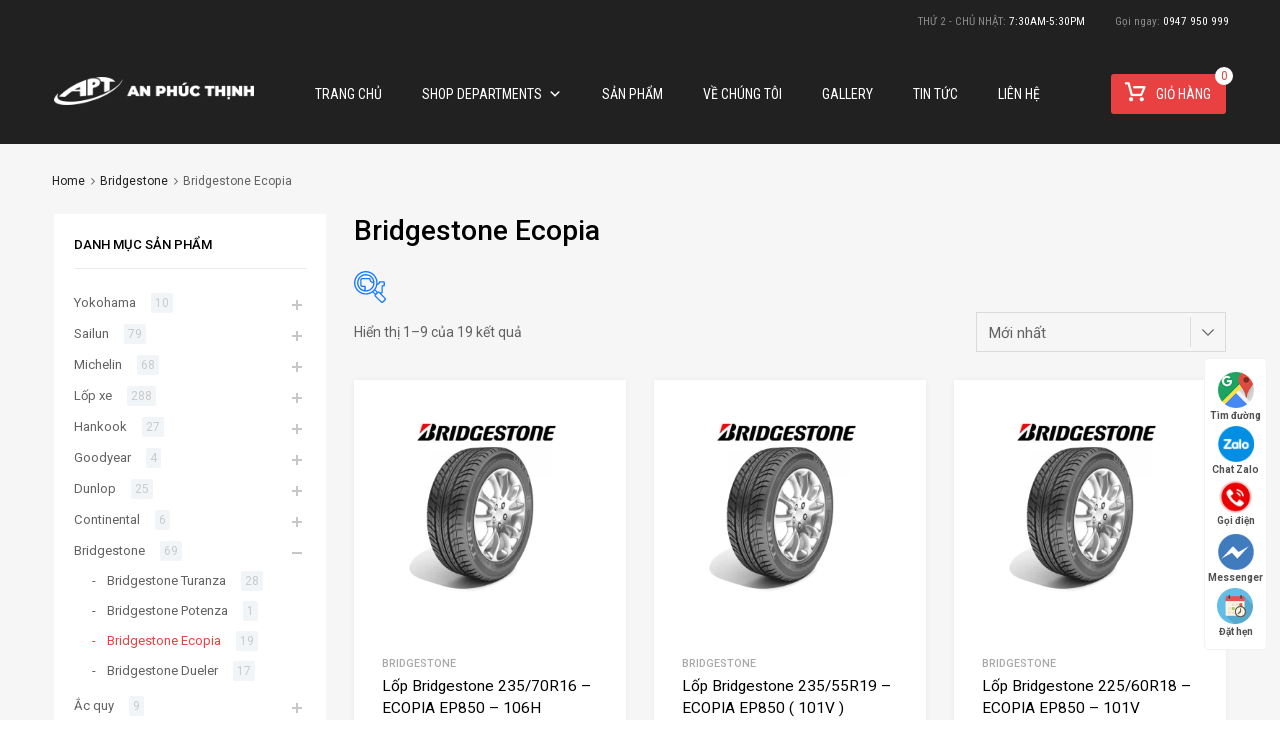

--- FILE ---
content_type: text/html; charset=UTF-8
request_url: https://anphucthinh.vn/product-category/lop-bridgestone/lop-bridgestone-ecopia/
body_size: 41260
content:
<!DOCTYPE html><html lang="vi"><head><meta name="zalo-platform-site-verification" content="OSQR2PtD85T9sQLhlCSnJdtAv1MHl3P8E34r"><script>(function(w,d,s,l,i){w[l]=w[l]||[];w[l].push({'gtm.start':
new Date().getTime(),event:'gtm.js'});var f=d.getElementsByTagName(s)[0],j=d.createElement(s),dl=l!='dataLayer'?'&l='+l:'';j.async=true;j.src=
'//www.googletagmanager.com/gtm.js?id='+i+dl;f.parentNode.insertBefore(j,f);
})(window,document,'script','dataLayer','GTM-PQS559D');</script><meta name="facebook-domain-verification" content="dptkp7zitc41f6xnjwn40a17njg5a0"><meta name="theme-color" content="#212121"><meta charset="UTF-8"><meta name="viewport" content="width=device-width, initial-scale=1"><link rel="profile" href="//gmpg.org/xfn/11"><meta name='robots' content='index, follow, max-image-preview:large, max-snippet:-1, max-video-preview:-1'><title>Bridgestone Ecopia - Kho Lốp Ô Tô Thanh Hóa - An Phúc Thịnh</title><link rel="canonical" href="/product-category/lop-bridgestone/lop-bridgestone-ecopia/"><link rel="next" href="/product-category/lop-bridgestone/lop-bridgestone-ecopia/page/2/"><meta property="og:locale" content="vi_VN"><meta property="og:type" content="article"><meta property="og:title" content="Bridgestone Ecopia - Kho Lốp Ô Tô Thanh Hóa - An Phúc Thịnh"><meta property="og:url" content="/product-category/lop-bridgestone/lop-bridgestone-ecopia/"><meta property="og:site_name" content="Kho Lốp Ô Tô Thanh Hóa - An Phúc Thịnh"><meta property="og:image" content="/wp-content/uploads/2023/06/lop-o-to-thanh-hoa-1.webp"><meta property="og:image:width" content="1202"><meta property="og:image:height" content="679"><meta property="og:image:type" content="image/webp"><meta name="twitter:card" content="summary_large_image"><script type="application/ld+json" class="yoast-schema-graph">{"@context":"//schema.org","@graph":[{"@type":"CollectionPage","@id":"/product-category/lop-bridgestone/lop-bridgestone-ecopia/","url":"/product-category/lop-bridgestone/lop-bridgestone-ecopia/","name":"Bridgestone Ecopia - Kho Lốp Ô Tô Thanh Hóa - An Phúc Thịnh","isPartOf":{"@id":"/#website"},"primaryImageOfPage":{"@id":"/product-category/lop-bridgestone/lop-bridgestone-ecopia/#primaryimage"},"image":{"@id":"/product-category/lop-bridgestone/lop-bridgestone-ecopia/#primaryimage"},"thumbnailUrl":"/wp-content/uploads/2023/06/br2.webp","breadcrumb":{"@id":"/product-category/lop-bridgestone/lop-bridgestone-ecopia/#breadcrumb"},"inLanguage":"vi"},{"@type":"ImageObject","inLanguage":"vi","@id":"/product-category/lop-bridgestone/lop-bridgestone-ecopia/#primaryimage","url":"/wp-content/uploads/2023/06/br2.webp","contentUrl":"/wp-content/uploads/2023/06/br2.webp","width":2560,"height":1952,"caption":"lốp bridgestone"},{"@type":"BreadcrumbList","@id":"/product-category/lop-bridgestone/lop-bridgestone-ecopia/#breadcrumb","itemListElement":[{"@type":"ListItem","position":1,"name":"Home","item":"/"},{"@type":"ListItem","position":2,"name":"Bridgestone","item":"/product-category/lop-bridgestone/"},{"@type":"ListItem","position":3,"name":"Bridgestone Ecopia"}]},{"@type":"WebSite","@id":"/#website","url":"/","name":"Kho Lốp Ô Tô Thanh Hóa - An Phúc Thịnh","description":"An Tâm Trên Mọi Hành Trình","publisher":{"@id":"/#organization"},"alternateName":"Lốp Ô Tô Thanh Hóa","potentialAction":[{"@type":"SearchAction","target":{"@type":"EntryPoint","urlTemplate":"/?s={search_term_string}"},"query-input":{"@type":"PropertyValueSpecification","valueRequired":true,"valueName":"search_term_string"}}],"inLanguage":"vi"},{"@type":"Organization","@id":"/#organization","name":"Công Ty TNHH An Phúc Thịnh","alternateName":"An Phúc Thịnh","url":"/","logo":{"@type":"ImageObject","inLanguage":"vi","@id":"/#/schema/logo/image/","url":"/wp-content/uploads/2023/06/lop-An-Phuc-Thinh.webp","contentUrl":"/wp-content/uploads/2023/06/lop-An-Phuc-Thinh.webp","width":500,"height":70,"caption":"Công Ty TNHH An Phúc Thịnh"},"image":{"@id":"/#/schema/logo/image/"},"sameAs":["//www.facebook.com/kholopthanhhoa.anphucthinh"]}]}</script><link rel='dns-prefetch' href='//fonts.googleapis.com'><link rel="alternate" type="application/rss+xml" title="Dòng thông tin Kho Lốp Ô Tô Thanh Hóa - An Phúc Thịnh &raquo;" href="/feed/"><link rel="alternate" type="application/rss+xml" title="Kho Lốp Ô Tô Thanh Hóa - An Phúc Thịnh &raquo; Dòng bình luận" href="/comments/feed/"><style id='wp-img-auto-sizes-contain-inline-css' type='text/css'>img:is([sizes=auto i],[sizes^="auto," i]){contain-intrinsic-size:3000px 1500px}</style><link rel='stylesheet' id='wp-block-library-css' href='/wp-includes/css/dist/block-library/style.min.css' type='text/css' media='all'><link rel='stylesheet' id='wc-blocks-style-css' href='/wp-content/plugins/woocommerce/assets/client/blocks/wc-blocks.css' type='text/css' media='all'><style id='global-styles-inline-css' type='text/css'>:root{--wp--preset--aspect-ratio--square:1;--wp--preset--aspect-ratio--4-3:4/3;--wp--preset--aspect-ratio--3-4:3/4;--wp--preset--aspect-ratio--3-2:3/2;--wp--preset--aspect-ratio--2-3:2/3;--wp--preset--aspect-ratio--16-9:16/9;--wp--preset--aspect-ratio--9-16:9/16;--wp--preset--color--black:#000000;--wp--preset--color--cyan-bluish-gray:#abb8c3;--wp--preset--color--white:#ffffff;--wp--preset--color--pale-pink:#f78da7;--wp--preset--color--vivid-red:#cf2e2e;--wp--preset--color--luminous-vivid-orange:#ff6900;--wp--preset--color--luminous-vivid-amber:#fcb900;--wp--preset--color--light-green-cyan:#7bdcb5;--wp--preset--color--vivid-green-cyan:#00d084;--wp--preset--color--pale-cyan-blue:#8ed1fc;--wp--preset--color--vivid-cyan-blue:#0693e3;--wp--preset--color--vivid-purple:#9b51e0;--wp--preset--gradient--vivid-cyan-blue-to-vivid-purple:linear-gradient(135deg,rgb(6,147,227) 0%,rgb(155,81,224) 100%);--wp--preset--gradient--light-green-cyan-to-vivid-green-cyan:linear-gradient(135deg,rgb(122,220,180) 0%,rgb(0,208,130) 100%);--wp--preset--gradient--luminous-vivid-amber-to-luminous-vivid-orange:linear-gradient(135deg,rgb(252,185,0) 0%,rgb(255,105,0) 100%);--wp--preset--gradient--luminous-vivid-orange-to-vivid-red:linear-gradient(135deg,rgb(255,105,0) 0%,rgb(207,46,46) 100%);--wp--preset--gradient--very-light-gray-to-cyan-bluish-gray:linear-gradient(135deg,rgb(238,238,238) 0%,rgb(169,184,195) 100%);--wp--preset--gradient--cool-to-warm-spectrum:linear-gradient(135deg,rgb(74,234,220) 0%,rgb(151,120,209) 20%,rgb(207,42,186) 40%,rgb(238,44,130) 60%,rgb(251,105,98) 80%,rgb(254,248,76) 100%);--wp--preset--gradient--blush-light-purple:linear-gradient(135deg,rgb(255,206,236) 0%,rgb(152,150,240) 100%);--wp--preset--gradient--blush-bordeaux:linear-gradient(135deg,rgb(254,205,165) 0%,rgb(254,45,45) 50%,rgb(107,0,62) 100%);--wp--preset--gradient--luminous-dusk:linear-gradient(135deg,rgb(255,203,112) 0%,rgb(199,81,192) 50%,rgb(65,88,208) 100%);--wp--preset--gradient--pale-ocean:linear-gradient(135deg,rgb(255,245,203) 0%,rgb(182,227,212) 50%,rgb(51,167,181) 100%);--wp--preset--gradient--electric-grass:linear-gradient(135deg,rgb(202,248,128) 0%,rgb(113,206,126) 100%);--wp--preset--gradient--midnight:linear-gradient(135deg,rgb(2,3,129) 0%,rgb(40,116,252) 100%);--wp--preset--font-size--small:13px;--wp--preset--font-size--medium:20px;--wp--preset--font-size--large:36px;--wp--preset--font-size--x-large:42px;--wp--preset--font-family--inter:"Inter",sans-serif;--wp--preset--font-family--cardo:Cardo;--wp--preset--spacing--20:0.44rem;--wp--preset--spacing--30:0.67rem;--wp--preset--spacing--40:1rem;--wp--preset--spacing--50:1.5rem;--wp--preset--spacing--60:2.25rem;--wp--preset--spacing--70:3.38rem;--wp--preset--spacing--80:5.06rem;--wp--preset--shadow--natural:6px 6px 9px rgba(0,0,0,0.2);--wp--preset--shadow--deep:12px 12px 50px rgba(0,0,0,0.4);--wp--preset--shadow--sharp:6px 6px 0px rgba(0,0,0,0.2);--wp--preset--shadow--outlined:6px 6px 0px -3px rgb(255,255,255),6px 6px rgb(0,0,0);--wp--preset--shadow--crisp:6px 6px 0px rgb(0,0,0)}:where(.is-layout-flex){gap:0.5em}:where(.is-layout-grid){gap:0.5em}body .is-layout-flex{display:flex}.is-layout-flex{flex-wrap:wrap;align-items:center}.is-layout-flex >:is(*,div){margin:0}body .is-layout-grid{display:grid}.is-layout-grid >:is(*,div){margin:0}:where(.wp-block-columns.is-layout-flex){gap:2em}:where(.wp-block-columns.is-layout-grid){gap:2em}:where(.wp-block-post-template.is-layout-flex){gap:1.25em}:where(.wp-block-post-template.is-layout-grid){gap:1.25em}.has-black-color{color:var(--wp--preset--color--black) !important}.has-cyan-bluish-gray-color{color:var(--wp--preset--color--cyan-bluish-gray) !important}.has-white-color{color:var(--wp--preset--color--white) !important}.has-pale-pink-color{color:var(--wp--preset--color--pale-pink) !important}.has-vivid-red-color{color:var(--wp--preset--color--vivid-red) !important}.has-luminous-vivid-orange-color{color:var(--wp--preset--color--luminous-vivid-orange) !important}.has-luminous-vivid-amber-color{color:var(--wp--preset--color--luminous-vivid-amber) !important}.has-light-green-cyan-color{color:var(--wp--preset--color--light-green-cyan) !important}.has-vivid-green-cyan-color{color:var(--wp--preset--color--vivid-green-cyan) !important}.has-pale-cyan-blue-color{color:var(--wp--preset--color--pale-cyan-blue) !important}.has-vivid-cyan-blue-color{color:var(--wp--preset--color--vivid-cyan-blue) !important}.has-vivid-purple-color{color:var(--wp--preset--color--vivid-purple) !important}.has-black-background-color{background-color:var(--wp--preset--color--black) !important}.has-cyan-bluish-gray-background-color{background-color:var(--wp--preset--color--cyan-bluish-gray) !important}.has-white-background-color{background-color:var(--wp--preset--color--white) !important}.has-pale-pink-background-color{background-color:var(--wp--preset--color--pale-pink) !important}.has-vivid-red-background-color{background-color:var(--wp--preset--color--vivid-red) !important}.has-luminous-vivid-orange-background-color{background-color:var(--wp--preset--color--luminous-vivid-orange) !important}.has-luminous-vivid-amber-background-color{background-color:var(--wp--preset--color--luminous-vivid-amber) !important}.has-light-green-cyan-background-color{background-color:var(--wp--preset--color--light-green-cyan) !important}.has-vivid-green-cyan-background-color{background-color:var(--wp--preset--color--vivid-green-cyan) !important}.has-pale-cyan-blue-background-color{background-color:var(--wp--preset--color--pale-cyan-blue) !important}.has-vivid-cyan-blue-background-color{background-color:var(--wp--preset--color--vivid-cyan-blue) !important}.has-vivid-purple-background-color{background-color:var(--wp--preset--color--vivid-purple) !important}.has-black-border-color{border-color:var(--wp--preset--color--black) !important}.has-cyan-bluish-gray-border-color{border-color:var(--wp--preset--color--cyan-bluish-gray) !important}.has-white-border-color{border-color:var(--wp--preset--color--white) !important}.has-pale-pink-border-color{border-color:var(--wp--preset--color--pale-pink) !important}.has-vivid-red-border-color{border-color:var(--wp--preset--color--vivid-red) !important}.has-luminous-vivid-orange-border-color{border-color:var(--wp--preset--color--luminous-vivid-orange) !important}.has-luminous-vivid-amber-border-color{border-color:var(--wp--preset--color--luminous-vivid-amber) !important}.has-light-green-cyan-border-color{border-color:var(--wp--preset--color--light-green-cyan) !important}.has-vivid-green-cyan-border-color{border-color:var(--wp--preset--color--vivid-green-cyan) !important}.has-pale-cyan-blue-border-color{border-color:var(--wp--preset--color--pale-cyan-blue) !important}.has-vivid-cyan-blue-border-color{border-color:var(--wp--preset--color--vivid-cyan-blue) !important}.has-vivid-purple-border-color{border-color:var(--wp--preset--color--vivid-purple) !important}.has-vivid-cyan-blue-to-vivid-purple-gradient-background{background:var(--wp--preset--gradient--vivid-cyan-blue-to-vivid-purple) !important}.has-light-green-cyan-to-vivid-green-cyan-gradient-background{background:var(--wp--preset--gradient--light-green-cyan-to-vivid-green-cyan) !important}.has-luminous-vivid-amber-to-luminous-vivid-orange-gradient-background{background:var(--wp--preset--gradient--luminous-vivid-amber-to-luminous-vivid-orange) !important}.has-luminous-vivid-orange-to-vivid-red-gradient-background{background:var(--wp--preset--gradient--luminous-vivid-orange-to-vivid-red) !important}.has-very-light-gray-to-cyan-bluish-gray-gradient-background{background:var(--wp--preset--gradient--very-light-gray-to-cyan-bluish-gray) !important}.has-cool-to-warm-spectrum-gradient-background{background:var(--wp--preset--gradient--cool-to-warm-spectrum) !important}.has-blush-light-purple-gradient-background{background:var(--wp--preset--gradient--blush-light-purple) !important}.has-blush-bordeaux-gradient-background{background:var(--wp--preset--gradient--blush-bordeaux) !important}.has-luminous-dusk-gradient-background{background:var(--wp--preset--gradient--luminous-dusk) !important}.has-pale-ocean-gradient-background{background:var(--wp--preset--gradient--pale-ocean) !important}.has-electric-grass-gradient-background{background:var(--wp--preset--gradient--electric-grass) !important}.has-midnight-gradient-background{background:var(--wp--preset--gradient--midnight) !important}.has-small-font-size{font-size:var(--wp--preset--font-size--small) !important}.has-medium-font-size{font-size:var(--wp--preset--font-size--medium) !important}.has-large-font-size{font-size:var(--wp--preset--font-size--large) !important}.has-x-large-font-size{font-size:var(--wp--preset--font-size--x-large) !important}</style><style id='classic-theme-styles-inline-css' type='text/css'>.wp-block-button__link{color:#fff;background-color:#32373c;border-radius:9999px;box-shadow:none;text-decoration:none;padding:calc(.667em + 2px) calc(1.333em + 2px);font-size:1.125em}.wp-block-file__button{background:#32373c;color:#fff;text-decoration:none}</style><link rel='stylesheet' id='contact-form-7-css' href='/wp-content/plugins/contact-form-7/includes/css/styles.css' type='text/css' media='all'><link rel='stylesheet' id='walcf7-datepicker-css-css' href='/wp-content/plugins/date-time-picker-for-contact-form-7/assets/css/jquery.datetimepicker.min.css' type='text/css' media='all'><link rel='stylesheet' id='tz-public-styles-css' href='/wp-content/plugins/tz-feature-pack/public/css/tz-feature-pack-public.css' type='text/css' media='all'><link rel='stylesheet' id='tz-widget-styles-css' href='/wp-content/plugins/tz-feature-pack/public/css/frontend-widget-styles.css' type='text/css' media='all'><link rel='stylesheet' id='tz-elementor-styles-css' href='/wp-content/plugins/tz-feature-pack/public/css/elementor-widgets-styles.css' type='text/css' media='all'><link rel='stylesheet' id='elementor-icons-css' href='/wp-content/plugins/elementor/assets/lib/eicons/css/elementor-icons.min.css' type='text/css' media='all'><link rel='stylesheet' id='elementor-frontend-css' href='/wp-content/plugins/elementor/assets/css/frontend.min.css' type='text/css' media='all'><link rel='stylesheet' id='swiper-css' href='/wp-content/plugins/elementor/assets/lib/swiper/v8/css/swiper.min.css' type='text/css' media='all'><link rel='stylesheet' id='e-swiper-css' href='/wp-content/plugins/elementor/assets/css/conditionals/e-swiper.min.css' type='text/css' media='all'><link rel='stylesheet' id='elementor-post-6-css' href='/wp-content/uploads/elementor/css/post-6.css' type='text/css' media='all'><link rel='stylesheet' id='woof-css' href='/wp-content/plugins/woocommerce-products-filter/css/front.css' type='text/css' media='all'><style id='woof-inline-css' type='text/css'>.woof_products_top_panel li span,.woof_products_top_panel2 li span{background:url(/wp-content/plugins/woocommerce-products-filter/img/delete.png);background-size:14px 14px;background-repeat:no-repeat;background-position:right}.woof_edit_view{display:none}</style><link rel='stylesheet' id='chosen-drop-down-css' href='/wp-content/plugins/woocommerce-products-filter/js/chosen/chosen.min.css' type='text/css' media='all'><link rel='stylesheet' id='icheck-jquery-color-css' href='/wp-content/plugins/woocommerce-products-filter/js/icheck/skins/square/blue.css' type='text/css' media='all'><link rel='stylesheet' id='woof_by_onsales_html_items-css' href='/wp-content/plugins/woocommerce-products-filter/ext/by_onsales/css/by_onsales.css' type='text/css' media='all'><link rel='stylesheet' id='woof_label_html_items-css' href='/wp-content/plugins/woocommerce-products-filter/ext/label/css/html_types/label.css' type='text/css' media='all'><link rel='stylesheet' id='woof_select_hierarchy_html_items-css' href='/wp-content/plugins/woocommerce-products-filter/ext/select_hierarchy/css/html_types/select_hierarchy.css' type='text/css' media='all'><link rel='stylesheet' id='woocommerce-smallscreen-css' href='/wp-content/plugins/woocommerce/assets/css/woocommerce-smallscreen.css' type='text/css' media='only screen and (max-width: 768px)'><style id='woocommerce-inline-inline-css' type='text/css'>.woocommerce form .form-row .required{visibility:visible}</style><link rel='stylesheet' id='megamenu-css' href='/wp-content/uploads/maxmegamenu/style.css' type='text/css' media='all'><link rel='stylesheet' id='dashicons-css' href='/wp-includes/css/dashicons.min.css' type='text/css' media='all'><link rel='stylesheet' id='dgwt-wcas-style-css' href='/wp-content/plugins/ajax-search-for-woocommerce/assets/css/style.min.css' type='text/css' media='all'><link rel='stylesheet' id='chromium-style-css' href='/wp-content/themes/chromium/style.css' type='text/css' media='all'><style id='chromium-style-inline-css' type='text/css'>@media screen and (min-width:1024px){.product-images-wrapper .flex-control-thumbs{width:85px !important}}</style><link rel='stylesheet' id='chromium-fonts-css' href='/wp-content/themes/chromium/assets/css/fonts.css' type='text/css' media='all'><link rel='stylesheet' id='fontawesome-css' href='/wp-content/themes/chromium/assets/css/font-awesome.min.css' type='text/css' media='all'><link rel='stylesheet' id='chromium-woo-styles-css' href='/wp-content/themes/chromium/assets/css/woo-styles.css' type='text/css' media='all'><link rel='stylesheet' id='690429248e7642bd08eb786c5f2e9a77-css' href='//fonts.googleapis.com/css?family=Roboto+Condensed' type='text/css' media='all'><link rel='stylesheet' id='4e801b0d9ba4f3be051c486eb545a6d3-css' href='//fonts.googleapis.com/css?family=Roboto+Condensed:700' type='text/css' media='all'><link rel='stylesheet' id='ecf22a1c4b5107ddb3e6af1b88d6df68-css' href='//fonts.googleapis.com/css?family=Rubik:regular' type='text/css' media='all'><link rel='stylesheet' id='chromium_no-kirki-css' href='/wp-content/themes/chromium/style.css' type='text/css' media='all'><style id='chromium_no-kirki-inline-css' type='text/css'>.site-header h1.site-title{font-family:Roboto Condensed;color:#ffffff}.blog.blog-grid-posts .site-content{align-items:start}#chromium-gallery{grid-column-gap:15px;grid-row-gap:15px}.filters-wrapper li{color:#81858c;background-color:#fff}.filters-wrapper li:active,.filters-wrapper li:focus,.filters-wrapper li:hover{color:#212121;background-color:#fdb819}.site-header{background-color:#212121;background-image:url("//chromium.themes.zone/tires/wp-content/uploads/sites/15/2019/07/chromium_tires_header.jpg");background-repeat:repeat-all;background-position:center center;background-size:cover;background-attachment:fixed;font-family:Roboto Condensed;font-weight:700}.header-top{background-color:#212121}.header-top,.tz-login-heading.inline .my-account:after{color:#8b8b8b}.primary-nav{background-color:rgba(253,184,25,0)}.site-footer{background-color:#212121;background-repeat:repeat-all;background-position:center center;background-size:cover;background-attachment:scroll;color:#9a9a9a}body{font-family:Rubik;font-weight:400;font-size:14px;line-height:1.5;letter-spacing:0;text-transform:none;text-align:left}.tz-product-tabs .nav-tabs > li > a:active,.tz-product-tabs .nav-tabs > li > a:focus,.tz-product-tabs .nav-tabs > li > a:hover,.tz-product-tabs .nav-tabs > li.active > a,.tz-sales-carousel .sale-title-wrapper span,body,ul#shipping_method .amount{color:#626262}#ship-to-different-address,.author-info .author-bio,.blog article.type-post,.comments-area .comment,.comments-area .pingback,.elementor-widget .product_list_widget .price del,.form-row label,.quantity input[type=number],.shop_table.cart td.product-price,.site-breadcrumbs,.tz-categories-grid li:not(.show-all) a,.tz-from-blog .entry-excerpt,.tz-hoverable-tabs p a,.tz-login-form-wrapper p::after,.tz-product-tabs .nav-tabs > li > a,.tz-sales-carousel .countdown-section::before,.tz-sales-carousel .price-wrapper del,.tz-sales-carousel .sale-description,.widget .product_list_widget .price del,.widget_calendar,.widget_tz_shopping_cart .widget_shopping_cart_content .total strong,.widget_tz_shopping_cart ul.cart_list li a.remove,.woocommerce-Reviews .description,.woocommerce-checkout-review-order-table tbody tr,td.product-remove a,ul#shipping_method li input + label{color:#626262}td.product-remove a{border-color:#626262}.quantity .quantity-button:after,.quantity .quantity-button:before{background-color:#626262}.blog-grid-posts article.type-post .post-date-wrapper span.border,.chromium-look-tires .hgroup-sidebar .widget_tz_shopping_cart .heading,.elementor-widget .product_list_widget .save-percent,.product .onsale,.product .onsale:before,.product .save-percent,.product.badges-style-3 .onsale,.site-header .compare-count-wrapper,.site-header .wishlist-count-wrapper,.site-sidebar.style-1 .widget .widget-title:after,.site-sidebar.style-1 .widget:not(.widget_tz_categories) .widget-title span:after,.tz-from-blog .item-content ul.post-categories a,.tz-like-wrapper .wrapper a:hover,.tz-product-tabs .nav-tabs > li > a::before,.tz-sales-carousel .countdown-section,.ui-slider-horizontal .ui-slider-range,.widget .product_list_widget .save-percent,.widget_categories ul li:before,.widget_archive ul li:before,.widget_pages ul li:before,.widget_rss ul li:before,.widget_nav_menu ul li:before,.widget_tz_categories.alt-style .widget-title,.widget_tz_socials ul.inline-mode li i:hover,article.type-post .custom-post-label,body:not(.chromium-look-tires) .elementor-widget-wp-widget-tz_woo_cart .heading .cart-count-wrapper,body:not(.chromium-look-tires) .widget_tz_shopping_cart .heading .cart-count-wrapper,figure.effect-sarah,ul.tabs.wc-tabs > li > a::before{background-color:#e94141}.button.tm-woocompare-button-single:before,.button.tm-woowishlist-button-single:before,.cart_totals tr.order-total td,.chromium-look-tires .hgroup-sidebar .widget_tz_shopping_cart .heading .cart-count-wrapper,.chromium-look-tools .tz-login-heading .logged-in-as span,.chromium-product-style-3 li.product:hover .button.add_to_cart_button::before,.chromium-product-style-3 li.product:hover .button.ajax_add_to_cart::before,.chromium-product-style-4 li.product:hover .button.add_to_cart_button::before,.chromium-product-style-4 li.product:hover .button.ajax_add_to_cart::before,.comment-form-rating p.stars a,.date-cat-wrapper span,.entry-summary .button.tm-woocompare-page-button:active,.entry-summary .button.tm-woocompare-page-button:focus,.entry-summary .button.tm-woocompare-page-button:hover,.entry-summary .button.tm-woowishlist-page-button:active,.entry-summary .button.tm-woowishlist-page-button:focus,.entry-summary .button.tm-woowishlist-page-button:hover,.post-date-wrapper span:not(.border),.price ins .woocommerce-Price-amount,.tz-sales-carousel .amount,.tz-sales-carousel .countdown-wrapper.style-2 .countdown-amount,.tz-sales-carousel .sale-title-wrapper,.wc-layered-nav-rating .star-rating span::before,.widget_layered_nav_filters ul li a:before,.widget_tz_hot_offers .countdown-amount,.woocommerce-checkout-review-order-table .order-total td,article.format-quote .quote-wrapper i::before,blockquote:before,td.product-remove a:active,td.product-remove a:focus,td.product-remove a:hover{color:#e94141}.home-hero-search.elementor-widget-tabs .elementor-tab-title.elementor-active,.product .onsale:before,.tz-product-tabs .tab-nav-wrapper .nav-tabs>li>a::after,.widget_tz_categories.alt-style,td.product-remove a:active,td.product-remove a:focus,td.product-remove a:hover{border-color:#e94141}.chromium-product-style-2 li.product .buttons-wrapper .button,.entry-summary .button.tm-woocompare-page-button,.entry-summary .button.tm-woowishlist-page-button,.product .star-rating span:before,.product-shares-wrapper .tz-social-links .wrapper a:hover,.product-shares-wrapper .tz-social-links .wrapper a:hover i::before,.product_list_widget .star-rating span::before,.related-posts .date,.tab-content-grid a:active,.tab-content-grid a:focus,.tab-content-grid a:hover,.tab-content-grid ul li:first-child a:active,.tab-content-grid ul li:first-child a:focus,.tab-content-grid ul li:first-child a:hover,.tz-from-blog .time-wrapper,article.type-post .entry-date,ul.posts-list .post-date{color:#e94141}.search .search-excerpt,.widget_layered_nav li.chosen a:before{background-color:#e94141}.widget_layered_nav li.chosen a:before{border-color:#e94141}.button.tm-woocompare-button-single,.button.tm-woowishlist-button-single,.nav-links span i:before,.show-all a:active,.show-all a:focus,.show-all a:hover,.show-all a:hover i:before,.site-sidebar .widget_calendar a,.widget.widget_tz_categories.alt-style a,a{color:#212121}article.type-post .grid-wrapper .post-tags a:active,article.type-post .grid-wrapper .post-tags a:focus,article.type-post .grid-wrapper .post-tags a:hover,.blog-style-2 article.type-post .post-cats a:active,.blog-style-2 article.type-post .post-cats a:focus,.blog-style-2 article.type-post .post-cats a:hover,.button.tm-woocompare-button-single:active,.button.tm-woocompare-button-single:focus,.button.tm-woocompare-button-single:hover,.button.tm-woowishlist-button-single:active,.button.tm-woowishlist-button-single:focus,.button.tm-woowishlist-button-single:hover,.comment-author a:active,.comment-author a:focus,.comment-author a:hover,.entry-title a:active,.entry-title a:focus,.entry-title a:hover,.nav-links span:hover i:before,.related-posts .related-categorie:active,.related-posts .related-categorie:focus,.related-posts .related-categorie:hover,.related-posts h3 a:active,.related-posts h3 a:focus,.related-posts h3 a:hover,.show-all a,.show-all a i:before,.site-sidebar .widget_calendar a:active,.site-sidebar .widget_calendar a:focus,.site-sidebar .widget_calendar a:hover,.tz-categories-grid li:not(.show-all) a:active,.tz-categories-grid li:not(.show-all) a:focus,.tz-categories-grid li:not(.show-all) a:hover,.tz-hoverable-tabs p a:active,.tz-hoverable-tabs p a:focus,.tz-hoverable-tabs p a:hover,.widget.widget_tz_categories.alt-style a:active,.widget.widget_tz_categories.alt-style a:focus,.widget.widget_tz_categories.alt-style a:hover,a:active,a:focus,a:hover{color:#e94141}.site-sidebar a,.woocommerce-MyAccount-navigation a{color:#626262}.site-sidebar .comment-author-link a:active,.site-sidebar .comment-author-link a:focus,.site-sidebar .comment-author-link a:hover,.site-sidebar .current-cat a,.site-sidebar a:active,.site-sidebar a:focus,.site-sidebar a:hover,.woocommerce-MyAccount-navigation a:active,.woocommerce-MyAccount-navigation a:focus,.woocommerce-MyAccount-navigation a:hover{color:#e94141}.elementor-header-top a,.header-top a{color:#81858c}.header-top .tz-login-heading.inline a.login-button:active,.header-top .tz-login-heading.inline a.login-button:focus,.header-top .tz-login-heading.inline a.login-button:hover,.header-top a:active,.header-top a:focus,.header-top a:hover,.tz-login-heading.inline a.my-account:active,.tz-login-heading.inline a.my-account:focus,.tz-login-heading.inline a.my-account:hover{color:#e94141}.site-footer a{color:#9a9a9a}.site-footer a:active,.site-footer a:focus,.site-footer a:hover{color:#e94141}.site-header .widget-heading,.site-header h1,.site-header h2,.site-header h3,.site-header h4,.site-header h5,.site-header h6{color:#626262}.product .price,.product-shares-wrapper .tz-social-links .heading,.single-label span,.site-content h1,.site-content h2,.site-content h3,.site-content h4,.site-content h5,.site-content h6,.site-sidebar .comment-author-link,.site-sidebar .comment-author-link a,blockquote,div.product .price{color:#000000}.site-sidebar h1,.site-sidebar h1 a,.site-sidebar h2,.site-sidebar h2 a,.site-sidebar h3,.site-sidebar h3 a,.site-sidebar h4,.site-sidebar h4 a,.site-sidebar h5,.site-sidebar h5 a,.site-sidebar h6,.site-sidebar h6 a{color:#000000}.site-footer h1,.site-footer h2,.site-footer h3,.site-footer h4,.site-footer h5,.site-footer h6{color:#ffffff}#comments,#reviews ol.commentlist,.ajax-auth .botom-links,.author-info h3,.blog.blog-grid-posts .meta-counters,.cart_totals h2,.comment .child-comments,.cross-sells h2,.elementor-widget h5,.elementor-widget-wp-widget-tz_woo_cart .widget_shopping_cart_content,.elementor-widget-wp-widget-tz_woo_cart .widget_shopping_cart_content .total,.post-date-wrapper .border,.post-navigation .nav-links,.primary-nav,.product-classic-style div.product .product-shares-wrapper,.site-header .tm-woocompare-widget-products,.site-header .tm-woowishlist-widget-products,.site-sidebar.style-1 .widget .screen-reader-text + .select-wrapper,.site-sidebar.style-1 .widget .widget-title + *,.tz-categories-grid.with-slider .title-wrapper,.tz-from-blog.style-2 .title-wrapper,.tz-hoverable-tabs ul.nav li,.tz-login-form-wrapper,.tz-login-form-wrapper .heading,.tz-product-tabs .tab-nav-wrapper,.widget .widget-title,.widget.widget_tz_categories.alt-style ul li,.widget_layered_nav ul li a:before,.widget_layered_nav_filters ul li a:before,.widget_price_filter .from,.widget_price_filter .to,.widget_tz_shopping_cart .mini-cart-heading,.widget_tz_shopping_cart .widget_shopping_cart_content,.widget_tz_shopping_cart .widget_shopping_cart_content .total,.widget_tz_shopping_cart ul.cart_list li a.remove,.woocommerce-MyAccount-navigation,.woocommerce-MyAccount-navigation ul li,.woocommerce-checkout h2,.woocommerce-checkout-review-order-table .img,article.type-post .post-cats,article.type-post .post-tags,figure.gallery-item:hover img,form.ajax-auth,table,table td,table th,table.order_details,table.order_details td,table.order_details th,ul.tabs.wc-tabs > li > a{border-color:#ebebeb}.owl-carousel .owl-nav div + div::before,.tab-pane .slider-navi span + span::before,.title-wrapper .slider-navi span + span::before,.widget_tz_login_register + .widget:before,article.type-post .post-date-wrapper::after,article.type-post .post-date-wrapper::before,hr{background-color:#ebebeb}.product .star-rating:before,.product_list_widget .star-rating::before,.tz-hoverable-tabs i.icon:before,.tz-testimonials .star-rating:before,.wc-layered-nav-rating .star-rating::before{color:#ebebeb}.chromium-product-style-2 li.product .button::before,.chromium-product-style-3 li.product .button::before,.chromium-product-style-4 li.product .button::before,.meta-counters,.product .reviews-wrapper,.product-images-wrapper .woocommerce-product-gallery__trigger,.product-shares-wrapper .tz-social-links .wrapper a,.product-shares-wrapper .tz-social-links .wrapper a i::before,.quote-wrapper i::before,.related-posts .related-categorie,.tz-from-blog .post-views,.tz-from-blog.style-2 .item-content a.post-cat-link,.widget_archive .count,.widget_categories .count,.widget_search .search-form::before,.widget_tz_categories .count,article.type-post .time-wrapper i{color:#cacaca}.product-images-wrapper .woocommerce-product-gallery__trigger{border-color:#cacaca}.button,button,input,textarea{font-family:Rubik;font-weight:400;font-size:14px;letter-spacing:0;text-transform:none;text-align:left}.button,.select2-container--default .select2-selection--single,.select2-dropdown,button,input,textarea{top:2px;right:2px;bottom:2px;left:2px}input[type="color"],input[type="date"],input[type="datetime"],input[type="datetime-local"],input[type="email"],input[type="month"],input[type="number"],input[type="password"],input[type="range"],input[type="search"],input[type="tel"],input[type="text"],input[type="time"],input[type="url"],input[type="week"],textarea{color:#9eadb6;background-color:#ffffff}.product-pager::before,.select-wrapper::before,.select2-container--default .select2-search--dropdown .select2-search__field,.select2-container--default .select2-selection--single,.select2-dropdown,.woocommerce-ordering::before,input[type="color"],input[type="date"],input[type="datetime"],input[type="datetime-local"],input[type="email"],input[type="month"],input[type="number"],input[type="password"],input[type="range"],input[type="search"],input[type="tel"],input[type="text"],input[type="time"],input[type="url"],input[type="week"],select,textarea{border-color:#dbdbdb}.select2-container--default .select2-selection--single .select2-selection__arrow:before{background-color:#dbdbdb}.button,.logo-group-nav .menu a,.primary-nav .menu a,.primary-nav .nav-menu a,button,html input[type="button"],input[type="reset"],input[type="submit"]{color:#ffffff}.button:active,.button:focus,.button:hover,.logo-group-nav .current-menu-item a,.logo-group-nav .menu > li > a:active,.logo-group-nav .menu > li > a:focus,.logo-group-nav .menu > li > a:hover,.primary-nav .current-menu-item a,.primary-nav .menu > li > a:focus,.primary-nav .menu > li > a:hover,.primary-nav .nav-menu > li > a:hover,.primary-nav > li > .menu a:active,button:active,button:focus,button:hover,html input[type="button"]:active,html input[type="button"]:focus,html input[type="button"]:hover,input[type="reset"]:active,input[type="reset"]:focus,input[type="reset"]:hover,input[type="submit"]:active,input[type="submit"]:focus,input[type="submit"]:hover{color:#fff}.button,.chromium-look-tires .tz-categories-menu ul li:before,.logo-group-nav .menu a,.primary-nav .menu a,button,html input[type="button"],input[type="reset"],input[type="submit"]{background-color:#e94141}.button:active,.button:focus,.button:hover,.logo-group-nav .current-menu-item a,.logo-group-nav .menu > li > a:active,.logo-group-nav .menu > li > a:focus,.logo-group-nav .menu > li > a:hover,.logo-group-nav .nav-menu > li > a:hover,.primary-nav .current-menu-item a,.primary-nav .menu > li > a:active,.primary-nav .menu > li > a:focus,.primary-nav .menu > li > a:hover,.primary-nav .nav-menu > li > a:active,.primary-nav .nav-menu > li > a:focus,.primary-nav .nav-menu > li > a:hover,button:active,button:focus,button:hover,html input[type="button"]:active,html input[type="button"]:focus,html input[type="button"]:hover,input[type="reset"]:active,input[type="reset"]:focus,input[type="reset"]:hover,input[type="submit"]:active,input[type="submit"]:focus,input[type="submit"]:hover{background-color:#212121}.primary-alt-btn .button,.primary-alt-btn button,.primary-alt-btn input[type="reset"],.primary-alt-btn input[type="submit"],.primary-alt-btn.button,.widget_mailchimpsf_widget .mc_signup_submit,figure.tz-banner .banner-button,html .primary-alt-btn input[type="button"]{color:#ffffff;background-color:#e94141}.primary-alt-btn .button:active,.primary-alt-btn .button:focus,.primary-alt-btn .button:hover,.primary-alt-btn button:active,.primary-alt-btn button:focus,.primary-alt-btn button:hover,.primary-alt-btn input[type="reset"]:active,.primary-alt-btn input[type="reset"]:focus,.primary-alt-btn input[type="reset"]:hover,.primary-alt-btn input[type="submit"]:active,.primary-alt-btn input[type="submit"]:focus,.primary-alt-btn input[type="submit"]:hover,.primary-alt-btn.button:active,.primary-alt-btn.button:focus,.primary-alt-btn.button:hover,.primary-alt-btn:hover .tz-banner .button,.widget_mailchimpsf_widget .mc_signup_submit:active,.widget_mailchimpsf_widget .mc_signup_submit:focus,.widget_mailchimpsf_widget .mc_signup_submit:hover,figure.tz-banner .banner-button:active,figure.tz-banner .banner-button:hover,html .primary-alt-btn input[type="button"]:active,html .primary-alt-btn input[type="button"]:focus,html .primary-alt-btn input[type="button"]:hover{color:#ffffff;background-color:#212121}.button.alt,.button.empty-cart,.checkout-button.button,.checkout.button,.link-to-post.button,.single article.type-post .post-tags a,li.product .buttons-wrapper .button,li.product .excerpt-wrapper .button{color:#ffffff;background-color:#212121}.button.alt:active,.button.alt:focus,.button.alt:hover,.button.empty-cart:active,.button.empty-cart:focus,.button.empty-cart:hover,.checkout-button.button:active,.checkout-button.button:focus,.checkout-button.button:hover,.checkout.button:active,.checkout.button:focus,.checkout.button:hover,.link-to-post.button:active,.link-to-post.button:focus,.link-to-post.button:hover,.single article.type-post .post-tags a:active,.single article.type-post .post-tags a:focus,.single article.type-post .post-tags a:hover,li.product .buttons-wrapper .button:active,li.product .buttons-wrapper .button:focus,li.product .buttons-wrapper .button:hover,li.product .excerpt-wrapper .button:active,li.product .excerpt-wrapper .button:focus,li.product .excerpt-wrapper .button:hover{color:#ffffff;background-color:#e94141}.secondary-alt-btn .button,.secondary-alt-btn button,.secondary-alt-btn input[type="reset"],.secondary-alt-btn input[type="submit"],.secondary-alt-btn.button,.site .dgwt-wcas-search-wrapp .dgwt-wcas-sf-wrapp .dgwt-wcas-search-submit,html .secondary-alt-btn input[type="button"]{color:#ffffff;background-color:#e94141}.secondary-alt-btn .button:active,.secondary-alt-btn .button:focus,.secondary-alt-btn .button:hover,.secondary-alt-btn button:active,.secondary-alt-btn button:focus,.secondary-alt-btn button:hover,.secondary-alt-btn input[type="reset"]:active,.secondary-alt-btn input[type="reset"]:focus,.secondary-alt-btn input[type="reset"]:hover,.secondary-alt-btn input[type="submit"]:active,.secondary-alt-btn input[type="submit"]:focus,.secondary-alt-btn input[type="submit"]:hover,.secondary-alt-btn.button:active,.secondary-alt-btn.button:focus,.secondary-alt-btn.button:hover,.secondary-alt-btn:hover .tz-banner .button,.site .dgwt-wcas-search-wrapp .dgwt-wcas-sf-wrapp .dgwt-wcas-search-submit:active,.site .dgwt-wcas-search-wrapp .dgwt-wcas-sf-wrapp .dgwt-wcas-search-submit:focus,.site .dgwt-wcas-search-wrapp .dgwt-wcas-sf-wrapp .dgwt-wcas-search-submit:hover,html .secondary-alt-btn input[type="button"]:active,html .secondary-alt-btn input[type="button"]:focus,html .secondary-alt-btn input[type="button"]:hover{color:#fff;background-color:#3a3a3a}</style><link rel='stylesheet' id='google-fonts-1-css' href='//fonts.googleapis.com/css?family=Roboto%3A100%2C100italic%2C200%2C200italic%2C300%2C300italic%2C400%2C400italic%2C500%2C500italic%2C600%2C600italic%2C700%2C700italic%2C800%2C800italic%2C900%2C900italic%7CRoboto+Slab%3A100%2C100italic%2C200%2C200italic%2C300%2C300italic%2C400%2C400italic%2C500%2C500italic%2C600%2C600italic%2C700%2C700italic%2C800%2C800italic%2C900%2C900italic&#038;display=swap&#038;subset=vietnamese&#038;ver=6.9' type='text/css' media='all'><link rel="preconnect" href="//fonts.gstatic.com/" crossorigin><script type="text/javascript" src="/wp-includes/js/jquery/jquery.min.js" id="jquery-core-js"></script><script type="text/javascript" id="jquery-js-after">
jQuery(document).ready(function($) {$("img").addClass("lazyload").each(function() {var dataSrc = $(this).attr("src");$(this).attr("data-src", dataSrc).removeAttr("src");});});
//# sourceURL=jquery-js-after

</script><script type="text/javascript" src="/wp-content/plugins/foxtool/link/index.js" id="index-ft-js"></script><script type="text/javascript" src="/wp-content/plugins/woocommerce/assets/js/jquery-blockui/jquery.blockUI.min.js" id="jquery-blockui-js" defer="defer" data-wp-strategy="defer"></script><script type="text/javascript" src="/wp-content/plugins/woocommerce/assets/js/js-cookie/js.cookie.min.js" id="js-cookie-js" defer="defer" data-wp-strategy="defer"></script><script type="text/javascript" id="woocommerce-js-extra">
var woocommerce_params = {"ajax_url":"/wp-admin/admin-ajax.php","wc_ajax_url":"/?wc-ajax=%%endpoint%%"};//# sourceURL=woocommerce-js-extra

</script><script type="text/javascript" src="/wp-content/plugins/woocommerce/assets/js/frontend/woocommerce.min.js" id="woocommerce-js" defer="defer" data-wp-strategy="defer"></script><link rel="//api.w.org/" href="/wp-json/"><link rel="alternate" title="JSON" type="application/json" href="/wp-json/wp/v2/product_cat/236"><style>.dgwt-wcas-ico-magnifier,.dgwt-wcas-ico-magnifier-handler{max-width:20px}.dgwt-wcas-search-wrapp{max-width:600px}.dgwt-wcas-search-wrapp .dgwt-wcas-sf-wrapp input[type=search].dgwt-wcas-search-input,.dgwt-wcas-search-wrapp .dgwt-wcas-sf-wrapp input[type=search].dgwt-wcas-search-input:hover,.dgwt-wcas-search-wrapp .dgwt-wcas-sf-wrapp input[type=search].dgwt-wcas-search-input:focus{background-color:#fff;color:#9eadb6;border-color:#bec8ce}.dgwt-wcas-sf-wrapp input[type=search].dgwt-wcas-search-input::placeholder{color:#9eadb6;opacity:.3}.dgwt-wcas-sf-wrapp input[type=search].dgwt-wcas-search-input::-webkit-input-placeholder{color:#9eadb6;opacity:.3}.dgwt-wcas-sf-wrapp input[type=search].dgwt-wcas-search-input:-moz-placeholder{color:#9eadb6;opacity:.3}.dgwt-wcas-sf-wrapp input[type=search].dgwt-wcas-search-input::-moz-placeholder{color:#9eadb6;opacity:.3}.dgwt-wcas-sf-wrapp input[type=search].dgwt-wcas-search-input:-ms-input-placeholder{color:#9eadb6}.dgwt-wcas-no-submit.dgwt-wcas-search-wrapp .dgwt-wcas-ico-magnifier path,.dgwt-wcas-search-wrapp .dgwt-wcas-close path{fill:#9eadb6}.dgwt-wcas-loader-circular-path{stroke:#9eadb6}.dgwt-wcas-preloader{opacity:.6}.dgwt-wcas-search-wrapp .dgwt-wcas-sf-wrapp .dgwt-wcas-search-submit::before{}.dgwt-wcas-search-wrapp .dgwt-wcas-sf-wrapp .dgwt-wcas-search-submit:hover::before,.dgwt-wcas-search-wrapp .dgwt-wcas-sf-wrapp .dgwt-wcas-search-submit:focus::before{}.dgwt-wcas-search-wrapp .dgwt-wcas-sf-wrapp .dgwt-wcas-search-submit,.dgwt-wcas-om-bar .dgwt-wcas-om-return{color:#fff}.dgwt-wcas-search-wrapp .dgwt-wcas-ico-magnifier,.dgwt-wcas-search-wrapp .dgwt-wcas-sf-wrapp .dgwt-wcas-search-submit svg path,.dgwt-wcas-om-bar .dgwt-wcas-om-return svg path{fill:#fff}.dgwt-wcas-suggestions-wrapp,.dgwt-wcas-details-wrapp{background-color:#f6f6f6}.dgwt-wcas-suggestion-selected{background-color:#fff}.dgwt-wcas-suggestions-wrapp *,.dgwt-wcas-details-wrapp *,.dgwt-wcas-sd,.dgwt-wcas-suggestion *{color:#626262}.dgwt-wcas-st strong,.dgwt-wcas-sd strong{color:#fdb819}.dgwt-wcas-suggestions-wrapp,.dgwt-wcas-details-wrapp,.dgwt-wcas-suggestion,.dgwt-wcas-datails-title,.dgwt-wcas-details-more-products{border-color:#bec8ce!important}</style><noscript><style>.woocommerce-product-gallery{opacity:1 !important}</style></noscript><meta name="generator" content="Elementor 3.25.10; features: additional_custom_breakpoints, e_optimized_control_loading; settings: css_print_method-external, google_font-enabled, font_display-swap"><style type="text/css">.recentcomments a{display:inline !important;padding:0 !important;margin:0 !important}</style><style>.e-con.e-parent:nth-of-type(n+4):not(.e-lazyloaded):not(.e-no-lazyload),.e-con.e-parent:nth-of-type(n+4):not(.e-lazyloaded):not(.e-no-lazyload) *{background-image:none !important}@media screen and (max-height:1024px){.e-con.e-parent:nth-of-type(n+3):not(.e-lazyloaded):not(.e-no-lazyload),.e-con.e-parent:nth-of-type(n+3):not(.e-lazyloaded):not(.e-no-lazyload) *{background-image:none !important}}@media screen and (max-height:640px){.e-con.e-parent:nth-of-type(n+2):not(.e-lazyloaded):not(.e-no-lazyload),.e-con.e-parent:nth-of-type(n+2):not(.e-lazyloaded):not(.e-no-lazyload) *{background-image:none !important}}</style><style class='wp-fonts-local' type='text/css'>@font-face{font-family:Inter;font-style:normal;font-weight:300 900;font-display:fallback;src:url('/wp-content/plugins/woocommerce/assets/fonts/Inter-VariableFont_slnt,wght.woff2') format('woff2');font-stretch:normal}@font-face{font-family:Cardo;font-style:normal;font-weight:400;font-display:fallback;src:url('/wp-content/plugins/woocommerce/assets/fonts/cardo_normal_400.woff2') format('woff2')}</style><link rel="icon" href="/wp-content/uploads/2023/06/cropped-Asset-2-32x32.png" sizes="32x32"><link rel="icon" href="/wp-content/uploads/2023/06/cropped-Asset-2-192x192.png" sizes="192x192"><link rel="apple-touch-icon" href="/wp-content/uploads/2023/06/cropped-Asset-2-180x180.png"><meta name="msapplication-TileImage" content="/wp-content/uploads/2023/06/cropped-Asset-2-270x270.png"><style type="text/css" id="wp-custom-css">@media screen and (min-width:768px){.blog .site-sidebar{padding-top:4em}.archive:not(.woocommerce) .site-sidebar{padding-top:65px}.primary-nav-wrapper{height:50px}}.elementor-1961 .elementor-element.elementor-element-01e8704 iframe{max-height:450px}.site-logo img{max-width:200px}@media screen and (min-width:768px){.site-branding .hgroup-sidebar .widget.widget_search{width:600px;max-width:100%}}@media screen and (min-width:801px){.logo-pos-left .site-branding .hgroup-sidebar .widget.widget_search{width:600px}}.site .dgwt-wcas-search-wrapp .dgwt-wcas-sf-wrapp .dgwt-wcas-search-input,.site .dgwt-wcas-search-wrapp .dgwt-wcas-sf-wrapp .dgwt-wcas-search-input:hover,.site .dgwt-wcas-search-wrapp .dgwt-wcas-sf-wrapp .dgwt-wcas-search-input:focus{border-color:#fff}</style><style type="text/css"></style><style id="wpforms-css-vars-root">:root{--wpforms-field-border-radius:3px;--wpforms-field-border-style:solid;--wpforms-field-border-size:1px;--wpforms-field-background-color:#ffffff;--wpforms-field-border-color:rgba(0,0,0,0.25);--wpforms-field-border-color-spare:rgba(0,0,0,0.25);--wpforms-field-text-color:rgba(0,0,0,0.7);--wpforms-field-menu-color:#ffffff;--wpforms-label-color:rgba(0,0,0,0.85);--wpforms-label-sublabel-color:rgba(0,0,0,0.55);--wpforms-label-error-color:#d63637;--wpforms-button-border-radius:3px;--wpforms-button-border-style:none;--wpforms-button-border-size:1px;--wpforms-button-background-color:#066aab;--wpforms-button-border-color:#066aab;--wpforms-button-text-color:#ffffff;--wpforms-page-break-color:#066aab;--wpforms-background-image:none;--wpforms-background-position:center center;--wpforms-background-repeat:no-repeat;--wpforms-background-size:cover;--wpforms-background-width:100px;--wpforms-background-height:100px;--wpforms-background-color:rgba(0,0,0,0);--wpforms-background-url:none;--wpforms-container-padding:0px;--wpforms-container-border-style:none;--wpforms-container-border-width:1px;--wpforms-container-border-color:#000000;--wpforms-container-border-radius:3px;--wpforms-field-size-input-height:43px;--wpforms-field-size-input-spacing:15px;--wpforms-field-size-font-size:16px;--wpforms-field-size-line-height:19px;--wpforms-field-size-padding-h:14px;--wpforms-field-size-checkbox-size:16px;--wpforms-field-size-sublabel-spacing:5px;--wpforms-field-size-icon-size:1;--wpforms-label-size-font-size:16px;--wpforms-label-size-line-height:19px;--wpforms-label-size-sublabel-font-size:14px;--wpforms-label-size-sublabel-line-height:17px;--wpforms-button-size-font-size:17px;--wpforms-button-size-height:41px;--wpforms-button-size-padding-h:15px;--wpforms-button-size-margin-top:10px;--wpforms-container-shadow-size-box-shadow:none}</style><link rel='stylesheet' id='woof_tooltip-css-css' href='/wp-content/plugins/woocommerce-products-filter/js/tooltip/css/tooltipster.bundle.min.css' type='text/css' media='all'><link rel='stylesheet' id='woof_tooltip-css-noir-css' href='/wp-content/plugins/woocommerce-products-filter/js/tooltip/css/plugins/tooltipster/sideTip/themes/tooltipster-sideTip-noir.min.css' type='text/css' media='all'><link rel='stylesheet' id='elementor-post-3378-css' href='/wp-content/uploads/elementor/css/post-3378.css' type='text/css' media='all'><link rel='stylesheet' id='widget-tabs-css' href='/wp-content/plugins/elementor/assets/css/widget-tabs.min.css' type='text/css' media='all'><link rel='stylesheet' id='elementor-post-3361-css' href='/wp-content/uploads/elementor/css/post-3361.css' type='text/css' media='all'></head><body class="archive tax-product_cat term-lop-bridgestone-ecopia term-236 wp-custom-logo wp-theme-chromium theme-chromium tz-hf-template-chromium tz-hf-stylesheet-chromium woocommerce woocommerce-page woocommerce-no-js mega-menu-logo-group-nav layout-two-col-left site-boxed logo-pos-left blog-style-2 chromium-look-tires chromium-elementor-header-disabled mobile-one-col-products chromium-product-style-3 elementor-default elementor-kit-6"> <noscript><iframe src="//www.googletagmanager.com/ns.html?id=GTM-PQS559D"
height="0" width="0" style="display:none;visibility:hidden"></iframe></noscript><div id="page" class="site"> <header class="site-header"> <div class="header-top"><div class="top-widgets-left"></div><div class="top-widgets-right"><div id="custom_html-3" class="widget_text widget widget_custom_html"><div class="textwidget custom-html-widget">THỨ 2 - CHỦ NHẬT: <a href="tel:+84947950999" class="tz-white">7:30AM-5:30PM</a></div></div><div id="custom_html-4" class="widget_text widget widget_custom_html"><div class="textwidget custom-html-widget">Gọi ngay: <a href="tel:+84947950999" class="tz-white">0947 950 999</a></div></div></div></div> <div class="site-branding"><div class="site-logo" itemscope itemtype="//schema.org/Organization"><a href="/" rel="home" title="Kho Lốp Ô Tô Thanh Hóa &#8211; An Phúc Thịnh" itemprop="url"><img width="500" height="70" src="/wp-content/uploads/2023/06/lop-An-Phuc-Thinh.webp" class="attachment-full size-full" alt="đại lý lốp uy tín Thanh Hóa" decoding="async" srcset="/wp-content/uploads/2023/06/lop-An-Phuc-Thinh.webp 500w, /wp-content/uploads/2023/06/lop-An-Phuc-Thinh-300x42.webp 300w, /wp-content/uploads/2023/06/lop-An-Phuc-Thinh-64x9.webp 64w" sizes="(max-width: 500px) 100vw, 500px"></a></div><div class="hgroup-sidebar"><div id="tz_woo_cart-3" class="widget widget_tz_shopping_cart"><div class="hide_cart_widget_if_empty"><div class="heading"><div class="widget-heading">Giỏ hàng<span class="subtotal"><span class="woocommerce-Price-amount amount"><bdi>0&nbsp;<span class="woocommerce-Price-currencySymbol">&#8363;</span></bdi></span></span></div><span class="cart-count-wrapper">0</span></div><div class="widget_shopping_cart_content"></div></div></div></div><nav id="logo-navigation" class="logo-group-nav logo-navigation" itemscope="itemscope" itemtype="//schema.org/SiteNavigationElement"> <button class="menu-toggle" aria-controls="primary-menu" aria-expanded="false">Menu</button> <a class="screen-reader-text skip-link" href="#content">Skip to content</a><div id="mega-menu-wrap-logo-group-nav" class="mega-menu-wrap"><div class="mega-menu-toggle"><div class="mega-toggle-blocks-left"></div><div class="mega-toggle-blocks-center"></div><div class="mega-toggle-blocks-right"><div class='mega-toggle-block mega-menu-toggle-animated-block mega-toggle-block-0' id='mega-toggle-block-0'><button aria-label="Toggle Menu" class="mega-toggle-animated mega-toggle-animated-slider" type="button" aria-expanded="false"> <span class="mega-toggle-animated-box"> <span class="mega-toggle-animated-inner"></span> </span> </button></div></div></div><ul id="mega-menu-logo-group-nav" class="mega-menu max-mega-menu mega-menu-horizontal mega-no-js" data-event="hover_intent" data-effect="fade_up" data-effect-speed="200" data-effect-mobile="slide" data-effect-speed-mobile="200" data-mobile-force-width="false" data-second-click="close" data-document-click="collapse" data-vertical-behaviour="standard" data-breakpoint="768" data-unbind="true" data-mobile-state="collapse_all" data-mobile-direction="vertical" data-hover-intent-timeout="300" data-hover-intent-interval="100"><li class='mega-menu-item mega-menu-item-type-post_type mega-menu-item-object-page mega-menu-item-home mega-align-bottom-left mega-menu-flyout mega-menu-item-3591' id='mega-menu-item-3591'><a title="" class="mega-menu-link" href="/" tabindex="0">Trang chủ</a></li><li class='mega-menu-item mega-menu-item-type-custom mega-menu-item-object-custom mega-menu-item-has-children mega-menu-megamenu mega-align-bottom-left mega-menu-grid mega-menu-item-4598' id='mega-menu-item-4598'><a class="mega-menu-link" href="#" aria-expanded="false" tabindex="0">Shop Departments<span class="mega-indicator"></span></a><ul class="mega-sub-menu"><li class='mega-menu-row' id='mega-menu-4598-0'><ul class="mega-sub-menu"><li class='mega-menu-column mega-menu-columns-12-of-12' id='mega-menu-4598-0-0'><ul class="mega-sub-menu"><li class='mega-menu-item mega-menu-item-type-widget widget_tz_shortcode mega-menu-item-tz_shortcode-4' id='mega-menu-item-tz_shortcode-4'><div class="output-shortcode"><div data-elementor-type="section" data-elementor-id="3378" class="elementor elementor-3378"><section class="elementor-section elementor-top-section elementor-element elementor-element-7068dae3 elementor-section-full_width elementor-section-height-default elementor-section-height-default" data-id="7068dae3" data-element_type="section"><div class="elementor-container elementor-column-gap-default"><div class="elementor-column elementor-col-100 elementor-top-column elementor-element elementor-element-43806253" data-id="43806253" data-element_type="column"><div class="elementor-widget-wrap elementor-element-populated"><div class="elementor-element elementor-element-600c6eb8 elementor-tabs-view-vertical elementor-widget elementor-widget-tabs" data-id="600c6eb8" data-element_type="widget" data-widget_type="tabs.default"><div class="elementor-widget-container"><div class="elementor-tabs"><div class="elementor-tabs-wrapper" role="tablist" ><div id="elementor-tab-title-1611" class="elementor-tab-title elementor-tab-desktop-title" aria-selected="true" data-tab="1" role="tab" tabindex="0" aria-controls="elementor-tab-content-1611" aria-expanded="false">Car Accessories </div></div><div class="elementor-tabs-content-wrapper" role="tablist" aria-orientation="vertical"><div class="elementor-tab-title elementor-tab-mobile-title" aria-selected="true" data-tab="1" role="tab" tabindex="0" aria-controls="elementor-tab-content-1611" aria-expanded="false">Car Accessories </div><div id="elementor-tab-content-1611" class="elementor-tab-content elementor-clearfix" data-tab="1" role="tabpanel" aria-labelledby="elementor-tab-title-1611" tabindex="0" hidden="false"><div data-elementor-type="section" data-elementor-id="3361" class="elementor elementor-3361"><section class="elementor-section elementor-top-section elementor-element elementor-element-675c1a87 elementor-section-boxed elementor-section-height-default elementor-section-height-default" data-id="675c1a87" data-element_type="section" data-settings="{&quot;background_background&quot;:&quot;classic&quot;}"><div class="elementor-container elementor-column-gap-default"><div class="elementor-column elementor-col-33 elementor-top-column elementor-element elementor-element-70f5c0ab" data-id="70f5c0ab" data-element_type="column"><div class="elementor-widget-wrap elementor-element-populated"><div class="elementor-element elementor-element-3d37a389 elementor-widget elementor-widget-html" data-id="3d37a389" data-element_type="widget" data-widget_type="html.default"><div class="elementor-widget-container"><h5><a href="/product-category/lop-michelin/">LỐP Ô TÔ MICHELIN</a></h5><ul><li><a href="/product-category/lop-michelin/lop-michelin-agilis/">Lốp Michelin Agilis</a></li><li><a href="/product-category/lop-michelin/lop-michelin-energy/">Lốp Michelin Energy</a></li><li><a href="/product-category/lop-michelin/lop-michelin-latitude/">Lốp Michelin Latitude</a></li><li><a href="/product-category/lop-michelin/lop-michelin-ltx/">Lốp Michelin LTX<li><a href="/product-category/lop-michelin/lop-michelin-pilot-sport/">Lốp Michelin Pilot Sport<li><a href="/product-category/lop-michelin/lop-michelin-primacy/">Lốp Michelin Primacy</a></div></div><div class="elementor-element elementor-element-afa1e4c elementor-widget elementor-widget-html" data-id="afa1e4c" data-element_type="widget" data-widget_type="html.default"><div class="elementor-widget-container"><h5><a href="/product-category/lop-goodyear/">LỐP Ô TÔ GOODYEAR</a></h5><ul><li><a href="/product-category/lop-goodyear/lop-goodyear-assurance-duraplus/">Lốp Goodyear Assurance Duraplus</a></li><li><a href="/product-category/lop-goodyear/lop-goodyear-assurance-tripplemax/">Lốp Goodyear Assurance Tripplemax</a></li></ul></div></div><div class="elementor-element elementor-element-b2fa438 elementor-widget elementor-widget-html" data-id="b2fa438" data-element_type="widget" data-widget_type="html.default"><div class="elementor-widget-container"><h5><a href="/product-category/lop-yokohama/">LỐP Ô TÔ YOKOHAMA</a></h5><ul><li><a href="/product-category/lop-yokohama/lop-yokohama-advan/">Lốp Yokohama Advan</a></li><li><a href="/product-category/lop-yokohama/lop-yokohama-bluearth/">Lốp Yokohama Bluearth</a></li><li><a href="/product-category/lop-yokohama/lop-yokohama-geolandar/">Lốp Yokohama Geolandar</a></li></ul></div></div></div></div><div class="elementor-column elementor-col-33 elementor-top-column elementor-element elementor-element-78270c4b" data-id="78270c4b" data-element_type="column"><div class="elementor-widget-wrap elementor-element-populated"><div class="elementor-element elementor-element-8e959f8 elementor-widget elementor-widget-html" data-id="8e959f8" data-element_type="widget" data-widget_type="html.default"><div class="elementor-widget-container"><h5><a href="/product-category/lop-hankook/">LỐP Ô TÔ HANKOOK</a></h5><ul><li><a href="/product-category/lop-hankook/lop-hankook-dynapro-hl/">Lốp Hankook Dynapro HL</a></li><li><a href="/product-category/lop-hankook/lop-hankook-dynapro-hp2/">Lốp Hankook Dynapro HP2</a></li><li><a href="/product-category/lop-hankook/lop-hankook-kinergy-exh308/">Lốp Hankook Kinergy EXH308</a></li><li><a href="/product-category/lop-hankook/lop-hankook-optimo-h426/">Lốp Hankook Optimo H426</a></li><li><a href="/product-category/lop-hankook/lop-hankook-optimo-k415/">Lốp Hankook Optimo K415</a></li><li><a href="/product-category/lop-hankook/lop-hankook-optimo-k715/">Lốp Hankook Optimo K715</a></li><li><a href="/product-category/lop-hankook/lop-hankook-ventus-noble-h452/">Lốp Hankook Ventus Noble H452</a></li><li><a href="/product-category/lop-hankook/lop-hankook-ventus-v12-evo-k120/">Lốp Hankook Ventus V12 EVO K120</a></li></ul></div></div><div class="elementor-element elementor-element-61791af elementor-widget elementor-widget-html" data-id="61791af" data-element_type="widget" data-widget_type="html.default"><div class="elementor-widget-container"><h5><a href="/product-category/lop-bridgestone/">LỐP Ô TÔ BRIDGESTONE</a></h5><ul><li><a href="/product-category/lop-bridgestone/lop-bridgestone-dueler/">Lốp Bridgestone Dueler </a></li><li><a href="/product-category/lop-bridgestone/lop-bridgestone-ecopia/">Lốp Bridgestone Ecopia</a></li><li><a href="/product-category/lop-bridgestone/lop-bridgestone-potenza/">Lốp Bridgestone Potenza </a></li><li><a href="/product-category/lop-bridgestone/lop-bridgestone-turanza/">Bridgestone Turanza</a></li></ul></div></div></div></div><div class="elementor-column elementor-col-33 elementor-top-column elementor-element elementor-element-1bf6add4" data-id="1bf6add4" data-element_type="column"><div class="elementor-widget-wrap elementor-element-populated"><div class="elementor-element elementor-element-5edfe9c3 elementor-widget elementor-widget-html" data-id="5edfe9c3" data-element_type="widget" data-widget_type="html.default"><div class="elementor-widget-container"><h5><a href="/product-category/lop-dunlop/">LỐP Ô TÔ DUNLOP</a></h5><ul><li><a href="/product-category/lop-dunlop/lop-dunlop-enasave-ec300/">Lốp Dunlop Enasave EC300</a></li><li><a href="/product-category/lop-dunlop/lop-dunlop-sp-sport-2030/">Lốp Dunlop SP Sport 2030</a></li><li><a href="/product-category/lop-dunlop/lop-dunlop-sp-sport-270/">Lốp Dunlop SP Sport 270</a></li><li><a href="/product-category/lop-dunlop/lop-dunlop-sp-sport-maxx-050/">Lốp Dunlop SP Sport MAXX 050</a></li><li><a href="/product-category/lop-dunlop/lop-dunlop-sp-sport-maxx-tt/">Lốp Dunlop SP Sport Maxx TT</a></li><li><a href="/product-category/lop-dunlop/lop-dunlop-sp-touring-r1/">Lốp Dunlop Sp Touring R1</a></li><li><a href="/product-category/lop-dunlop/lop-dunlop-veuro-ve302/">Lốp Dunlop Veuro VE302</a></li></ul></div></div><div class="elementor-element elementor-element-2a2fd9cc elementor-widget elementor-widget-html" data-id="2a2fd9cc" data-element_type="widget" data-widget_type="html.default"><div class="elementor-widget-container"><h5><a href="/product-category/lop-continental/">LỐP Ô TÔ CONTINENTAL</a></h5><ul><li><a href="/product-category/lop-continental/lop-continental-comfort-contact-6/">Lốp Continental Comfort Contact 6</a></li><li><a href="/product-category/lop-continental/lop-continental-conti-max-contact-5/">Lốp Continental Conti Max Contact 5</a></li><li><a href="/product-category/lop-continental/lop-continental-conti-premium-contact-2/">Lốp Continental Conti Premium Contact 2</a></li><li><a href="/product-category/lop-continental/lop-continental-conti-sport-contact-3/">Lốp Continental Conti Sport Contact 3</a></li></ul></div></div><div class="elementor-element elementor-element-cda8879 elementor-widget elementor-widget-html" data-id="cda8879" data-element_type="widget" data-widget_type="html.default"><div class="elementor-widget-container"><h5><a href="/product-category/lop-sailun/">LỐP Ô TÔ SAILUN</div></div></div></div></div></section></div></div></div></div></div></div></div></div></div></section></div></div></li></ul></li></ul></li></ul></li><li class='mega-menu-item mega-menu-item-type-post_type mega-menu-item-object-page mega-align-bottom-left mega-menu-flyout mega-menu-item-3973' id='mega-menu-item-3973'><a class="mega-menu-link" href="/trung-tam-lop-xe-o-to/" tabindex="0">Sản phẩm</a></li><li class='mega-menu-item mega-menu-item-type-post_type mega-menu-item-object-page mega-align-bottom-left mega-menu-flyout mega-menu-item-3603' id='mega-menu-item-3603'><a title="" class="mega-menu-link" href="/ve-chung-toi/" tabindex="0">Về chúng tôi</a></li><li class='mega-menu-item mega-menu-item-type-post_type mega-menu-item-object-page mega-align-bottom-left mega-menu-flyout mega-menu-item-4544' id='mega-menu-item-4544'><a class="mega-menu-link" href="/gallery/" tabindex="0">Gallery</a></li><li class='mega-menu-item mega-menu-item-type-post_type mega-menu-item-object-page mega-align-bottom-left mega-menu-flyout mega-menu-item-4798' id='mega-menu-item-4798'><a class="mega-menu-link" href="/blog/" tabindex="0">TIN TỨC</a></li><li class='mega-menu-item mega-menu-item-type-post_type mega-menu-item-object-page mega-align-bottom-left mega-menu-flyout mega-menu-item-3593' id='mega-menu-item-3593'><a title="" class="mega-menu-link" href="/lien-he/" tabindex="0">Liên hệ</a></li></ul></div></nav></div> </header> <div class="chrom-bread-wrap"><nav class="woocommerce-breadcrumb"><a href="//anphucthinh.vn">Home</a><span><i class="fa fa-angle-right" aria-hidden="true"></i> </span><a href="/product-category/lop-bridgestone/">Bridgestone</a><span><i class="fa fa-angle-right" aria-hidden="true"></i> </span>Bridgestone Ecopia</nav></div> <main class="site-content store-content" itemscope="itemscope" itemprop="mainContentOfPage" role="main"><header class="woocommerce-products-header"><h1 class="woocommerce-products-header__title page-title">Bridgestone Ecopia</h1></header> <div style="position: relative;"> <a href="javascript:void(0);" class="woof_show_auto_form woof_btn_default "></a><br>  <div class="woof_auto_show woof_overflow_hidden" style="opacity: 0; height: 1px;"> <div class="woof_auto_show_indent woof_overflow_hidden"> <div class="woof woof_sid woof_sid_flat_grey woof_auto_2_columns " data-sid="flat_grey woof_auto_2_columns" data-shortcode="woof sid=&#039;flat_grey woof_auto_2_columns&#039; autohide=&#039;1&#039; price_filter=&#039;0&#039; " data-redirect="" data-autosubmit="1" data-ajax-redraw="0">  <div class="woof_redraw_zone" data-woof-ver="3.3.0"> <div data-css-class="woof_container_product_tag" class="woof_container woof_container_mselect woof_container_product_tag woof_container_3 woof_container_thsnphm"> <div class="woof_container_overlay_item"></div> <div class="woof_container_inner woof_container_inner_thsnphm"> <h4> Thẻ sản phẩm </h4> <div class="woof_block_html_items"> <label class="woof_wcga_label_hide" for="woof_tax_mselect_product_tag">Thẻ sản phẩm</label><select id="woof_tax_mselect_product_tag" class="woof_mselect woof_mselect_product_tag" data-placeholder="Thẻ sản phẩm" multiple="" size="1" name="product_tag"> <option value="0"></option> <option value="10-00r20" >10.00R20 (4)</option> <option value="11-00r20" >11.00R20 (4)</option> <option value="11r22-5" >11R22.5 (3)</option> <option value="12-00r20" >12.00R20 (6)</option> <option value="12r22-5" >12R22.5 (3)</option> <option value="155-65r13" >155/65R13 (2)</option> <option value="155-70r13" >155/70R13 (2)</option> <option value="155-80r13" >155/80R13 (2)</option> <option value="155r12c" >155R12C (1)</option> <option value="165-60r14" >165/60R14 (1)</option> <option value="165-65r13" >165/65R13 (2)</option> <option value="165-65r14" >165/65R14 (1)</option> <option value="165-70r13" >165/70R13 (1)</option> <option value="165-80r13" >165/80R13 (1)</option> <option value="175-50r15" >175/50R15 (1)</option> <option value="175-65r14" >175/65R14 (1)</option> <option value="175-70r13" >175/70R13 (1)</option> <option value="175-70r14" >175/70R14 (2)</option> <option value="175r13c" >175R13C (1)</option> <option value="175r14c" >175R14C (1)</option> <option value="185-55r15" >185/55R15 (1)</option> <option value="185-60r14" >185/60R14 (1)</option> <option value="185-60r15" >185/60R15 (2)</option> <option value="185-65r14" >185/65R14 (2)</option> <option value="185-65r15" >185/65R15 (4)</option> <option value="185r14c" >185R14C (1)</option> <option value="195-50r16" >195/50R16 (2)</option> <option value="195-55r15" >195/55R15 (1)</option> <option value="195-55r16" >195/55R16 (1)</option> <option value="195-65r15" >195/65R15 (3)</option> <option value="195-70r14" >195/70R14 (1)</option> <option value="195-70r15c" >195/70R15C (1)</option> <option value="195r15c" >195R15C (1)</option> <option value="205-55r16" >205/55R16 (1)</option> <option value="205-55r17" >205/55R17 (1)</option> <option value="205-60r16" >205/60R16 (1)</option> <option value="205-65r15" >205/65R15 (2)</option> <option value="205-65r16" >205/65R16 (1)</option> <option value="215-40r18" >215/40R18 (1)</option> <option value="215-45r17" >215/45R17 (1)</option> <option value="215-60r16" >215/60R16 (1)</option> <option value="215-75r16c" >215/75R16C (1)</option> <option value="225-45r17" >225/45R17 (1)</option> <option value="225-45r18" >225/45r18 (1)</option> <option value="225-55r18" >225/55R18 (1)</option> <option value="225-55r19" >225/55R19 (1)</option> <option value="235-55r19" >235/55R19 (1)</option> <option value="235-60r18" >235/60R18 (1)</option> <option value="235-65r16c" >235/65R16C (1)</option> <option value="245-70r16" >245/70R16 (1)</option> <option value="265-60r18" >265/60R18 (1)</option> <option value="265-65r17" >265/65R17 (1)</option> <option value="6-50r16lt" >6.50R16LT (2)</option> <option value="7-00r16lt" >7.00R16LT (4)</option> <option value="7-50r16lt" >7.50R16LT (4)</option> <option value="8-25r16lt" >8.25R16LT (6)</option> <option value="9-00r20" >9.00R20 (3)</option> <option value="ac-quy-gs" >ắc quy GS (9)</option> <option value="acura-mdx" >Acura MDX (2)</option> <option value="an-phuc-thinh" >an phúc thịnh (208)</option> <option value="audi" >Audi (1)</option> <option value="audi-a3" >Audi A3 (1)</option> <option value="audi-a3-sportback" >Audi A3 Sportback (9)</option> <option value="audi-a4" >Audi a4 (4)</option> <option value="audi-a5-quattro" >Audi a5 quattro (3)</option> <option value="audi-a5-sportback" >Audi a5 sportback (3)</option> <option value="audi-a6" >Audi a6 (6)</option> <option value="audi-a7-quattro" >Audi A7 Quattro (2)</option> <option value="audi-q2" >Audi q2 (6)</option> <option value="audi-q3" >Audi q3 (1)</option> <option value="audi-q5" >Audi q5 (4)</option> <option value="audi-q5-quattro" >Audi Q5 Quattro (4)</option> <option value="audi-q7-quattro" >Audi q7 quattro (1)</option> <option value="binh-dien-gs" >bình điện gs (9)</option> <option value="bmw" >BMW (1)</option> <option value="bmw-116i" >BMW 116i (2)</option> <option value="bmw-218i" >Bmw 218i (5)</option> <option value="bmw-3-series" >BMW 3 Series (1)</option> <option value="bmw-320i" >BMW 320i (10)</option> <option value="bmw-325i" >Bmw 325i (7)</option> <option value="bmw-328i" >BMW 328i (9)</option> <option value="bmw-330i" >BMW 330i (1)</option> <option value="bmw-420i" >Bmw 420i (3)</option> <option value="bmw-520i" >Bmw 520i (3)</option> <option value="bmw-523i" >Bmw 523i (2)</option> <option value="bmw-528i" >Bmw 528i (3)</option> <option value="bmw-640i" >Bmw 640i (2)</option> <option value="bmw-740-li" >Bmw 740 Li (2)</option> <option value="bmw-series-3" >BMW Series 3 (1)</option> <option value="bmw-x1" >Bmw x1 (5)</option> <option value="bmw-z4" >Bmw z4 (4)</option> <option value="bridgestone" >bridgestone (64)</option> <option value="bridgestone-185-65r15" >Bridgestone 185/65R15 (1)</option> <option value="cadillac-escalade" >Cadillac Escalade (1)</option> <option value="chevrolet" >Chevrolet (2)</option> <option value="chevrolet-aveo" >Chevrolet Aveo (4)</option> <option value="chevrolet-captiva" >Chevrolet captiva (5)</option> <option value="chevrolet-colorado" >Chevrolet Colorado (8)</option> <option value="chevrolet-cruze" >Chevrolet Cruze (12)</option> <option value="chevrolet-cruze-ls" >Chevrolet Cruze LS (3)</option> <option value="chevrolet-cruze-lt-ltz" >CHEVROLET CRUZE LT / LTZ (6)</option> <option value="chevrolet-gentra" >Chevrolet Gentra (2)</option> <option value="chevrolet-lacetti" >Chevrolet Lacetti (1)</option> <option value="chevrolet-lanos" >Chevrolet Lanos (2)</option> <option value="chevrolet-orlando" >Chevrolet orlando (3)</option> <option value="chevrolet-sonic" >Chevrolet Sonic (1)</option> <option value="chevrolet-spark" >Chevrolet Spark (12)</option> <option value="chevrolet-trailblazer" >Chevrolet Trailblazer (5)</option> <option value="chevrolet-vivant" >Chevrolet Vivant (2)</option> <option value="chrysler-grand-voyager" >Chrysler grand voyager (3)</option> <option value="daewoo" >Daewoo (2)</option> <option value="daewoo-gentra" >Daewoo Gentra (5)</option> <option value="daewoo-lacetti" >Daewoo Lacetti (1)</option> <option value="daewoo-lacetti-cdx" >Daewoo lacetti cdx (2)</option> <option value="daewoo-lacetti-ex" >daewoo lacetti ex (6)</option> <option value="daewoo-lacetti-max" >Daewoo Lacetti Max (2)</option> <option value="daewoo-lacetti-se" >Daewoo Lacetti SE (3)</option> <option value="daewoo-lacetti-sx" >DAEWOO LACETTI SX (6)</option> <option value="daewoo-lanos" >daewoo lanos (5)</option> <option value="daewoo-magnus" >Daewoo Magnus (5)</option> <option value="daewoo-matiz" >Daewoo matiz (3)</option> <option value="daewoo-nubira" >Daewoo Nubira (2)</option> <option value="daihatsu-citivan" >Daihatsu Citivan (2)</option> <option value="fiat-500" >Fiat 500 (2)</option> <option value="fiat-albea" >Fiat Albea (2)</option> <option value="fiat-doblo" >Fiat Doblo (1)</option> <option value="fiat-siena" >Fiat Siena (4)</option> <option value="ford" >Ford (1)</option> <option value="ford-ecosport" >Ford Ecosport (7)</option> <option value="ford-escape" >Ford Escape (3)</option> <option value="ford-everest" >Ford everest (6)</option> <option value="ford-explorer" >Ford explorer (2)</option> <option value="ford-fiesta" >Ford Fiesta (11)</option> <option value="ford-focus" >FORD FOCUS (28)</option> <option value="ford-laser" >Ford Laser (13)</option> <option value="ford-mondeo" >Ford Mondeo (8)</option> <option value="ford-mustang" >Ford mustang (1)</option> <option value="ford-ranger" >FORD RANGER (14)</option> <option value="ford-ranger-wildtrak" >Ford ranger wildtrak (3)</option> <option value="ford-ranger-xls" >Ford Ranger XLS (2)</option> <option value="ford-transit" >Ford Transit (6)</option> <option value="gs-hybrid-105d31r-plus" >GS HYBRID 105D31R PLUS (2)</option> <option value="gs-hybrid-105d31r-plus-12v-90ah" >GS HYBRID 105D31R PLUS (12V-90AH) (2)</option> <option value="gs-hybrid-95d31r-plus" >GS HYBRID 95D31R PLUS (1)</option> <option value="gs-hybrid-95d31r-plus-12v-80ah" >GS HYBRID 95D31R PLUS (12V-80Ah) (1)</option> <option value="gs-ns40-12v-32ah" >GS NS40 (12V-32AH) (1)</option> <option value="gs-ns40z-12v-35ah" >GS NS40Z (12V-35AH) (1)</option> <option value="gs-ns40zls-12v-35ah" >GS NS40ZL(S) (12V-35AH) (1)</option> <option value="gs-ns60-12v-45ah" >GS NS60 (12V-45AH) (1)</option> <option value="gs-ns60l-12v-45ah" >GS NS60L (12V-45AH) (1)</option> <option value="gs-ns60ls-12v-45ah" >GS NS60L(S) (12V-45AH) (1)</option> <option value="hankook" >hankook (23)</option> <option value="honda-accord" >Honda Accord (7)</option> <option value="honda-brio" >Honda Brio (3)</option> <option value="honda-city" >Honda city (8)</option> <option value="honda-civic" >HONDA CIVIC (18)</option> <option value="honda-cr-v" >Honda CR-V (1)</option> <option value="honda-crv" >Honda CRV (8)</option> <option value="honda-jazz" >honda jazz (3)</option> <option value="honda-odyssey" >Honda odyssey (6)</option> <option value="honda-odyssey-touring" >Honda odyssey touring (3)</option> <option value="huyndai" >Huyndai (2)</option> <option value="huyndai-accent" >Huyndai Accent (1)</option> <option value="huyndai-eon" >huyndai eon (1)</option> <option value="huyndai-getz" >huyndai getz (3)</option> <option value="huyndai-i10" >huyndai i10 (2)</option> <option value="huyndai-i20" >Huyndai i20 (3)</option> <option value="hyundai-accent" >Hyundai Accent (14)</option> <option value="hyundai-atos" >Hyundai Atos (1)</option> <option value="hyundai-avante" >HYUNDAI AVANTE (12)</option> <option value="hyundai-creta" >Hyundai creta (1)</option> <option value="hyundai-elantra" >HYUNDAI ELANTRA (18)</option> <option value="hyundai-eon" >hyundai eon (1)</option> <option value="hyundai-genesis" >Hyundai genesis (2)</option> <option value="hyundai-getz" >Hyundai Getz (11)</option> <option value="hyundai-i10" >Hyundai i10 (2)</option> <option value="hyundai-i20" >Hyundai i20 (6)</option> <option value="hyundai-i30" >Hyundai i30 (13)</option> <option value="hyundai-kona" >Hyundai Kona (2)</option> <option value="hyundai-porter" >Hyundai Porter (1)</option> <option value="hyundai-porter-ii" >Hyundai Porter II (1)</option> <option value="hyundai-santa-fe" >Hyundai Santa Fe (3)</option> <option value="hyundai-santafe" >Hyundai santafe (12)</option> <option value="hyundai-solati" >Hyundai Solati (1)</option> <option value="hyundai-sonata" >Hyundai sonata (2)</option> <option value="hyundai-starex" >Hyundai Starex (3)</option> <option value="hyundai-tucson" >Hyundai Tucson (4)</option> <option value="hyundai-veracruz" >Hyundai Veracruz (1)</option> <option value="hyundai-verna" >Hyundai Verna (3)</option> <option value="isuzu-d-max" >Isuzu D-Max (1)</option> <option value="isuzu-dmax" >Isuzu Dmax (4)</option> <option value="isuzu-hilander" >Isuzu Hilander (6)</option> <option value="isuzu-mu-x" >Isuzu mu-x (1)</option> <option value="isuzu-mux" >Isuzu MUx (1)</option> <option value="jaguar" >Jaguar (3)</option> <option value="jaguar-xe" >Jaguar xe (3)</option> <option value="jaguar-xj8" >Jaguar XJ8 (1)</option> <option value="kia" >Kia (1)</option> <option value="kia-bongo" >Kia Bongo (2)</option> <option value="kia-carens" >Kia Carens (14)</option> <option value="kia-carnival" >Kia carnival (3)</option> <option value="kia-cerato" >Kia Cerato (15)</option> <option value="kia-forte" >Kia forte (8)</option> <option value="kia-k3" >Kia k3 (7)</option> <option value="kia-k5" >Kia k5 (6)</option> <option value="kia-k7" >Kia k7 (2)</option> <option value="kia-morning" >Kia Morning (15)</option> <option value="kia-optima" >Kia optima (6)</option> <option value="kia-pianto" >Kia Pianto (1)</option> <option value="kia-picanto" >Kia Picanto (2)</option> <option value="kia-pride" >Kia Pride (2)</option> <option value="kia-quoris" >Kia Quoris (2)</option> <option value="kia-ray" >Kia Ray (2)</option> <option value="kia-rio" >kia rio (9)</option> <option value="kia-rondo" >Kia rondo (5)</option> <option value="kia-sedona" >Kia Sedona (1)</option> <option value="kia-soluto" >Kia Soluto (1)</option> <option value="kia-sorento" >Kia Sorento (7)</option> <option value="kia-soul" >KIA SOUL (11)</option> <option value="kia-spectra" >Kia Spectra (3)</option> <option value="kia-spectra-mazda-323" >Kia Spectra Mazda 323 (1)</option> <option value="kia-sportage" >Kia sportage (2)</option> <option value="lacetti-ex" >Lacetti Ex (1)</option> <option value="land-rover-discovery" >Land rover discovery (2)</option> <option value="land-rover-discovery-4" >Land rover discovery 4 (2)</option> <option value="land-rover-freelander" >Land Rover Freelander (6)</option> <option value="land-rover-range-rover-autobiography" >Land rover range rover autobiography (2)</option> <option value="land-rover-range-rover-evoque" >Land rover range rover evoque (3)</option> <option value="land-rover-range-rover-sport" >Land rover range rover sport (2)</option> <option value="landrover-free-lander" >Landrover free lander (3)</option> <option value="lexus-es250" >Lexus es250 (6)</option> <option value="lexus-es350" >Lexus es350 (12)</option> <option value="lexus-gs350" >Lexus gs350 (3)</option> <option value="lexus-gs430" >Lexus GS430 (2)</option> <option value="lexus-gx460" >Lexus gx460 (3)</option> <option value="lexus-gx470" >LEXUS GX470 (5)</option> <option value="lexus-is200" >Lexus IS200 (1)</option> <option value="lexus-is250" >Lexus IS250 (3)</option> <option value="lexus-is350" >Lexus IS350 (3)</option> <option value="lexus-ls400" >Lexus LS400 (1)</option> <option value="lexus-ls460" >Lexus LS460 (3)</option> <option value="lexus-ls600" >Lexus LS600 (4)</option> <option value="lexus-lx470" >Lexus lx470 (4)</option> <option value="lexus-lx470-mazda-bt50" >LEXUS LX470 MAZDA BT50 (1)</option> <option value="lexus-lx570" >Lexus LX570 (2)</option> <option value="lexus-nx200t" >Lexus NX200T (4)</option> <option value="lexus-rx350" >Lexus RX350 (12)</option> <option value="lexus-rx450" >Lexus RX450 (4)</option> <option value="lincoln-mkc" >Lincoln mkc (1)</option> <option value="lop-145-70r13" >lốp 145/70r13 (1)</option> <option value="lop-155-65r13" >lốp 155/65r13 (2)</option> <option value="lop-155-70r13" >lốp 155/70r13 (3)</option> <option value="lop-155-70r14" >lốp 155/70r14 (1)</option> <option value="lop-155-80r13" >lốp 155/80r13 (1)</option> <option value="lop-155r12c" >lốp 155R12C (1)</option> <option value="lop-165-60r14" >lốp 165/60r14 (4)</option> <option value="lop-165-65r13" >Lốp 165/65R13 (2)</option> <option value="lop-165-65r14" >lốp 165/65r14 (3)</option> <option value="lop-165-70r13" >lốp 165/70R13 (1)</option> <option value="lop-165-80r13" >lốp 165/80R13 (1)</option> <option value="lop-175-50r15" >lốp 175/50R15 (5)</option> <option value="lop-175-65r14" >lốp 175/65R14 (1)</option> <option value="lop-175-65r15" >Lốp 175/65R15 (2)</option> <option value="lop-175-70r13" >lốp 175/70R13 (2)</option> <option value="lop-175-70r14" >lốp 175/70R14 (1)</option> <option value="lop-185-55r15" >lốp 185/55r15 (4)</option> <option value="lop-185-55r16" >Lốp 185/55R16 (3)</option> <option value="lop-185-60r14" >Lốp 185/60R14 (1)</option> <option value="lop-185-60r15" >Lốp 185/60R15 (4)</option> <option value="lop-185-60r16" >Lốp 185/60R16 (1)</option> <option value="lop-185-65r14" >Lốp 185/65R14 (2)</option> <option value="lop-185-65r15" >Lốp 185/65R15 (2)</option> <option value="lop-185-70r14" >Lốp 185/70R14 (1)</option> <option value="lop-185r14c" >Lốp 185R14C (1)</option> <option value="lop-195-50r16" >Lốp 195/50R16 (2)</option> <option value="lop-195-55r15" >Lốp 195/55R15 (1)</option> <option value="lop-195-55r16" >lốp 195/55R16 (1)</option> <option value="lop-195-60r15" >Lốp 195/60R15 (2)</option> <option value="lop-195-65r15" >Lốp 195/65R15 (3)</option> <option value="lop-195-70r14" >Lốp 195/70R14 (1)</option> <option value="lop-195r15" >Lốp 195R15 (1)</option> <option value="lop-195r15c" >Lốp 195R15C (1)</option> <option value="lop-205-45r17" >Lốp 205/45R17 (1)</option> <option value="lop-205-50r17" >Lốp 205/50R17 (1)</option> <option value="lop-205-55r16" >Lốp 205/55R16 (6)</option> <option value="lop-205-55r17" >lốp 205/55R17 (1)</option> <option value="lop-205-60r16" >Lốp 205/60R16 (6)</option> <option value="lop-205-65r15" >Lốp 205/65R15 (2)</option> <option value="lop-205-65r16" >Lốp 205/65R16 (4)</option> <option value="lop-205-70r15c" >Lốp 205/70R15C (1)</option> <option value="lop-205-80r16" >Lốp 205/80R16 (1)</option> <option value="lop-205r16" >Lốp 205R16 (1)</option> <option value="lop-215-45r17" >Lốp 215/45R17 (7)</option> <option value="lop-215-50r17" >Lốp 215/50R17 (2)</option> <option value="lop-215-55r17" >Lốp 215/55R17 (6)</option> <option value="lop-215-60r16" >Lốp 215/60R16 (6)</option> <option value="lop-215-60r17" >Lốp 215/60R17 (1)</option> <option value="lop-215-65r16" >Lốp 215/65R16 (1)</option> <option value="lop-215-70r16" >Lốp 215/70R16 (2)</option> <option value="lop-215-70r16c" >Lốp 215/70R16C (2)</option> <option value="lop-215-75r16c" >Lốp 215/75R16C (1)</option> <option value="lop-215-80r16" >Lốp 215/80R16 (1)</option> <option value="lop-225-40r18" >Lốp 225/40R18 (1)</option> <option value="lop-225-45r17" >Lốp 225/45R17 (5)</option> <option value="lop-225-45r18" >Lốp 225/45R18 (1)</option> <option value="lop-225-45r19" >Lốp 225/45R19 (1)</option> <option value="lop-225-50r17" >Lốp 225/50R17 (3)</option> <option value="lop-225-55r16" >Lốp 225/55R16 (1)</option> <option value="lop-225-55r17" >Lốp 225/55R17 (2)</option> <option value="lop-225-55r18" >Lốp 225/55R18 (3)</option> <option value="lop-225-55r19" >lốp 225/55R19 (2)</option> <option value="lop-225-60r16" >Lốp 225/60R16 (1)</option> <option value="lop-225-60r18" >Lốp 225/60R18 (4)</option> <option value="lop-225-65r17" >Lốp 225/65R17 (3)</option> <option value="lop-235-45r18" >Lốp 235/45R18 (2)</option> <option value="lop-235-50r19" >Lốp 235/50R19 (1)</option> <option value="lop-235-55r18" >lốp 235/55R18 (2)</option> <option value="lop-235-55r19" >Lốp 235/55R19 (4)</option> <option value="lop-235-55r20" >Lốp 235/55R20 (1)</option> <option value="lop-235-60r17" >Lốp 235/60R17 (3)</option> <option value="lop-235-60r18" >lốp 235/60R18 (1)</option> <option value="lop-235-65r16c" >Lốp 235/65R16C (2)</option> <option value="lop-235-65r17" >Lốp 235/65R17 (3)</option> <option value="lop-235-70r16" >Lốp 235/70R16 (1)</option> <option value="lop-235-75r15" >Lốp 235/75R15 (1)</option> <option value="lop-235-80r16" >Lốp 235/80R16 (1)</option> <option value="lop-235-85r16" >Lốp 235/85R16 (1)</option> <option value="lop-245-40r17" >Lốp 245/40R17 (1)</option> <option value="lop-245-40r18" >Lốp 245/40R18 (1)</option> <option value="lop-245-45r17" >Lốp 245/45R17 (3)</option> <option value="lop-245-45r19" >Lốp 245/45R19 (2)</option> <option value="lop-245-55r19" >Lốp 245/55R19 (1)</option> <option value="lop-245-60r18" >Lốp 245/60R18 (1)</option> <option value="lop-245-65r17" >Lốp 245/65R17 (2)</option> <option value="lop-245-70r16" >Lốp 245/70R16 (4)</option> <option value="lop-255-50r20" >Lốp 255/50R20 (2)</option> <option value="lop-255-60r18" >Lốp 255/60R18 (2)</option> <option value="lop-255-65r17" >Lốp 255/65R17 (1)</option> <option value="lop-255-70r16" >Lốp 255/70R16 (2)</option> <option value="lop-265-60r18" >Lốp 265/60R18 (3)</option> <option value="lop-265-65r17" >Lốp 265/65R17 (6)</option> <option value="lop-265-70r15" >Lốp 265/70R15 (1)</option> <option value="lop-265-70r16" >Lốp 265/70R16 (2)</option> <option value="lop-275-50r21" >Lốp 275/50R21 (1)</option> <option value="lop-285-50r20" >Lốp 285/50R20 (1)</option> <option value="lop-285-60r18" >Lốp 285/60R18 (1)</option> <option value="lop-285-65r17" >Lốp 285/65R17 (1)</option> <option value="lop-audi" >lốp audi (1)</option> <option value="lop-bridgestone" >Lốp Bridgestone (69)</option> <option value="lop-bridgestone-175-50r15" >lốp bridgestone 175/50R15 (1)</option> <option value="lop-bridgestone-175-65r15" >Lốp Bridgestone 175/65R15 (1)</option> <option value="lop-bridgestone-175-70r13" >lốp bridgestone 175/70R13 (1)</option> <option value="lop-bridgestone-175-70r14" >lốp bridgestone 175/70R14 (1)</option> <option value="lop-bridgestone-185-55r15" >Lốp Bridgestone 185/55R15 (1)</option> <option value="lop-bridgestone-185-55r16" >Lốp Bridgestone 185/55R16 (1)</option> <option value="lop-bridgestone-185-60r15" >lốp bridgestone 185/60R15 (1)</option> <option value="lop-bridgestone-185-65r15" >lốp bridgestone 185/65R15 (1)</option> <option value="lop-bridgestone-185-80r14" >lốp bridgestone 185/80R14 (1)</option> <option value="lop-bridgestone-195-50r16" >Lốp Bridgestone 195/50R16 (3)</option> <option value="lop-bridgestone-195-50r16-turanza-er33" >Lốp Bridgestone 195/50R16 - TURANZA ER33 (1)</option> <option value="lop-bridgestone-195-55r15" >lốp bridgestone 195/55R15 (1)</option> <option value="lop-bridgestone-195-70r14" >lốp bridgestone 195/70R14 (1)</option> <option value="lop-bridgestone-195r15" >Lốp Bridgestone 195R15 (1)</option> <option value="lop-bridgestone-205-55r16" >Lốp Bridgestone 205/55R16 (2)</option> <option value="lop-bridgestone-205-60r16" >Lốp Bridgestone 205/60R16 (1)</option> <option value="lop-bridgestone-205-65r15" >lốp bridgestone 205/65R15 (1)</option> <option value="lop-bridgestone-205-65r16" >lốp bridgestone 205/65R16 (2)</option> <option value="lop-bridgestone-205-70r15c" >Lốp Bridgestone 205/70R15C (1)</option> <option value="lop-bridgestone-205r16" >Lốp Bridgestone 205R16 (1)</option> <option value="lop-bridgestone-215-45r17" >Lốp Bridgestone 215/45R17 (2)</option> <option value="lop-bridgestone-215-50r17" >Lốp Bridgestone 215/50R17 (1)</option> <option value="lop-bridgestone-215-55r17" >Lốp Bridgestone 215/55R17 (2)</option> <option value="lop-bridgestone-215-60r16" >Lốp Bridgestone 215/60R16 (1)</option> <option value="lop-bridgestone-215-70r16" >Lốp Bridgestone 215/70R16 (1)</option> <option value="lop-bridgestone-215-80r16" >Lốp Bridgestone 215/80R16 (1)</option> <option value="lop-bridgestone-225-45r17" >Lốp Bridgestone 225/45R17 (1)</option> <option value="lop-bridgestone-225-45r19" >Lốp Bridgestone 225/45R19 (1)</option> <option value="lop-bridgestone-225-50r17" >Lốp Bridgestone 225/50R17 (1)</option> <option value="lop-bridgestone-225-55r16" >Lốp Bridgestone 225/55R16 (1)</option> <option value="lop-bridgestone-225-55r17" >Lốp Bridgestone 225/55R17 (1)</option> <option value="lop-bridgestone-225-55r18" >Lốp Bridgestone 225/55R18 (1)</option> <option value="lop-bridgestone-225-60r16" >Lốp Bridgestone 225/60R16 (1)</option> <option value="lop-bridgestone-225-60r18" >Lốp Bridgestone 225/60R18 (1)</option> <option value="lop-bridgestone-225-65r17" >Lốp Bridgestone 225/65R17 (1)</option> <option value="lop-bridgestone-235-45r18" >Lốp Bridgestone 235/45R18 (1)</option> <option value="lop-bridgestone-235-50r18" >Lốp Bridgestone 235/50R18 (1)</option> <option value="lop-bridgestone-235-55r19" >Lốp Bridgestone 235/55R19 (1)</option> <option value="lop-bridgestone-235-60r17" >Lốp Bridgestone 235/60R17 (1)</option> <option value="lop-bridgestone-235-65r17" >Lốp Bridgestone 235/65R17 (1)</option> <option value="lop-bridgestone-235-70r16" >Lốp Bridgestone 235/70R16 (1)</option> <option value="lop-bridgestone-245-45r17" >Lốp Bridgestone 245/45R17 (1)</option> <option value="lop-bridgestone-245-45r19" >Lốp Bridgestone 245/45R19 (1)</option> <option value="lop-bridgestone-245-55r19" >Lốp Bridgestone 245/55R19 (1)</option> <option value="lop-bridgestone-245-65r17" >lốp bridgestone 245/65R17 (2)</option> <option value="lop-bridgestone-245-70r16" >Lốp Bridgestone 245/70R16 (1)</option> <option value="lop-bridgestone-255-60r18" >Lốp Bridgestone 255/60R18 (1)</option> <option value="lop-bridgestone-255-65r17" >lốp bridgestone 255/65R17 (2)</option> <option value="lop-bridgestone-265-60r18" >Lốp Bridgestone 265/60R18 (1)</option> <option value="lop-bridgestone-265-65r17" >Lốp Bridgestone 265/65R17 (2)</option> <option value="lop-bridgestone-265-70r15" >Lốp Bridgestone 265/70R15 (1)</option> <option value="lop-bridgestone-265-70r16" >Lốp Bridgestone 265/70R16 (1)</option> <option value="lop-bridgestone-ecopia-ep300" >lốp bridgestone ecopia ep300 (3)</option> <option value="lop-bridgestone-ecopia-ep300-195-55r15" >lốp bridgestone ecopia ep300 195/55R15 (1)</option> <option value="lop-bridgstone-195-65r15" >lốp bridgstone 195/65R15 (2)</option> <option value="lop-chevrolet-captiva" >lốp chevrolet captiva (1)</option> <option value="lop-continental" >Lốp Continental (6)</option> <option value="lop-continental-185-55r16" >Lốp Continental 185/55R16 (1)</option> <option value="lop-continental-195-50r16" >Lốp Continental 195/50R16 (1)</option> <option value="lop-continental-215-45r17" >Lốp Continental 215/45R17 (1)</option> <option value="lop-continental-215-60r16" >Lốp Continental 215/60R16 (1)</option> <option value="lop-continental-225-45r17" >Lốp Continental 225/45R17 (1)</option> <option value="lop-continental-245-45r17" >Lốp Continental 245/45R17 (1)</option> <option value="lop-dunlop" >Lốp Dunlop (25)</option> <option value="lop-dunlop-175-50r15" >Lốp Dunlop 175/50R15 (1)</option> <option value="lop-dunlop-185-60r15" >Lốp Dunlop 185/60R15 (1)</option> <option value="lop-dunlop-185-60r16" >Lốp Dunlop 185/60R16 (1)</option> <option value="lop-dunlop-205-55r16" >Lốp Dunlop 205/55R16 (1)</option> <option value="lop-dunlop-205-80r16" >Lốp Dunlop 205/80R16 (1)</option> <option value="lop-dunlop-215-60r17" >Lốp Dunlop 215/60R17 (1)</option> <option value="lop-dunlop-215-65r16" >Lốp Dunlop 215/65R16 (1)</option> <option value="lop-dunlop-225-40r18" >Lốp Dunlop 225/40R18 (1)</option> <option value="lop-dunlop-225-60r18" >Lốp Dunlop 225/60R18 (2)</option> <option value="lop-dunlop-235-55r19" >Lốp Dunlop 235/55R19 (1)</option> <option value="lop-dunlop-235-55r20" >Lốp Dunlop 235/55R20 (1)</option> <option value="lop-dunlop-235-85r16" >Lốp Dunlop 235/85R16 (1)</option> <option value="lop-dunlop-245-65r17" >Lốp Dunlop 245/65R17 (1)</option> <option value="lop-dunlop-245-70r16" >Lốp Dunlop 245/70R16 (1)</option> <option value="lop-dunlop-255-70r16" >Lốp Dunlop 255/70R16 (1)</option> <option value="lop-dunlop-265-60r18" >Lốp Dunlop 265/60R18 (1)</option> <option value="lop-dunlop-265-65r17" >Lốp Dunlop 265/65R17 (2)</option> <option value="lop-dunlop-275-50r21" >Lốp Dunlop 275/50R21 (1)</option> <option value="lop-dunlop-285-50r20" >Lốp Dunlop 285/50R20 (1)</option> <option value="lop-dunlop-285-60r18" >Lốp Dunlop 285/60R18 (1)</option> <option value="lop-dunlop-285-65r17" >Lốp Dunlop 285/65R17 (1)</option> <option value="lop-goodyear" >Lốp Goodyear (4)</option> <option value="lop-goodyear-165-60r14" >Lốp Goodyear 165/60R14 (1)</option> <option value="lop-goodyear-175-50r15" >Lốp Goodyear 175/50R15 (1)</option> <option value="lop-goodyear-205-60r16" >Lốp Goodyear 205/60R16 (1)</option> <option value="lop-goodyear-215-45r17" >Lốp Goodyear 215/45R17 (1)</option> <option value="lop-hankook" >lốp hankook (27)</option> <option value="lop-hankook-145-70r13" >LỐP HANKOOK 145/70R13 (1)</option> <option value="lop-hankook-155-65r13" >LỐP HANKOOK 155/65R13 (1)</option> <option value="lop-hankook-155-70r13" >LỐP HANKOOK 155/70R13 (1)</option> <option value="lop-hankook-155-70r14" >LỐP HANKOOK 155/70R14 (1)</option> <option value="lop-hankook-165-60r14" >LỐP HANKOOK 165/60R14 (1)</option> <option value="lop-hankook-165-65r14" >lốp hankook 165/65r14 (1)</option> <option value="lop-hankook-175-50r15" >lốp Hankook 175/50R15 (1)</option> <option value="lop-hankook-185-55r15-h308" >Lốp Hankook 185/55R15 H308 (1)</option> <option value="lop-hankook-185-60r14" >lốp hankook 185/60R14 (1)</option> <option value="lop-hankook-185-65r14" >lốp hankook 185/65R14 (1)</option> <option value="lop-hankook-185-65r15" >lốp hankook 185/65R15 (1)</option> <option value="lop-hankook-195-50r16" >Lốp Hankook 195/50R16 (1)</option> <option value="lop-hankook-205-65r15" >lốp hankook 205/65R15 (1)</option> <option value="lop-hankook-215-70r16c" >Lốp Hankook 215/70R16C (1)</option> <option value="lop-hankook-225-45r18" >LỐP HANKOOK 225/45R18 (1)</option> <option value="lop-hankook-225-55r18" >Lốp Hankook 225/55R18 (1)</option> <option value="lop-hankook-225-55r19" >lốp hankook 225/55R19 (1)</option> <option value="lop-hankook-235-50r19" >Lốp Hankook 235/50R19 (1)</option> <option value="lop-hankook-235-55r18" >lốp hankook 235/55R18 (1)</option> <option value="lop-hankook-235-55r19" >Lốp Hankook 235/55R19 (1)</option> <option value="lop-hankook-235-60r17" >Lốp Hankook 235/60R17 (1)</option> <option value="lop-hankook-235-65r17" >Lốp Hankook 235/65R17 (1)</option> <option value="lop-hankook-245-60r18" >Lốp Hankook 245/60R18 (1)</option> <option value="lop-hankook-255-50r20" >Lốp Hankook 255/50R20 (1)</option> <option value="lop-hankook-255-70r16" >Lốp Hankook 255/70R16 (1)</option> <option value="lop-hankook-h308" >lốp hankook h308 (1)</option> <option value="lop-hyundai-tucson" >lốp hyundai tucson (1)</option> <option value="lop-kia-morning" >Lốp Kia Morning (2)</option> <option value="lop-kia-picanto" >lốp Kia Picanto (2)</option> <option value="lop-kia-sportage" >lốp kia sportage (1)</option> <option value="lop-luxgen-7-suv" >lốp luxgen 7 suv (1)</option> <option value="lop-michelin" >lốp michelin (67)</option> <option value="lop-michelin-155-65r13" >lốp michelin 155/65R13 (1)</option> <option value="lop-michelin-155-70r13" >lốp michelin 155/70R13 (1)</option> <option value="lop-michelin-155-80r13" >lốp michelin 155/80R13 (1)</option> <option value="lop-michelin-165-60r14" >Lốp Michelin 165/60R14 (1)</option> <option value="lop-michelin-165-65r13" >Lốp Michelin 165/65R13 (1)</option> <option value="lop-michelin-165-65r14" >Lốp Michelin 165/65R14 (1)</option> <option value="lop-michelin-175-50r15" >Lốp Michelin 175/50R15 (1)</option> <option value="lop-michelin-175-65r14" >Lốp Michelin 175/65R14 (1)</option> <option value="lop-michelin-175-65r15" >Lốp Michelin 175/65R15 (2)</option> <option value="lop-michelin-175-70r13" >Lốp Michelin 175/70R13 (1)</option> <option value="lop-michelin-185-55r15" >Lốp Michelin 185/55R15 (1)</option> <option value="lop-michelin-185-55r16" >Lốp Michelin 185/55R16 (1)</option> <option value="lop-michelin-185-60r14" >Lốp Michelin 185/60R14 (1)</option> <option value="lop-michelin-185-60r15" >Lốp Michelin 185/60R15 (1)</option> <option value="lop-michelin-185-65r14" >Lốp Michelin 185/65R14 (1)</option> <option value="lop-michelin-185-65r15" >Lốp Michelin 185/65R15 (1)</option> <option value="lop-michelin-185-70r14" >Lốp Michelin 185/70R14 (1)</option> <option value="lop-michelin-185r14c" >Lốp Michelin 185R14C (1)</option> <option value="lop-michelin-195-50r16" >Lốp Michelin 195/50R16 (1)</option> <option value="lop-michelin-195-55r15" >Lốp Michelin 195/55R15 (1)</option> <option value="lop-michelin-195-60r15" >Lốp Michelin 195/60R15 (2)</option> <option value="lop-michelin-195-65r15" >Lốp Michelin 195/65R15 (2)</option> <option value="lop-michelin-195-70r14" >Lốp Michelin 195/70R14 (1)</option> <option value="lop-michelin-195r15c" >Lốp Michelin 195R15C (1)</option> <option value="lop-michelin-205-45r17" >Lốp Michelin 205/45R17 (1)</option> <option value="lop-michelin-205-50r17" >Lốp Michelin 205/50R17 (1)</option> <option value="lop-michelin-205-55r16" >Lốp Michelin 205/55R16 (3)</option> <option value="lop-michelin-205-60r16" >Lốp Michelin 205/60R16 (2)</option> <option value="lop-michelin-205-65r15" >Lốp Michelin 205/65R15 (1)</option> <option value="lop-michelin-205-65r16" >Lốp Michelin 205/65R16 (1)</option> <option value="lop-michelin-215-45r17" >Lốp Michelin 215/45R17 (2)</option> <option value="lop-michelin-215-50r17" >Lốp Michelin 215/50R17 (1)</option> <option value="lop-michelin-215-55r17" >Lốp Michelin 215/55R17 (2)</option> <option value="lop-michelin-215-60r16" >Lốp Michelin 215/60R16 (2)</option> <option value="lop-michelin-215-70r16" >Lốp Michelin 215/70R16 (1)</option> <option value="lop-michelin-215-70r16c" >Lốp Michelin 215/70R16C (1)</option> <option value="lop-michelin-215-75r16c" >Lốp Michelin 215/75R16C (1)</option> <option value="lop-michelin-225-45r17" >Lốp Michelin 225/45R17 (1)</option> <option value="lop-michelin-225-45r18" >Lốp Michelin 225/45R18 (1)</option> <option value="lop-michelin-225-50r17" >Lốp Michelin 225/50R17 (2)</option> <option value="lop-michelin-225-55r17" >Lốp Michelin 225/55R17 (1)</option> <option value="lop-michelin-225-55r18" >Lốp Michelin 225/55R18 (1)</option> <option value="lop-michelin-225-60r18" >Lốp Michelin 225/60R18 (1)</option> <option value="lop-michelin-225-65r17" >Lốp Michelin 225/65R17 (1)</option> <option value="lop-michelin-235-45r18" >Lốp Michelin 235/45R18 (1)</option> <option value="lop-michelin-235-55r18" >Lốp Michelin 235/55R18 (1)</option> <option value="lop-michelin-235-60r17" >Lốp Michelin 235/60R17 (1)</option> <option value="lop-michelin-235-60r18" >Lốp Michelin 235/60R18 (1)</option> <option value="lop-michelin-235-65r16c" >Lốp Michelin 235/65R16C (1)</option> <option value="lop-michelin-235-65r17" >Lốp Michelin 235/65R17 (1)</option> <option value="lop-michelin-235-75r15" >Lốp Michelin 235/75R15 (1)</option> <option value="lop-michelin-245-40r17" >Lốp Michelin 245/40R17 (1)</option> <option value="lop-michelin-245-40r18" >Lốp Michelin 245/40R18 (1)</option> <option value="lop-michelin-245-45r17" >Lốp Michelin 245/45R17 (1)</option> <option value="lop-michelin-245-45r19" >Lốp Michelin 245/45R19 (1)</option> <option value="lop-michelin-255-50r20" >Lốp Michelin 255/50R20 (1)</option> <option value="lop-michelin-255-60r18" >Lốp Michelin 255/60R18 (1)</option> <option value="lop-michelin-265-60r18" >Lốp Michelin 265/60R18 (1)</option> <option value="lop-michelin-265-65r17" >Lốp Michelin 265/65R17 (1)</option> <option value="lop-o-to" >lốp ô tô (1)</option> <option value="lop-o-to-195r15c" >lốp ô tô 195R15C (1)</option> <option value="lop-o-to-205-60r16" >lốp ô tô 205/60R16 (1)</option> <option value="lop-o-to-thanh-hoa" >lốp ô tô thanh hóa (134)</option> <option value="lop-o-to165-65r14" >lốp ô tô165/65R14 (1)</option> <option value="lop-sailun" >lốp sailun (78)</option> <option value="lop-sailun-10-00r20" >lốp sailun 10.00R20 (4)</option> <option value="lop-sailun-11-00r20" >lốp sailun 11.00R20 (4)</option> <option value="lop-sailun-11r22-5" >lốp sailun 11R22.5 (3)</option> <option value="lop-sailun-12-00r20" >lốp sailun 12.00R20 (6)</option> <option value="lop-sailun-12r22-5" >lốp sailun 12R22.5 (3)</option> <option value="lop-sailun-155-70r13" >lốp sailun 155/70R13 (1)</option> <option value="lop-sailun-155-80r13" >Lốp sailun 155/80R13 (1)</option> <option value="lop-sailun-155r12c" >lốp sailun 155R12C (1)</option> <option value="lop-sailun-165-60r14" >lốp sailun 165/60R14 (1)</option> <option value="lop-sailun-165-65r13" >lốp sailun 165/65R13 (1)</option> <option value="lop-sailun-165-70r13" >lốp sailun 165/70R13 (1)</option> <option value="lop-sailun-165-80r13" >lốp sailun 165/80R13 (1)</option> <option value="lop-sailun-175-50r15" >lốp sailun 175/50R15 (1)</option> <option value="lop-sailun-175-70r14" >lốp sailun 175/70R14 (1)</option> <option value="lop-sailun-175r13c" >lốp sailun 175R13C (1)</option> <option value="lop-sailun-185-55r15" >lốp sailun 185/55R15 (1)</option> <option value="lop-sailun-185-60r15" >lốp sailun 185/60R15 (1)</option> <option value="lop-sailun-185-65r14" >lốp sailun 185/65R14 (1)</option> <option value="lop-sailun-185-65r15" >lốp sailun 185/65R15 (1)</option> <option value="lop-sailun-195-50r16" >Lốp sailun 195/50R16 (1)</option> <option value="lop-sailun-195-55r16" >lốp sailun 195/55R16 (1)</option> <option value="lop-sailun-195-65r15" >lốp sailun 195/65R15 (1)</option> <option value="lop-sailun-195r15c" >lốp sailun 195R15C (1)</option> <option value="lop-sailun-205-55r16" >lốp sailun 205/55R16 (1)</option> <option value="lop-sailun-205-55r17" >lốp sailun 205/55R17 (1)</option> <option value="lop-sailun-205-60r16" >lốp sailun 205/60R16 (1)</option> <option value="lop-sailun-205-65r15" >lốp sailun 205/65R15 (1)</option> <option value="lop-sailun-205-65r16" >lốp sailun 205/65R16 (1)</option> <option value="lop-sailun-215-45r17" >lốp sailun 215/45R17 (1)</option> <option value="lop-sailun-215-60r16" >lốp sailun 215/60R16 (1)</option> <option value="lop-sailun-225-45r17" >lốp sailun 225/45R17 (1)</option> <option value="lop-sailun-225-55r18" >lốp sailun 225/55R18 (1)</option> <option value="lop-sailun-225-55r19" >lốp sailun 225/55R19 (1)</option> <option value="lop-sailun-235-55r19" >lốp sailun 235/55R19 (1)</option> <option value="lop-sailun-235-60r18" >Lốp sailun 235/60R18 (2)</option> <option value="lop-sailun-235-65r16c" >lốp sailun 235/65R16C (1)</option> <option value="lop-sailun-245-70r16" >lốp sailun 245/70R16 (1)</option> <option value="lop-sailun-265-60r18" >lốp sailun 265/60R18 (1)</option> <option value="lop-sailun-265-65r17" >lốp sailun 265/65R17 (1)</option> <option value="lop-sailun-6-50r16lt" >lốp sailun 6.50R16LT (2)</option> <option value="lop-sailun-7-00r16lt" >lốp sailun 7.00R16LT (4)</option> <option value="lop-sailun-7-50r16lt" >lốp sailun 7.50R16LT (4)</option> <option value="lop-sailun-8-25r16lt" >lốp sailun 8.25R16LT (6)</option> <option value="lop-sailun-9-00r20" >lốp sailun 9.00R20 (3)</option> <option value="lop-sailun175r14c" >lốp sailun175R14C (1)</option> <option value="lop-tai-195r15c" >lốp tải 195R15C (1)</option> <option value="lop-tai-nhe" >lốp tải nhẹ (1)</option> <option value="lop-thanh-hoa" >lốp thanh hóa (208)</option> <option value="lop-toyota-rav4" >lốp toyota rav4 (1)</option> <option value="lop-toyota-sienna" >lốp toyota sienna (1)</option> <option value="lop-xe" >lốp xe (283)</option> <option value="lop-xe-155r12c" >lốp xe 155R12C (1)</option> <option value="lop-xe-165-60r14" >lốp xe 165/60R14 (1)</option> <option value="lop-xe-165-65r14" >lốp xe 165/65R14 (1)</option> <option value="lop-xe-165-70r13" >lốp xe 165/70R13 (1)</option> <option value="lop-xe-175-50r15" >lốp xe 175/50R15 (1)</option> <option value="lop-xe-175r13c" >lốp xe 175R13C (1)</option> <option value="lop-xe-185-55r15" >lốp xe 185/55R15 (1)</option> <option value="lop-xe-185-60r15" >lốp xe 185/60R15 (1)</option> <option value="lop-xe-185-65r14" >lốp xe 185/65R14 (1)</option> <option value="lop-xe-185-65r15" >lốp xe 185/65R15 (1)</option> <option value="lop-xe-195-55r16" >lốp xe 195/55R16 (1)</option> <option value="lop-xe-195r15c" >lốp xe 195R15C (1)</option> <option value="lop-xe-205-55r16" >lốp xe 205/55R16 (1)</option> <option value="lop-xe-205-55r17" >lốp xe 205/55R17 (1)</option> <option value="lop-xe-205-60r16" >lốp xe 205/60R16 (1)</option> <option value="lop-xe-215-45r17" >lốp xe 215/45R17 (1)</option> <option value="lop-xe-215-60r16" >lốp xe 215/60R16 (1)</option> <option value="lop-xe-225-55r18" >lốp xe 225/55R18 (1)</option> <option value="lop-xe-235-65r16c" >lốp xe 235/65R16C (1)</option> <option value="lop-xe-245-70r16" >lốp xe 245/70R16 (1)</option> <option value="lop-xe-265-60r18" >lốp xe 265/60R18 (1)</option> <option value="lop-xe-265-65r17" >lốp xe 265/65R17 (1)</option> <option value="lop-xe-chevrolet-aveo" >lốp xe chevrolet aveo (1)</option> <option value="lop-xe-chevrolet-colorado" >lốp xe chevrolet colorado (1)</option> <option value="lop-xe-chevrolet-spark" >lốp xe chevrolet spark (1)</option> <option value="lop-xe-daewoo-matiz" >Lốp xe daewoo matiz (1)</option> <option value="lop-xe-du-lich" >Lốp xe du lịch (51)</option> <option value="lop-xe-fiat-500" >lốp xe fiat 500 (1)</option> <option value="lop-xe-ford-everest" >lốp xe ford everest (3)</option> <option value="lop-xe-ford-fiesta" >lốp xe ford fiesta (1)</option> <option value="lop-xe-ford-ranger-xls" >lốp xe ford ranger xls (2)</option> <option value="lop-xe-hankook" >lốp xe hankook (10)</option> <option value="lop-xe-hankook-ventus-noble-h452" >lốp xe hankook ventus noble h452 (1)</option> <option value="lop-xe-huyndai-santafe-lop-xe-huyndai-tucson" >lốp xe huyndai santafe lốp xe huyndai tucson (1)</option> <option value="lop-xe-hyundai-accent" >lốp xe hyundai accent (1)</option> <option value="lop-xe-hyundai-i20" >lốp xe hyundai i20 (2)</option> <option value="lop-xe-hyundai-solati" >lốp xe hyundai solati (1)</option> <option value="lop-xe-hyundai-starex" >lốp xe hyundai starex (1)</option> <option value="lop-xe-isuzu-dmax" >lốp xe isuzu dmax (3)</option> <option value="lop-xe-kia-morning" >lốp xe Kia Morning (4)</option> <option value="lop-xe-kia-picanto" >Lốp xe Kia Picanto (2)</option> <option value="lop-xe-kia-ray" >lốp xe kia ray (1)</option> <option value="lop-xe-kia-sorento" >lốp xe kia sorento (3)</option> <option value="lop-xe-matiz" >Lốp xe matiz (3)</option> <option value="lop-xe-mazda-2" >lốp xe mazda 2 (1)</option> <option value="lop-xe-mazda-cx5" >lốp xe mazda cx5 (1)</option> <option value="lop-xe-mercedes-c250" >lốp xe mercedes c250 (1)</option> <option value="lop-xe-mercedes-c300" >lốp xe mercedes c300 (1)</option> <option value="lop-xe-mitsubishi-triton" >lốp xe mitsubishi triton (3)</option> <option value="lop-xe-nissan-teana" >Lốp xe NISSAN TEANA (1)</option> <option value="lop-xe-o-to" >lốp xe ô tô (207)</option> <option value="lop-xe-tai" >lốp xe tải (39)</option> <option value="lop-xe-tai-10-00r20" >lốp xe tải 10.00R20 (4)</option> <option value="lop-xe-tai-11-00r20" >lốp xe tải 11.00R20 (4)</option> <option value="lop-xe-tai-11r22-5" >lốp xe tải 11R22.5 (3)</option> <option value="lop-xe-tai-12-00r20" >lốp xe tải 12.00R20 (6)</option> <option value="lop-xe-tai-12r22-5" >lốp xe tải 12R22.5 (3)</option> <option value="lop-xe-tai-6-50r16lt" >lốp xe tải 6.50R16LT (2)</option> <option value="lop-xe-tai-7-00r16lt" >lốp xe tải 7.00R16LT (4)</option> <option value="lop-xe-tai-7-50r16lt" >lốp xe tải 7.50R16LT (4)</option> <option value="lop-xe-tai-8-25r16lt" >lốp xe tải 8.25R16LT (6)</option> <option value="lop-xe-tai-9-00r20" >lốp xe tải 9.00R20 (3)</option> <option value="lop-xe-thanh-hoa" >lốp xe thanh hóa (3)</option> <option value="lop-xe-toyota-innova" >Lốp xe TOYOTA INNOVA (1)</option> <option value="lop-xe-toyota-previa" >Lốp xe TOYOTA PREVIA (1)</option> <option value="lop-xe-van" >lốp xe van (1)</option> <option value="lop-yokohama" >Lốp Yokohama (10)</option> <option value="lop-yokohama-185-60r15" >Lốp Yokohama 185/60R15 (1)</option> <option value="lop-yokohama-205-60r16" >Lốp Yokohama 205/60R16 (1)</option> <option value="lop-yokohama-215-55r17" >Lốp Yokohama 215/55R17 (2)</option> <option value="lop-yokohama-215-60r16" >Lốp Yokohama 215/60R16 (1)</option> <option value="lop-yokohama-225-45r17" >Lốp Yokohama 225/45R17 (1)</option> <option value="lop-yokohama-225-65r17" >Lốp Yokohama 225/65R17 (1)</option> <option value="lop-yokohama-235-80r16" >Lốp Yokohama 235/80R16 (1)</option> <option value="lop-yokohama-245-70r16" >Lốp Yokohama 245/70R16 (1)</option> <option value="lop-yokohama-265-70r16" >Lốp Yokohama 265/70R16 (1)</option> <option value="lop235-50r18" >Lốp235/50R18 (1)</option> <option value="luxgen" >LUXGEN (1)</option> <option value="luxgen-5-sedan" >LUXGEN 5 SEDAN (8)</option> <option value="luxgen-7-ceo-royal-lounge" >Luxgen 7 ceo royal lounge (6)</option> <option value="luxgen-7-mpv" >Luxgen 7 mpv (6)</option> <option value="luxgen-7-suv" >Luxgen 7 suv (1)</option> <option value="maserati" >Maserati (3)</option> <option value="maserati-quattroporte" >Maserati quattroporte (2)</option> <option value="mazda" >Mazda (2)</option> <option value="mazda-2" >Mazda 2 (6)</option> <option value="mazda-3" >MAZDA 3 (22)</option> <option value="mazda-323" >Mazda 323 (3)</option> <option value="mazda-323s" >MAZDA 323S (3)</option> <option value="mazda-6" >MAZDA 6 (14)</option> <option value="mazda-626" >MAZDA 626 (6)</option> <option value="mazda-bt-50" >Mazda bt-50 (6)</option> <option value="mazda-cx-3" >Mazda CX-3 (1)</option> <option value="mazda-cx-5" >Mazda CX-5 (1)</option> <option value="mazda-cx-8" >Mazda CX-8 (1)</option> <option value="mazda-cx-9" >Mazda CX-9 (2)</option> <option value="mazda-cx9" >Mazda cx9 (2)</option> <option value="mazda-mpv" >Mazda mpv (1)</option> <option value="mazda-mx-5" >Mazda mx-5 (1)</option> <option value="mazda-premacy" >Mazda Premacy (2)</option> <option value="mercedes-a200" >Mercedes A200 (10)</option> <option value="mercedes-c180" >MERCEDES C180 (4)</option> <option value="mercedes-c200" >MERCEDES C200 (10)</option> <option value="mercedes-c230" >Mercedes C230 (3)</option> <option value="mercedes-c240" >Mercedes c240 (1)</option> <option value="mercedes-c250" >Mercedes c250 (6)</option> <option value="mercedes-c250-amg" >Mercedes c250 amg (1)</option> <option value="mercedes-c250-exclusive" >Mercedes c250 exclusive (3)</option> <option value="mercedes-c300" >Mercedes c300 (4)</option> <option value="mercedes-cls300" >Mercedes CLS300 (3)</option> <option value="mercedes-e200" >Mercedes E200 (5)</option> <option value="mercedes-e200k" >Mercedes e200k (1)</option> <option value="mercedes-e220" >MERCEDES E220 (4)</option> <option value="mercedes-e240" >Mercedes e240 (1)</option> <option value="mercedes-e250" >Mercedes E250 (4)</option> <option value="mercedes-e280" >Mercedes e280 (1)</option> <option value="mercedes-e280-elegance" >Mercedes e280 elegance (1)</option> <option value="mercedes-e300" >Mercedes E300 (4)</option> <option value="mercedes-e350" >Mercedes E350 (3)</option> <option value="mercedes-g350-bluetec" >Mercedes g350 bluetec (3)</option> <option value="mercedes-g500" >Mercedes g500 (3)</option> <option value="mercedes-gl320" >Mercedes gl320 (3)</option> <option value="mercedes-gl350" >Mercedes gl350 (3)</option> <option value="mercedes-gla200" >Mercedes gla200 (1)</option> <option value="mercedes-glc" >Mercedes GLC (1)</option> <option value="mercedes-glc200" >Mercedes glc200 (3)</option> <option value="mercedes-glc250" >Mercedes GLC250 (1)</option> <option value="mercedes-glc300" >Mercedes glc300 (4)</option> <option value="mercedes-glk250" >Mercedes glk250 (3)</option> <option value="mercedes-glk300" >Mercedes glk300 (3)</option> <option value="mercedes-glk350" >Mercedes glk350 (3)</option> <option value="mercedes-s500-l" >Mercedes S500 L (2)</option> <option value="mercedes-v220" >Mercedes v220 (2)</option> <option value="michelin" >Michelin (5)</option> <option value="mini-cooper" >Mini cooper (1)</option> <option value="mini-cooper-s" >Mini cooper s (1)</option> <option value="mini-cooper-s-countryman" >Mini cooper s countryman (1)</option> <option value="mini-countryman" >Mini countryman (1)</option> <option value="mini-seven" >Mini seven (1)</option> <option value="mitshubishi-xpander-2019" >Mitshubishi xpander 2019 (1)</option> <option value="mitsubishi-attrage" >Mitsubishi Attrage (3)</option> <option value="mitsubishi-galant" >Mitsubishi Galant (1)</option> <option value="mitsubishi-galant-grunder" >Mitsubishi galant grunder (5)</option> <option value="mitsubishi-grandis" >Mitsubishi grandis (12)</option> <option value="mitsubishi-jolie" >Mitsubishi Jolie (2)</option> <option value="mitsubishi-lancer-fortis" >MITSUBISHI LANCER FORTIS (6)</option> <option value="mitsubishi-lancer-gala" >Mitsubishi Lancer Gala (4)</option> <option value="mitsubishi-mirage" >Mitsubishi Mirage. (2)</option> <option value="mitsubishi-outlander" >Mitsubishi Outlander (4)</option> <option value="mitsubishi-pajero" >MITSUBISHI PAJERO (12)</option> <option value="mitsubishi-pajero-extreme" >Mitsubishi Pajero Extreme (2)</option> <option value="mitsubishi-pajero-gls" >MITSUBISHI PAJERO GLS (5)</option> <option value="mitsubishi-pajero-sport" >Mitsubishi Pajero Sport (6)</option> <option value="mitsubishi-pajero-sport-diesel" >MITSUBISHI PAJERO SPORT Diesel (5)</option> <option value="mitsubishi-pajero-supreme" >Mitsubishi Pajero Supreme (2)</option> <option value="mitsubishi-triton" >Mitsubishi Triton (8)</option> <option value="mitsubishi-xpander" >Mitsubishi Xpander (1)</option> <option value="mitsubishi-xpander-2019" >Mitsubishi xpander 2019 (2)</option> <option value="mitsubishi-zinger" >Mitsubishi zinger (6)</option> <option value="nissan" >Nissan (2)</option> <option value="nissan-bluebird" >NISSAN BLUEBIRD (6)</option> <option value="nissan-grand-livina" >Nissan Grand Livina (1)</option> <option value="nissan-juke" >Nissan juke (6)</option> <option value="nissan-livina" >nissan livina (3)</option> <option value="nissan-navara" >Nissan navara (3)</option> <option value="nissan-sentra" >Nissan Sentra (1)</option> <option value="nissan-sunny" >Nissan Sunny (3)</option> <option value="nissan-sunny-xv" >nissan sunny xv (3)</option> <option value="nissan-teana" >Nissan teana (9)</option> <option value="nissan-teana-xv" >Nissan teana xv (6)</option> <option value="nissan-urvan" >Nissan urvan (2)</option> <option value="nissan-x-trail" >Nissan x trail (2)</option> <option value="optimo-h426" >optimo h426 (2)</option> <option value="peugeot-206" >Peugeot 206 (1)</option> <option value="peugeot-208" >Peugeot 208 (1)</option> <option value="peugeot-3008" >Peugeot 3008 (5)</option> <option value="peugeot-408" >Peugeot 408 (3)</option> <option value="peugeot-5008" >Peugeot 5008 (1)</option> <option value="pilot-sport-4" >Pilot Sport 4 (1)</option> <option value="range-rover-evoque" >Range Rover Evoque (1)</option> <option value="renault" >Renault (1)</option> <option value="renault-duster" >Renault duster (1)</option> <option value="renault-fluence" >RENAULT FLUENCE (6)</option> <option value="renault-koleos" >Renault Koleos (1)</option> <option value="renault-latitude" >Renault latitude (3)</option> <option value="renault-sandero-stepway" >Renault Sandero Stepway (5)</option> <option value="renault-talisman" >Renault talisman (2)</option> <option value="rolls-royce" >Rolls royce (3)</option> <option value="sailun" >sailun (1)</option> <option value="ssangyong-korando" >Ssangyong Korando (1)</option> <option value="ssangyong-musso" >Ssangyong Musso (1)</option> <option value="ssangyong-stavic" >Ssangyong Stavic (1)</option> <option value="subaru-brz" >Subaru brz (6)</option> <option value="subaru-forester" >Subaru forester (4)</option> <option value="subaru-forester-xt" >Subaru forester xt (2)</option> <option value="subaru-legacy" >Subaru legacy (3)</option> <option value="subaru-legacy-gt" >Subaru legacy gt (1)</option> <option value="subaru-levorg" >Subaru levorg (1)</option> <option value="subaru-outback" >Subaru Outback (4)</option> <option value="subaru-xv" >Subaru xv (2)</option> <option value="suzuki" >Suzuki (1)</option> <option value="suzuki-apv" >SUZUKI APV (5)</option> <option value="suzuki-carry" >Suzuki Carry (1)</option> <option value="suzuki-carry-pro" >Suzuki Carry Pro (1)</option> <option value="suzuki-celerio" >Suzuki Celerio (2)</option> <option value="suzuki-ciaz" >Suzuki Ciaz (1)</option> <option value="suzuki-ertiga" >suzuki ertiga (4)</option> <option value="suzuki-swift" >suzuki swift (12)</option> <option value="suzuki-vitara" >Suzuki vitara (10)</option> <option value="suzuki-wagon" >Suzuki Wagon (1)</option> <option value="suzuki-wagon-r" >suzuki wagon r+ (3)</option> <option value="toyota" >Toyota (1)</option> <option value="toyota-alphard" >Toyota alphard (1)</option> <option value="toyota-avanza" >Toyota Avanza (1)</option> <option value="toyota-camry" >Toyota camry (7)</option> <option value="toyota-camry-2-0-e" >Toyota camry 2.0 e (6)</option> <option value="toyota-camry-2-0e" >Toyota camry 2.0e (5)</option> <option value="toyota-camry-2-4g" >Toyota camry 2.4g (5)</option> <option value="toyota-camry-2-5-g" >Toyota camry 2.5 g (6)</option> <option value="toyota-camry-3-5q" >Toyota camry 3.5q (6)</option> <option value="toyota-camry-gli" >TOYOTA CAMRY GLI (2)</option> <option value="toyota-corolla" >Toyota Corolla (5)</option> <option value="toyota-corolla-altis" >TOYOTA COROLLA ALTIS (20)</option> <option value="toyota-fortuner" >TOYOTA FORTUNER (10)</option> <option value="toyota-ft86" >Toyota ft86 (6)</option> <option value="toyota-hiace" >Toyota Hiace (5)</option> <option value="toyota-highlander" >Toyota Highlander (4)</option> <option value="toyota-hilux" >TOYOTA HILUX (11)</option> <option value="toyota-hilux-e" >Toyota Hilux E (1)</option> <option value="toyota-hilux-g" >TOYOTA HILUX G (5)</option> <option value="toyota-innova" >Toyota Innova (6)</option> <option value="toyota-innova-j" >TOYOTA INNOVA J (2)</option> <option value="toyota-land-cruiser" >Toyota Land Cruiser (1)</option> <option value="toyota-landcruiser" >Toyota Landcruiser (1)</option> <option value="toyota-landcruiser-prado" >TOYOTA LANDCRUISER PRADO (8)</option> <option value="toyota-landcruiser-prado-txl" >Toyota landcruiser prado txl (3)</option> <option value="toyota-landcruiser-vx" >Toyota Landcruiser VX (1)</option> <option value="toyota-previa" >Toyota Previa (2)</option> <option value="toyota-prius" >TOYOTA PRIUS (4)</option> <option value="toyota-rav4" >Toyota rav4 (5)</option> <option value="toyota-rush" >Toyota rush (1)</option> <option value="toyota-sienna" >Toyota sienna (2)</option> <option value="toyota-sienna-xle" >Toyota sienna xle (3)</option> <option value="toyota-vios" >Toyota Vios (8)</option> <option value="toyota-vios-trd-sportivo" >TOYOTA VIOS TRD SPORTIVO (4)</option> <option value="toyota-wigo" >Toyota Wigo (3)</option> <option value="toyota-wish" >TOYOTA WISH (10)</option> <option value="toyota-yaris" >TOYOTA YARIS (6)</option> <option value="toyota-zace" >TOYOTA ZACE (7)</option> <option value="vinfast-fadil" >VinFast Fadil (2)</option> <option value="volkswagen-beetle" >Volkswagen Beetle (5)</option> <option value="volkswagen-golf" >Volkswagen Golf (1)</option> <option value="volkswagen-jetta" >Volkswagen jetta (5)</option> <option value="volkswagen-passat" >Volkswagen passat (5)</option> <option value="volkswagen-phaeton" >Volkswagen phaeton (1)</option> <option value="volkswagen-polo" >Volkswagen Polo (1)</option> <option value="volkswagen-polo-hatchback" >VOLKSWAGEN POLO HATCHBACK (4)</option> <option value="volkswagen-scirocco" >Volkswagen scirocco (4)</option> <option value="volkswagen-sharan" >Volkswagen sharan (3)</option> <option value="volkswagen-tiguan" >Volkswagen tiguan (2)</option> <option value="volvo-xc60" >Volvo XC60 (1)</option> <option value="volvo-xc90" >Volvo xc90 (3)</option> <option value="zoyte-sr7" >Zoyte sr7 (1)</option> <option value="zoyte-t600" >Zoyte T600 (4)</option> <option value="zoyte-x5" >Zoyte x5 (1)</option> <option value="zoyte-z100" >zoyte z100 (3)</option> <option value="zoyte-z300" >ZOYTE Z300 (9)</option> <option value="zoyte-z700" >Zoyte z700 (3)</option> </select> <input type="hidden" value="10.00R20" data-anchor="woof_n_product_tag_10-00r20"> <input type="hidden" value="11.00R20" data-anchor="woof_n_product_tag_11-00r20"> <input type="hidden" value="11R22.5" data-anchor="woof_n_product_tag_11r22-5"> <input type="hidden" value="12.00R20" data-anchor="woof_n_product_tag_12-00r20"> <input type="hidden" value="12R22.5" data-anchor="woof_n_product_tag_12r22-5"> <input type="hidden" value="155/65R13" data-anchor="woof_n_product_tag_155-65r13"> <input type="hidden" value="155/70R13" data-anchor="woof_n_product_tag_155-70r13"> <input type="hidden" value="155/80R13" data-anchor="woof_n_product_tag_155-80r13"> <input type="hidden" value="155R12C" data-anchor="woof_n_product_tag_155r12c"> <input type="hidden" value="165/60R14" data-anchor="woof_n_product_tag_165-60r14"> <input type="hidden" value="165/65R13" data-anchor="woof_n_product_tag_165-65r13"> <input type="hidden" value="165/65R14" data-anchor="woof_n_product_tag_165-65r14"> <input type="hidden" value="165/70R13" data-anchor="woof_n_product_tag_165-70r13"> <input type="hidden" value="165/80R13" data-anchor="woof_n_product_tag_165-80r13"> <input type="hidden" value="175/50R15" data-anchor="woof_n_product_tag_175-50r15"> <input type="hidden" value="175/65R14" data-anchor="woof_n_product_tag_175-65r14"> <input type="hidden" value="175/70R13" data-anchor="woof_n_product_tag_175-70r13"> <input type="hidden" value="175/70R14" data-anchor="woof_n_product_tag_175-70r14"> <input type="hidden" value="175R13C" data-anchor="woof_n_product_tag_175r13c"> <input type="hidden" value="175R14C" data-anchor="woof_n_product_tag_175r14c"> <input type="hidden" value="185/55R15" data-anchor="woof_n_product_tag_185-55r15"> <input type="hidden" value="185/60R14" data-anchor="woof_n_product_tag_185-60r14"> <input type="hidden" value="185/60R15" data-anchor="woof_n_product_tag_185-60r15"> <input type="hidden" value="185/65R14" data-anchor="woof_n_product_tag_185-65r14"> <input type="hidden" value="185/65R15" data-anchor="woof_n_product_tag_185-65r15"> <input type="hidden" value="185R14C" data-anchor="woof_n_product_tag_185r14c"> <input type="hidden" value="195/50R16" data-anchor="woof_n_product_tag_195-50r16"> <input type="hidden" value="195/55R15" data-anchor="woof_n_product_tag_195-55r15"> <input type="hidden" value="195/55R16" data-anchor="woof_n_product_tag_195-55r16"> <input type="hidden" value="195/65R15" data-anchor="woof_n_product_tag_195-65r15"> <input type="hidden" value="195/70R14" data-anchor="woof_n_product_tag_195-70r14"> <input type="hidden" value="195/70R15C" data-anchor="woof_n_product_tag_195-70r15c"> <input type="hidden" value="195R15C" data-anchor="woof_n_product_tag_195r15c"> <input type="hidden" value="205/55R16" data-anchor="woof_n_product_tag_205-55r16"> <input type="hidden" value="205/55R17" data-anchor="woof_n_product_tag_205-55r17"> <input type="hidden" value="205/60R16" data-anchor="woof_n_product_tag_205-60r16"> <input type="hidden" value="205/65R15" data-anchor="woof_n_product_tag_205-65r15"> <input type="hidden" value="205/65R16" data-anchor="woof_n_product_tag_205-65r16"> <input type="hidden" value="215/40R18" data-anchor="woof_n_product_tag_215-40r18"> <input type="hidden" value="215/45R17" data-anchor="woof_n_product_tag_215-45r17"> <input type="hidden" value="215/60R16" data-anchor="woof_n_product_tag_215-60r16"> <input type="hidden" value="215/75R16C" data-anchor="woof_n_product_tag_215-75r16c"> <input type="hidden" value="225/45R17" data-anchor="woof_n_product_tag_225-45r17"> <input type="hidden" value="225/45r18" data-anchor="woof_n_product_tag_225-45r18"> <input type="hidden" value="225/55R18" data-anchor="woof_n_product_tag_225-55r18"> <input type="hidden" value="225/55R19" data-anchor="woof_n_product_tag_225-55r19"> <input type="hidden" value="235/55R19" data-anchor="woof_n_product_tag_235-55r19"> <input type="hidden" value="235/60R18" data-anchor="woof_n_product_tag_235-60r18"> <input type="hidden" value="235/65R16C" data-anchor="woof_n_product_tag_235-65r16c"> <input type="hidden" value="245/70R16" data-anchor="woof_n_product_tag_245-70r16"> <input type="hidden" value="265/60R18" data-anchor="woof_n_product_tag_265-60r18"> <input type="hidden" value="265/65R17" data-anchor="woof_n_product_tag_265-65r17"> <input type="hidden" value="6.50R16LT" data-anchor="woof_n_product_tag_6-50r16lt"> <input type="hidden" value="7.00R16LT" data-anchor="woof_n_product_tag_7-00r16lt"> <input type="hidden" value="7.50R16LT" data-anchor="woof_n_product_tag_7-50r16lt"> <input type="hidden" value="8.25R16LT" data-anchor="woof_n_product_tag_8-25r16lt"> <input type="hidden" value="9.00R20" data-anchor="woof_n_product_tag_9-00r20"> <input type="hidden" value="ắc quy GS" data-anchor="woof_n_product_tag_ac-quy-gs"> <input type="hidden" value="Acura MDX" data-anchor="woof_n_product_tag_acura-mdx"> <input type="hidden" value="an phúc thịnh" data-anchor="woof_n_product_tag_an-phuc-thinh"> <input type="hidden" value="Audi" data-anchor="woof_n_product_tag_audi"> <input type="hidden" value="Audi A3" data-anchor="woof_n_product_tag_audi-a3"> <input type="hidden" value="Audi A3 Sportback" data-anchor="woof_n_product_tag_audi-a3-sportback"> <input type="hidden" value="Audi a4" data-anchor="woof_n_product_tag_audi-a4"> <input type="hidden" value="Audi a5 quattro" data-anchor="woof_n_product_tag_audi-a5-quattro"> <input type="hidden" value="Audi a5 sportback" data-anchor="woof_n_product_tag_audi-a5-sportback"> <input type="hidden" value="Audi a6" data-anchor="woof_n_product_tag_audi-a6"> <input type="hidden" value="Audi A7 Quattro" data-anchor="woof_n_product_tag_audi-a7-quattro"> <input type="hidden" value="Audi q2" data-anchor="woof_n_product_tag_audi-q2"> <input type="hidden" value="Audi q3" data-anchor="woof_n_product_tag_audi-q3"> <input type="hidden" value="Audi q5" data-anchor="woof_n_product_tag_audi-q5"> <input type="hidden" value="Audi Q5 Quattro" data-anchor="woof_n_product_tag_audi-q5-quattro"> <input type="hidden" value="Audi q7 quattro" data-anchor="woof_n_product_tag_audi-q7-quattro"> <input type="hidden" value="bình điện gs" data-anchor="woof_n_product_tag_binh-dien-gs"> <input type="hidden" value="BMW" data-anchor="woof_n_product_tag_bmw"> <input type="hidden" value="BMW 116i" data-anchor="woof_n_product_tag_bmw-116i"> <input type="hidden" value="Bmw 218i" data-anchor="woof_n_product_tag_bmw-218i"> <input type="hidden" value="BMW 3 Series" data-anchor="woof_n_product_tag_bmw-3-series"> <input type="hidden" value="BMW 320i" data-anchor="woof_n_product_tag_bmw-320i"> <input type="hidden" value="Bmw 325i" data-anchor="woof_n_product_tag_bmw-325i"> <input type="hidden" value="BMW 328i" data-anchor="woof_n_product_tag_bmw-328i"> <input type="hidden" value="BMW 330i" data-anchor="woof_n_product_tag_bmw-330i"> <input type="hidden" value="Bmw 420i" data-anchor="woof_n_product_tag_bmw-420i"> <input type="hidden" value="Bmw 520i" data-anchor="woof_n_product_tag_bmw-520i"> <input type="hidden" value="Bmw 523i" data-anchor="woof_n_product_tag_bmw-523i"> <input type="hidden" value="Bmw 528i" data-anchor="woof_n_product_tag_bmw-528i"> <input type="hidden" value="Bmw 640i" data-anchor="woof_n_product_tag_bmw-640i"> <input type="hidden" value="Bmw 740 Li" data-anchor="woof_n_product_tag_bmw-740-li"> <input type="hidden" value="BMW Series 3" data-anchor="woof_n_product_tag_bmw-series-3"> <input type="hidden" value="Bmw x1" data-anchor="woof_n_product_tag_bmw-x1"> <input type="hidden" value="Bmw z4" data-anchor="woof_n_product_tag_bmw-z4"> <input type="hidden" value="bridgestone" data-anchor="woof_n_product_tag_bridgestone"> <input type="hidden" value="Bridgestone 185/65R15" data-anchor="woof_n_product_tag_bridgestone-185-65r15"> <input type="hidden" value="Cadillac Escalade" data-anchor="woof_n_product_tag_cadillac-escalade"> <input type="hidden" value="Chevrolet" data-anchor="woof_n_product_tag_chevrolet"> <input type="hidden" value="Chevrolet Aveo" data-anchor="woof_n_product_tag_chevrolet-aveo"> <input type="hidden" value="Chevrolet captiva" data-anchor="woof_n_product_tag_chevrolet-captiva"> <input type="hidden" value="Chevrolet Colorado" data-anchor="woof_n_product_tag_chevrolet-colorado"> <input type="hidden" value="Chevrolet Cruze" data-anchor="woof_n_product_tag_chevrolet-cruze"> <input type="hidden" value="Chevrolet Cruze LS" data-anchor="woof_n_product_tag_chevrolet-cruze-ls"> <input type="hidden" value="CHEVROLET CRUZE LT / LTZ" data-anchor="woof_n_product_tag_chevrolet-cruze-lt-ltz"> <input type="hidden" value="Chevrolet Gentra" data-anchor="woof_n_product_tag_chevrolet-gentra"> <input type="hidden" value="Chevrolet Lacetti" data-anchor="woof_n_product_tag_chevrolet-lacetti"> <input type="hidden" value="Chevrolet Lanos" data-anchor="woof_n_product_tag_chevrolet-lanos"> <input type="hidden" value="Chevrolet orlando" data-anchor="woof_n_product_tag_chevrolet-orlando"> <input type="hidden" value="Chevrolet Sonic" data-anchor="woof_n_product_tag_chevrolet-sonic"> <input type="hidden" value="Chevrolet Spark" data-anchor="woof_n_product_tag_chevrolet-spark"> <input type="hidden" value="Chevrolet Trailblazer" data-anchor="woof_n_product_tag_chevrolet-trailblazer"> <input type="hidden" value="Chevrolet Vivant" data-anchor="woof_n_product_tag_chevrolet-vivant"> <input type="hidden" value="Chrysler grand voyager" data-anchor="woof_n_product_tag_chrysler-grand-voyager"> <input type="hidden" value="Daewoo" data-anchor="woof_n_product_tag_daewoo"> <input type="hidden" value="Daewoo Gentra" data-anchor="woof_n_product_tag_daewoo-gentra"> <input type="hidden" value="Daewoo Lacetti" data-anchor="woof_n_product_tag_daewoo-lacetti"> <input type="hidden" value="Daewoo lacetti cdx" data-anchor="woof_n_product_tag_daewoo-lacetti-cdx"> <input type="hidden" value="daewoo lacetti ex" data-anchor="woof_n_product_tag_daewoo-lacetti-ex"> <input type="hidden" value="Daewoo Lacetti Max" data-anchor="woof_n_product_tag_daewoo-lacetti-max"> <input type="hidden" value="Daewoo Lacetti SE" data-anchor="woof_n_product_tag_daewoo-lacetti-se"> <input type="hidden" value="DAEWOO LACETTI SX" data-anchor="woof_n_product_tag_daewoo-lacetti-sx"> <input type="hidden" value="daewoo lanos" data-anchor="woof_n_product_tag_daewoo-lanos"> <input type="hidden" value="Daewoo Magnus" data-anchor="woof_n_product_tag_daewoo-magnus"> <input type="hidden" value="Daewoo matiz" data-anchor="woof_n_product_tag_daewoo-matiz"> <input type="hidden" value="Daewoo Nubira" data-anchor="woof_n_product_tag_daewoo-nubira"> <input type="hidden" value="Daihatsu Citivan" data-anchor="woof_n_product_tag_daihatsu-citivan"> <input type="hidden" value="Fiat 500" data-anchor="woof_n_product_tag_fiat-500"> <input type="hidden" value="Fiat Albea" data-anchor="woof_n_product_tag_fiat-albea"> <input type="hidden" value="Fiat Doblo" data-anchor="woof_n_product_tag_fiat-doblo"> <input type="hidden" value="Fiat Siena" data-anchor="woof_n_product_tag_fiat-siena"> <input type="hidden" value="Ford" data-anchor="woof_n_product_tag_ford"> <input type="hidden" value="Ford Ecosport" data-anchor="woof_n_product_tag_ford-ecosport"> <input type="hidden" value="Ford Escape" data-anchor="woof_n_product_tag_ford-escape"> <input type="hidden" value="Ford everest" data-anchor="woof_n_product_tag_ford-everest"> <input type="hidden" value="Ford explorer" data-anchor="woof_n_product_tag_ford-explorer"> <input type="hidden" value="Ford Fiesta" data-anchor="woof_n_product_tag_ford-fiesta"> <input type="hidden" value="FORD FOCUS" data-anchor="woof_n_product_tag_ford-focus"> <input type="hidden" value="Ford Laser" data-anchor="woof_n_product_tag_ford-laser"> <input type="hidden" value="Ford Mondeo" data-anchor="woof_n_product_tag_ford-mondeo"> <input type="hidden" value="Ford mustang" data-anchor="woof_n_product_tag_ford-mustang"> <input type="hidden" value="FORD RANGER" data-anchor="woof_n_product_tag_ford-ranger"> <input type="hidden" value="Ford ranger wildtrak" data-anchor="woof_n_product_tag_ford-ranger-wildtrak"> <input type="hidden" value="Ford Ranger XLS" data-anchor="woof_n_product_tag_ford-ranger-xls"> <input type="hidden" value="Ford Transit" data-anchor="woof_n_product_tag_ford-transit"> <input type="hidden" value="GS HYBRID 105D31R PLUS" data-anchor="woof_n_product_tag_gs-hybrid-105d31r-plus"> <input type="hidden" value="GS HYBRID 105D31R PLUS (12V-90AH)" data-anchor="woof_n_product_tag_gs-hybrid-105d31r-plus-12v-90ah"> <input type="hidden" value="GS HYBRID 95D31R PLUS" data-anchor="woof_n_product_tag_gs-hybrid-95d31r-plus"> <input type="hidden" value="GS HYBRID 95D31R PLUS (12V-80Ah)" data-anchor="woof_n_product_tag_gs-hybrid-95d31r-plus-12v-80ah"> <input type="hidden" value="GS NS40 (12V-32AH)" data-anchor="woof_n_product_tag_gs-ns40-12v-32ah"> <input type="hidden" value="GS NS40Z (12V-35AH)" data-anchor="woof_n_product_tag_gs-ns40z-12v-35ah"> <input type="hidden" value="GS NS40ZL(S) (12V-35AH)" data-anchor="woof_n_product_tag_gs-ns40zls-12v-35ah"> <input type="hidden" value="GS NS60 (12V-45AH)" data-anchor="woof_n_product_tag_gs-ns60-12v-45ah"> <input type="hidden" value="GS NS60L (12V-45AH)" data-anchor="woof_n_product_tag_gs-ns60l-12v-45ah"> <input type="hidden" value="GS NS60L(S) (12V-45AH)" data-anchor="woof_n_product_tag_gs-ns60ls-12v-45ah"> <input type="hidden" value="hankook" data-anchor="woof_n_product_tag_hankook"> <input type="hidden" value="Honda Accord" data-anchor="woof_n_product_tag_honda-accord"> <input type="hidden" value="Honda Brio" data-anchor="woof_n_product_tag_honda-brio"> <input type="hidden" value="Honda city" data-anchor="woof_n_product_tag_honda-city"> <input type="hidden" value="HONDA CIVIC" data-anchor="woof_n_product_tag_honda-civic"> <input type="hidden" value="Honda CR-V" data-anchor="woof_n_product_tag_honda-cr-v"> <input type="hidden" value="Honda CRV" data-anchor="woof_n_product_tag_honda-crv"> <input type="hidden" value="honda jazz" data-anchor="woof_n_product_tag_honda-jazz"> <input type="hidden" value="Honda odyssey" data-anchor="woof_n_product_tag_honda-odyssey"> <input type="hidden" value="Honda odyssey touring" data-anchor="woof_n_product_tag_honda-odyssey-touring"> <input type="hidden" value="Huyndai" data-anchor="woof_n_product_tag_huyndai"> <input type="hidden" value="Huyndai Accent" data-anchor="woof_n_product_tag_huyndai-accent"> <input type="hidden" value="huyndai eon" data-anchor="woof_n_product_tag_huyndai-eon"> <input type="hidden" value="huyndai getz" data-anchor="woof_n_product_tag_huyndai-getz"> <input type="hidden" value="huyndai i10" data-anchor="woof_n_product_tag_huyndai-i10"> <input type="hidden" value="Huyndai i20" data-anchor="woof_n_product_tag_huyndai-i20"> <input type="hidden" value="Hyundai Accent" data-anchor="woof_n_product_tag_hyundai-accent"> <input type="hidden" value="Hyundai Atos" data-anchor="woof_n_product_tag_hyundai-atos"> <input type="hidden" value="HYUNDAI AVANTE" data-anchor="woof_n_product_tag_hyundai-avante"> <input type="hidden" value="Hyundai creta" data-anchor="woof_n_product_tag_hyundai-creta"> <input type="hidden" value="HYUNDAI ELANTRA" data-anchor="woof_n_product_tag_hyundai-elantra"> <input type="hidden" value="hyundai eon" data-anchor="woof_n_product_tag_hyundai-eon"> <input type="hidden" value="Hyundai genesis" data-anchor="woof_n_product_tag_hyundai-genesis"> <input type="hidden" value="Hyundai Getz" data-anchor="woof_n_product_tag_hyundai-getz"> <input type="hidden" value="Hyundai i10" data-anchor="woof_n_product_tag_hyundai-i10"> <input type="hidden" value="Hyundai i20" data-anchor="woof_n_product_tag_hyundai-i20"> <input type="hidden" value="Hyundai i30" data-anchor="woof_n_product_tag_hyundai-i30"> <input type="hidden" value="Hyundai Kona" data-anchor="woof_n_product_tag_hyundai-kona"> <input type="hidden" value="Hyundai Porter" data-anchor="woof_n_product_tag_hyundai-porter"> <input type="hidden" value="Hyundai Porter II" data-anchor="woof_n_product_tag_hyundai-porter-ii"> <input type="hidden" value="Hyundai Santa Fe" data-anchor="woof_n_product_tag_hyundai-santa-fe"> <input type="hidden" value="Hyundai santafe" data-anchor="woof_n_product_tag_hyundai-santafe"> <input type="hidden" value="Hyundai Solati" data-anchor="woof_n_product_tag_hyundai-solati"> <input type="hidden" value="Hyundai sonata" data-anchor="woof_n_product_tag_hyundai-sonata"> <input type="hidden" value="Hyundai Starex" data-anchor="woof_n_product_tag_hyundai-starex"> <input type="hidden" value="Hyundai Tucson" data-anchor="woof_n_product_tag_hyundai-tucson"> <input type="hidden" value="Hyundai Veracruz" data-anchor="woof_n_product_tag_hyundai-veracruz"> <input type="hidden" value="Hyundai Verna" data-anchor="woof_n_product_tag_hyundai-verna"> <input type="hidden" value="Isuzu D-Max" data-anchor="woof_n_product_tag_isuzu-d-max"> <input type="hidden" value="Isuzu Dmax" data-anchor="woof_n_product_tag_isuzu-dmax"> <input type="hidden" value="Isuzu Hilander" data-anchor="woof_n_product_tag_isuzu-hilander"> <input type="hidden" value="Isuzu mu-x" data-anchor="woof_n_product_tag_isuzu-mu-x"> <input type="hidden" value="Isuzu MUx" data-anchor="woof_n_product_tag_isuzu-mux"> <input type="hidden" value="Jaguar" data-anchor="woof_n_product_tag_jaguar"> <input type="hidden" value="Jaguar xe" data-anchor="woof_n_product_tag_jaguar-xe"> <input type="hidden" value="Jaguar XJ8" data-anchor="woof_n_product_tag_jaguar-xj8"> <input type="hidden" value="Kia" data-anchor="woof_n_product_tag_kia"> <input type="hidden" value="Kia Bongo" data-anchor="woof_n_product_tag_kia-bongo"> <input type="hidden" value="Kia Carens" data-anchor="woof_n_product_tag_kia-carens"> <input type="hidden" value="Kia carnival" data-anchor="woof_n_product_tag_kia-carnival"> <input type="hidden" value="Kia Cerato" data-anchor="woof_n_product_tag_kia-cerato"> <input type="hidden" value="Kia forte" data-anchor="woof_n_product_tag_kia-forte"> <input type="hidden" value="Kia k3" data-anchor="woof_n_product_tag_kia-k3"> <input type="hidden" value="Kia k5" data-anchor="woof_n_product_tag_kia-k5"> <input type="hidden" value="Kia k7" data-anchor="woof_n_product_tag_kia-k7"> <input type="hidden" value="Kia Morning" data-anchor="woof_n_product_tag_kia-morning"> <input type="hidden" value="Kia optima" data-anchor="woof_n_product_tag_kia-optima"> <input type="hidden" value="Kia Pianto" data-anchor="woof_n_product_tag_kia-pianto"> <input type="hidden" value="Kia Picanto" data-anchor="woof_n_product_tag_kia-picanto"> <input type="hidden" value="Kia Pride" data-anchor="woof_n_product_tag_kia-pride"> <input type="hidden" value="Kia Quoris" data-anchor="woof_n_product_tag_kia-quoris"> <input type="hidden" value="Kia Ray" data-anchor="woof_n_product_tag_kia-ray"> <input type="hidden" value="kia rio" data-anchor="woof_n_product_tag_kia-rio"> <input type="hidden" value="Kia rondo" data-anchor="woof_n_product_tag_kia-rondo"> <input type="hidden" value="Kia Sedona" data-anchor="woof_n_product_tag_kia-sedona"> <input type="hidden" value="Kia Soluto" data-anchor="woof_n_product_tag_kia-soluto"> <input type="hidden" value="Kia Sorento" data-anchor="woof_n_product_tag_kia-sorento"> <input type="hidden" value="KIA SOUL" data-anchor="woof_n_product_tag_kia-soul"> <input type="hidden" value="Kia Spectra" data-anchor="woof_n_product_tag_kia-spectra"> <input type="hidden" value="Kia Spectra Mazda 323" data-anchor="woof_n_product_tag_kia-spectra-mazda-323"> <input type="hidden" value="Kia sportage" data-anchor="woof_n_product_tag_kia-sportage"> <input type="hidden" value="Lacetti Ex" data-anchor="woof_n_product_tag_lacetti-ex"> <input type="hidden" value="Land rover discovery" data-anchor="woof_n_product_tag_land-rover-discovery"> <input type="hidden" value="Land rover discovery 4" data-anchor="woof_n_product_tag_land-rover-discovery-4"> <input type="hidden" value="Land Rover Freelander" data-anchor="woof_n_product_tag_land-rover-freelander"> <input type="hidden" value="Land rover range rover autobiography" data-anchor="woof_n_product_tag_land-rover-range-rover-autobiography"> <input type="hidden" value="Land rover range rover evoque" data-anchor="woof_n_product_tag_land-rover-range-rover-evoque"> <input type="hidden" value="Land rover range rover sport" data-anchor="woof_n_product_tag_land-rover-range-rover-sport"> <input type="hidden" value="Landrover free lander" data-anchor="woof_n_product_tag_landrover-free-lander"> <input type="hidden" value="Lexus es250" data-anchor="woof_n_product_tag_lexus-es250"> <input type="hidden" value="Lexus es350" data-anchor="woof_n_product_tag_lexus-es350"> <input type="hidden" value="Lexus gs350" data-anchor="woof_n_product_tag_lexus-gs350"> <input type="hidden" value="Lexus GS430" data-anchor="woof_n_product_tag_lexus-gs430"> <input type="hidden" value="Lexus gx460" data-anchor="woof_n_product_tag_lexus-gx460"> <input type="hidden" value="LEXUS GX470" data-anchor="woof_n_product_tag_lexus-gx470"> <input type="hidden" value="Lexus IS200" data-anchor="woof_n_product_tag_lexus-is200"> <input type="hidden" value="Lexus IS250" data-anchor="woof_n_product_tag_lexus-is250"> <input type="hidden" value="Lexus IS350" data-anchor="woof_n_product_tag_lexus-is350"> <input type="hidden" value="Lexus LS400" data-anchor="woof_n_product_tag_lexus-ls400"> <input type="hidden" value="Lexus LS460" data-anchor="woof_n_product_tag_lexus-ls460"> <input type="hidden" value="Lexus LS600" data-anchor="woof_n_product_tag_lexus-ls600"> <input type="hidden" value="Lexus lx470" data-anchor="woof_n_product_tag_lexus-lx470"> <input type="hidden" value="LEXUS LX470 MAZDA BT50" data-anchor="woof_n_product_tag_lexus-lx470-mazda-bt50"> <input type="hidden" value="Lexus LX570" data-anchor="woof_n_product_tag_lexus-lx570"> <input type="hidden" value="Lexus NX200T" data-anchor="woof_n_product_tag_lexus-nx200t"> <input type="hidden" value="Lexus RX350" data-anchor="woof_n_product_tag_lexus-rx350"> <input type="hidden" value="Lexus RX450" data-anchor="woof_n_product_tag_lexus-rx450"> <input type="hidden" value="Lincoln mkc" data-anchor="woof_n_product_tag_lincoln-mkc"> <input type="hidden" value="lốp 145/70r13" data-anchor="woof_n_product_tag_lop-145-70r13"> <input type="hidden" value="lốp 155/65r13" data-anchor="woof_n_product_tag_lop-155-65r13"> <input type="hidden" value="lốp 155/70r13" data-anchor="woof_n_product_tag_lop-155-70r13"> <input type="hidden" value="lốp 155/70r14" data-anchor="woof_n_product_tag_lop-155-70r14"> <input type="hidden" value="lốp 155/80r13" data-anchor="woof_n_product_tag_lop-155-80r13"> <input type="hidden" value="lốp 155R12C" data-anchor="woof_n_product_tag_lop-155r12c"> <input type="hidden" value="lốp 165/60r14" data-anchor="woof_n_product_tag_lop-165-60r14"> <input type="hidden" value="Lốp 165/65R13" data-anchor="woof_n_product_tag_lop-165-65r13"> <input type="hidden" value="lốp 165/65r14" data-anchor="woof_n_product_tag_lop-165-65r14"> <input type="hidden" value="lốp 165/70R13" data-anchor="woof_n_product_tag_lop-165-70r13"> <input type="hidden" value="lốp 165/80R13" data-anchor="woof_n_product_tag_lop-165-80r13"> <input type="hidden" value="lốp 175/50R15" data-anchor="woof_n_product_tag_lop-175-50r15"> <input type="hidden" value="lốp 175/65R14" data-anchor="woof_n_product_tag_lop-175-65r14"> <input type="hidden" value="Lốp 175/65R15" data-anchor="woof_n_product_tag_lop-175-65r15"> <input type="hidden" value="lốp 175/70R13" data-anchor="woof_n_product_tag_lop-175-70r13"> <input type="hidden" value="lốp 175/70R14" data-anchor="woof_n_product_tag_lop-175-70r14"> <input type="hidden" value="lốp 185/55r15" data-anchor="woof_n_product_tag_lop-185-55r15"> <input type="hidden" value="Lốp 185/55R16" data-anchor="woof_n_product_tag_lop-185-55r16"> <input type="hidden" value="Lốp 185/60R14" data-anchor="woof_n_product_tag_lop-185-60r14"> <input type="hidden" value="Lốp 185/60R15" data-anchor="woof_n_product_tag_lop-185-60r15"> <input type="hidden" value="Lốp 185/60R16" data-anchor="woof_n_product_tag_lop-185-60r16"> <input type="hidden" value="Lốp 185/65R14" data-anchor="woof_n_product_tag_lop-185-65r14"> <input type="hidden" value="Lốp 185/65R15" data-anchor="woof_n_product_tag_lop-185-65r15"> <input type="hidden" value="Lốp 185/70R14" data-anchor="woof_n_product_tag_lop-185-70r14"> <input type="hidden" value="Lốp 185R14C" data-anchor="woof_n_product_tag_lop-185r14c"> <input type="hidden" value="Lốp 195/50R16" data-anchor="woof_n_product_tag_lop-195-50r16"> <input type="hidden" value="Lốp 195/55R15" data-anchor="woof_n_product_tag_lop-195-55r15"> <input type="hidden" value="lốp 195/55R16" data-anchor="woof_n_product_tag_lop-195-55r16"> <input type="hidden" value="Lốp 195/60R15" data-anchor="woof_n_product_tag_lop-195-60r15"> <input type="hidden" value="Lốp 195/65R15" data-anchor="woof_n_product_tag_lop-195-65r15"> <input type="hidden" value="Lốp 195/70R14" data-anchor="woof_n_product_tag_lop-195-70r14"> <input type="hidden" value="Lốp 195R15" data-anchor="woof_n_product_tag_lop-195r15"> <input type="hidden" value="Lốp 195R15C" data-anchor="woof_n_product_tag_lop-195r15c"> <input type="hidden" value="Lốp 205/45R17" data-anchor="woof_n_product_tag_lop-205-45r17"> <input type="hidden" value="Lốp 205/50R17" data-anchor="woof_n_product_tag_lop-205-50r17"> <input type="hidden" value="Lốp 205/55R16" data-anchor="woof_n_product_tag_lop-205-55r16"> <input type="hidden" value="lốp 205/55R17" data-anchor="woof_n_product_tag_lop-205-55r17"> <input type="hidden" value="Lốp 205/60R16" data-anchor="woof_n_product_tag_lop-205-60r16"> <input type="hidden" value="Lốp 205/65R15" data-anchor="woof_n_product_tag_lop-205-65r15"> <input type="hidden" value="Lốp 205/65R16" data-anchor="woof_n_product_tag_lop-205-65r16"> <input type="hidden" value="Lốp 205/70R15C" data-anchor="woof_n_product_tag_lop-205-70r15c"> <input type="hidden" value="Lốp 205/80R16" data-anchor="woof_n_product_tag_lop-205-80r16"> <input type="hidden" value="Lốp 205R16" data-anchor="woof_n_product_tag_lop-205r16"> <input type="hidden" value="Lốp 215/45R17" data-anchor="woof_n_product_tag_lop-215-45r17"> <input type="hidden" value="Lốp 215/50R17" data-anchor="woof_n_product_tag_lop-215-50r17"> <input type="hidden" value="Lốp 215/55R17" data-anchor="woof_n_product_tag_lop-215-55r17"> <input type="hidden" value="Lốp 215/60R16" data-anchor="woof_n_product_tag_lop-215-60r16"> <input type="hidden" value="Lốp 215/60R17" data-anchor="woof_n_product_tag_lop-215-60r17"> <input type="hidden" value="Lốp 215/65R16" data-anchor="woof_n_product_tag_lop-215-65r16"> <input type="hidden" value="Lốp 215/70R16" data-anchor="woof_n_product_tag_lop-215-70r16"> <input type="hidden" value="Lốp 215/70R16C" data-anchor="woof_n_product_tag_lop-215-70r16c"> <input type="hidden" value="Lốp 215/75R16C" data-anchor="woof_n_product_tag_lop-215-75r16c"> <input type="hidden" value="Lốp 215/80R16" data-anchor="woof_n_product_tag_lop-215-80r16"> <input type="hidden" value="Lốp 225/40R18" data-anchor="woof_n_product_tag_lop-225-40r18"> <input type="hidden" value="Lốp 225/45R17" data-anchor="woof_n_product_tag_lop-225-45r17"> <input type="hidden" value="Lốp 225/45R18" data-anchor="woof_n_product_tag_lop-225-45r18"> <input type="hidden" value="Lốp 225/45R19" data-anchor="woof_n_product_tag_lop-225-45r19"> <input type="hidden" value="Lốp 225/50R17" data-anchor="woof_n_product_tag_lop-225-50r17"> <input type="hidden" value="Lốp 225/55R16" data-anchor="woof_n_product_tag_lop-225-55r16"> <input type="hidden" value="Lốp 225/55R17" data-anchor="woof_n_product_tag_lop-225-55r17"> <input type="hidden" value="Lốp 225/55R18" data-anchor="woof_n_product_tag_lop-225-55r18"> <input type="hidden" value="lốp 225/55R19" data-anchor="woof_n_product_tag_lop-225-55r19"> <input type="hidden" value="Lốp 225/60R16" data-anchor="woof_n_product_tag_lop-225-60r16"> <input type="hidden" value="Lốp 225/60R18" data-anchor="woof_n_product_tag_lop-225-60r18"> <input type="hidden" value="Lốp 225/65R17" data-anchor="woof_n_product_tag_lop-225-65r17"> <input type="hidden" value="Lốp 235/45R18" data-anchor="woof_n_product_tag_lop-235-45r18"> <input type="hidden" value="Lốp 235/50R19" data-anchor="woof_n_product_tag_lop-235-50r19"> <input type="hidden" value="lốp 235/55R18" data-anchor="woof_n_product_tag_lop-235-55r18"> <input type="hidden" value="Lốp 235/55R19" data-anchor="woof_n_product_tag_lop-235-55r19"> <input type="hidden" value="Lốp 235/55R20" data-anchor="woof_n_product_tag_lop-235-55r20"> <input type="hidden" value="Lốp 235/60R17" data-anchor="woof_n_product_tag_lop-235-60r17"> <input type="hidden" value="lốp 235/60R18" data-anchor="woof_n_product_tag_lop-235-60r18"> <input type="hidden" value="Lốp 235/65R16C" data-anchor="woof_n_product_tag_lop-235-65r16c"> <input type="hidden" value="Lốp 235/65R17" data-anchor="woof_n_product_tag_lop-235-65r17"> <input type="hidden" value="Lốp 235/70R16" data-anchor="woof_n_product_tag_lop-235-70r16"> <input type="hidden" value="Lốp 235/75R15" data-anchor="woof_n_product_tag_lop-235-75r15"> <input type="hidden" value="Lốp 235/80R16" data-anchor="woof_n_product_tag_lop-235-80r16"> <input type="hidden" value="Lốp 235/85R16" data-anchor="woof_n_product_tag_lop-235-85r16"> <input type="hidden" value="Lốp 245/40R17" data-anchor="woof_n_product_tag_lop-245-40r17"> <input type="hidden" value="Lốp 245/40R18" data-anchor="woof_n_product_tag_lop-245-40r18"> <input type="hidden" value="Lốp 245/45R17" data-anchor="woof_n_product_tag_lop-245-45r17"> <input type="hidden" value="Lốp 245/45R19" data-anchor="woof_n_product_tag_lop-245-45r19"> <input type="hidden" value="Lốp 245/55R19" data-anchor="woof_n_product_tag_lop-245-55r19"> <input type="hidden" value="Lốp 245/60R18" data-anchor="woof_n_product_tag_lop-245-60r18"> <input type="hidden" value="Lốp 245/65R17" data-anchor="woof_n_product_tag_lop-245-65r17"> <input type="hidden" value="Lốp 245/70R16" data-anchor="woof_n_product_tag_lop-245-70r16"> <input type="hidden" value="Lốp 255/50R20" data-anchor="woof_n_product_tag_lop-255-50r20"> <input type="hidden" value="Lốp 255/60R18" data-anchor="woof_n_product_tag_lop-255-60r18"> <input type="hidden" value="Lốp 255/65R17" data-anchor="woof_n_product_tag_lop-255-65r17"> <input type="hidden" value="Lốp 255/70R16" data-anchor="woof_n_product_tag_lop-255-70r16"> <input type="hidden" value="Lốp 265/60R18" data-anchor="woof_n_product_tag_lop-265-60r18"> <input type="hidden" value="Lốp 265/65R17" data-anchor="woof_n_product_tag_lop-265-65r17"> <input type="hidden" value="Lốp 265/70R15" data-anchor="woof_n_product_tag_lop-265-70r15"> <input type="hidden" value="Lốp 265/70R16" data-anchor="woof_n_product_tag_lop-265-70r16"> <input type="hidden" value="Lốp 275/50R21" data-anchor="woof_n_product_tag_lop-275-50r21"> <input type="hidden" value="Lốp 285/50R20" data-anchor="woof_n_product_tag_lop-285-50r20"> <input type="hidden" value="Lốp 285/60R18" data-anchor="woof_n_product_tag_lop-285-60r18"> <input type="hidden" value="Lốp 285/65R17" data-anchor="woof_n_product_tag_lop-285-65r17"> <input type="hidden" value="lốp audi" data-anchor="woof_n_product_tag_lop-audi"> <input type="hidden" value="Lốp Bridgestone" data-anchor="woof_n_product_tag_lop-bridgestone"> <input type="hidden" value="lốp bridgestone 175/50R15" data-anchor="woof_n_product_tag_lop-bridgestone-175-50r15"> <input type="hidden" value="Lốp Bridgestone 175/65R15" data-anchor="woof_n_product_tag_lop-bridgestone-175-65r15"> <input type="hidden" value="lốp bridgestone 175/70R13" data-anchor="woof_n_product_tag_lop-bridgestone-175-70r13"> <input type="hidden" value="lốp bridgestone 175/70R14" data-anchor="woof_n_product_tag_lop-bridgestone-175-70r14"> <input type="hidden" value="Lốp Bridgestone 185/55R15" data-anchor="woof_n_product_tag_lop-bridgestone-185-55r15"> <input type="hidden" value="Lốp Bridgestone 185/55R16" data-anchor="woof_n_product_tag_lop-bridgestone-185-55r16"> <input type="hidden" value="lốp bridgestone 185/60R15" data-anchor="woof_n_product_tag_lop-bridgestone-185-60r15"> <input type="hidden" value="lốp bridgestone 185/65R15" data-anchor="woof_n_product_tag_lop-bridgestone-185-65r15"> <input type="hidden" value="lốp bridgestone 185/80R14" data-anchor="woof_n_product_tag_lop-bridgestone-185-80r14"> <input type="hidden" value="Lốp Bridgestone 195/50R16" data-anchor="woof_n_product_tag_lop-bridgestone-195-50r16"> <input type="hidden" value="Lốp Bridgestone 195/50R16 - TURANZA ER33" data-anchor="woof_n_product_tag_lop-bridgestone-195-50r16-turanza-er33"> <input type="hidden" value="lốp bridgestone 195/55R15" data-anchor="woof_n_product_tag_lop-bridgestone-195-55r15"> <input type="hidden" value="lốp bridgestone 195/70R14" data-anchor="woof_n_product_tag_lop-bridgestone-195-70r14"> <input type="hidden" value="Lốp Bridgestone 195R15" data-anchor="woof_n_product_tag_lop-bridgestone-195r15"> <input type="hidden" value="Lốp Bridgestone 205/55R16" data-anchor="woof_n_product_tag_lop-bridgestone-205-55r16"> <input type="hidden" value="Lốp Bridgestone 205/60R16" data-anchor="woof_n_product_tag_lop-bridgestone-205-60r16"> <input type="hidden" value="lốp bridgestone 205/65R15" data-anchor="woof_n_product_tag_lop-bridgestone-205-65r15"> <input type="hidden" value="lốp bridgestone 205/65R16" data-anchor="woof_n_product_tag_lop-bridgestone-205-65r16"> <input type="hidden" value="Lốp Bridgestone 205/70R15C" data-anchor="woof_n_product_tag_lop-bridgestone-205-70r15c"> <input type="hidden" value="Lốp Bridgestone 205R16" data-anchor="woof_n_product_tag_lop-bridgestone-205r16"> <input type="hidden" value="Lốp Bridgestone 215/45R17" data-anchor="woof_n_product_tag_lop-bridgestone-215-45r17"> <input type="hidden" value="Lốp Bridgestone 215/50R17" data-anchor="woof_n_product_tag_lop-bridgestone-215-50r17"> <input type="hidden" value="Lốp Bridgestone 215/55R17" data-anchor="woof_n_product_tag_lop-bridgestone-215-55r17"> <input type="hidden" value="Lốp Bridgestone 215/60R16" data-anchor="woof_n_product_tag_lop-bridgestone-215-60r16"> <input type="hidden" value="Lốp Bridgestone 215/70R16" data-anchor="woof_n_product_tag_lop-bridgestone-215-70r16"> <input type="hidden" value="Lốp Bridgestone 215/80R16" data-anchor="woof_n_product_tag_lop-bridgestone-215-80r16"> <input type="hidden" value="Lốp Bridgestone 225/45R17" data-anchor="woof_n_product_tag_lop-bridgestone-225-45r17"> <input type="hidden" value="Lốp Bridgestone 225/45R19" data-anchor="woof_n_product_tag_lop-bridgestone-225-45r19"> <input type="hidden" value="Lốp Bridgestone 225/50R17" data-anchor="woof_n_product_tag_lop-bridgestone-225-50r17"> <input type="hidden" value="Lốp Bridgestone 225/55R16" data-anchor="woof_n_product_tag_lop-bridgestone-225-55r16"> <input type="hidden" value="Lốp Bridgestone 225/55R17" data-anchor="woof_n_product_tag_lop-bridgestone-225-55r17"> <input type="hidden" value="Lốp Bridgestone 225/55R18" data-anchor="woof_n_product_tag_lop-bridgestone-225-55r18"> <input type="hidden" value="Lốp Bridgestone 225/60R16" data-anchor="woof_n_product_tag_lop-bridgestone-225-60r16"> <input type="hidden" value="Lốp Bridgestone 225/60R18" data-anchor="woof_n_product_tag_lop-bridgestone-225-60r18"> <input type="hidden" value="Lốp Bridgestone 225/65R17" data-anchor="woof_n_product_tag_lop-bridgestone-225-65r17"> <input type="hidden" value="Lốp Bridgestone 235/45R18" data-anchor="woof_n_product_tag_lop-bridgestone-235-45r18"> <input type="hidden" value="Lốp Bridgestone 235/50R18" data-anchor="woof_n_product_tag_lop-bridgestone-235-50r18"> <input type="hidden" value="Lốp Bridgestone 235/55R19" data-anchor="woof_n_product_tag_lop-bridgestone-235-55r19"> <input type="hidden" value="Lốp Bridgestone 235/60R17" data-anchor="woof_n_product_tag_lop-bridgestone-235-60r17"> <input type="hidden" value="Lốp Bridgestone 235/65R17" data-anchor="woof_n_product_tag_lop-bridgestone-235-65r17"> <input type="hidden" value="Lốp Bridgestone 235/70R16" data-anchor="woof_n_product_tag_lop-bridgestone-235-70r16"> <input type="hidden" value="Lốp Bridgestone 245/45R17" data-anchor="woof_n_product_tag_lop-bridgestone-245-45r17"> <input type="hidden" value="Lốp Bridgestone 245/45R19" data-anchor="woof_n_product_tag_lop-bridgestone-245-45r19"> <input type="hidden" value="Lốp Bridgestone 245/55R19" data-anchor="woof_n_product_tag_lop-bridgestone-245-55r19"> <input type="hidden" value="lốp bridgestone 245/65R17" data-anchor="woof_n_product_tag_lop-bridgestone-245-65r17"> <input type="hidden" value="Lốp Bridgestone 245/70R16" data-anchor="woof_n_product_tag_lop-bridgestone-245-70r16"> <input type="hidden" value="Lốp Bridgestone 255/60R18" data-anchor="woof_n_product_tag_lop-bridgestone-255-60r18"> <input type="hidden" value="lốp bridgestone 255/65R17" data-anchor="woof_n_product_tag_lop-bridgestone-255-65r17"> <input type="hidden" value="Lốp Bridgestone 265/60R18" data-anchor="woof_n_product_tag_lop-bridgestone-265-60r18"> <input type="hidden" value="Lốp Bridgestone 265/65R17" data-anchor="woof_n_product_tag_lop-bridgestone-265-65r17"> <input type="hidden" value="Lốp Bridgestone 265/70R15" data-anchor="woof_n_product_tag_lop-bridgestone-265-70r15"> <input type="hidden" value="Lốp Bridgestone 265/70R16" data-anchor="woof_n_product_tag_lop-bridgestone-265-70r16"> <input type="hidden" value="lốp bridgestone ecopia ep300" data-anchor="woof_n_product_tag_lop-bridgestone-ecopia-ep300"> <input type="hidden" value="lốp bridgestone ecopia ep300 195/55R15" data-anchor="woof_n_product_tag_lop-bridgestone-ecopia-ep300-195-55r15"> <input type="hidden" value="lốp bridgstone 195/65R15" data-anchor="woof_n_product_tag_lop-bridgstone-195-65r15"> <input type="hidden" value="lốp chevrolet captiva" data-anchor="woof_n_product_tag_lop-chevrolet-captiva"> <input type="hidden" value="Lốp Continental" data-anchor="woof_n_product_tag_lop-continental"> <input type="hidden" value="Lốp Continental 185/55R16" data-anchor="woof_n_product_tag_lop-continental-185-55r16"> <input type="hidden" value="Lốp Continental 195/50R16" data-anchor="woof_n_product_tag_lop-continental-195-50r16"> <input type="hidden" value="Lốp Continental 215/45R17" data-anchor="woof_n_product_tag_lop-continental-215-45r17"> <input type="hidden" value="Lốp Continental 215/60R16" data-anchor="woof_n_product_tag_lop-continental-215-60r16"> <input type="hidden" value="Lốp Continental 225/45R17" data-anchor="woof_n_product_tag_lop-continental-225-45r17"> <input type="hidden" value="Lốp Continental 245/45R17" data-anchor="woof_n_product_tag_lop-continental-245-45r17"> <input type="hidden" value="Lốp Dunlop" data-anchor="woof_n_product_tag_lop-dunlop"> <input type="hidden" value="Lốp Dunlop 175/50R15" data-anchor="woof_n_product_tag_lop-dunlop-175-50r15"> <input type="hidden" value="Lốp Dunlop 185/60R15" data-anchor="woof_n_product_tag_lop-dunlop-185-60r15"> <input type="hidden" value="Lốp Dunlop 185/60R16" data-anchor="woof_n_product_tag_lop-dunlop-185-60r16"> <input type="hidden" value="Lốp Dunlop 205/55R16" data-anchor="woof_n_product_tag_lop-dunlop-205-55r16"> <input type="hidden" value="Lốp Dunlop 205/80R16" data-anchor="woof_n_product_tag_lop-dunlop-205-80r16"> <input type="hidden" value="Lốp Dunlop 215/60R17" data-anchor="woof_n_product_tag_lop-dunlop-215-60r17"> <input type="hidden" value="Lốp Dunlop 215/65R16" data-anchor="woof_n_product_tag_lop-dunlop-215-65r16"> <input type="hidden" value="Lốp Dunlop 225/40R18" data-anchor="woof_n_product_tag_lop-dunlop-225-40r18"> <input type="hidden" value="Lốp Dunlop 225/60R18" data-anchor="woof_n_product_tag_lop-dunlop-225-60r18"> <input type="hidden" value="Lốp Dunlop 235/55R19" data-anchor="woof_n_product_tag_lop-dunlop-235-55r19"> <input type="hidden" value="Lốp Dunlop 235/55R20" data-anchor="woof_n_product_tag_lop-dunlop-235-55r20"> <input type="hidden" value="Lốp Dunlop 235/85R16" data-anchor="woof_n_product_tag_lop-dunlop-235-85r16"> <input type="hidden" value="Lốp Dunlop 245/65R17" data-anchor="woof_n_product_tag_lop-dunlop-245-65r17"> <input type="hidden" value="Lốp Dunlop 245/70R16" data-anchor="woof_n_product_tag_lop-dunlop-245-70r16"> <input type="hidden" value="Lốp Dunlop 255/70R16" data-anchor="woof_n_product_tag_lop-dunlop-255-70r16"> <input type="hidden" value="Lốp Dunlop 265/60R18" data-anchor="woof_n_product_tag_lop-dunlop-265-60r18"> <input type="hidden" value="Lốp Dunlop 265/65R17" data-anchor="woof_n_product_tag_lop-dunlop-265-65r17"> <input type="hidden" value="Lốp Dunlop 275/50R21" data-anchor="woof_n_product_tag_lop-dunlop-275-50r21"> <input type="hidden" value="Lốp Dunlop 285/50R20" data-anchor="woof_n_product_tag_lop-dunlop-285-50r20"> <input type="hidden" value="Lốp Dunlop 285/60R18" data-anchor="woof_n_product_tag_lop-dunlop-285-60r18"> <input type="hidden" value="Lốp Dunlop 285/65R17" data-anchor="woof_n_product_tag_lop-dunlop-285-65r17"> <input type="hidden" value="Lốp Goodyear" data-anchor="woof_n_product_tag_lop-goodyear"> <input type="hidden" value="Lốp Goodyear 165/60R14" data-anchor="woof_n_product_tag_lop-goodyear-165-60r14"> <input type="hidden" value="Lốp Goodyear 175/50R15" data-anchor="woof_n_product_tag_lop-goodyear-175-50r15"> <input type="hidden" value="Lốp Goodyear 205/60R16" data-anchor="woof_n_product_tag_lop-goodyear-205-60r16"> <input type="hidden" value="Lốp Goodyear 215/45R17" data-anchor="woof_n_product_tag_lop-goodyear-215-45r17"> <input type="hidden" value="lốp hankook" data-anchor="woof_n_product_tag_lop-hankook"> <input type="hidden" value="LỐP HANKOOK 145/70R13" data-anchor="woof_n_product_tag_lop-hankook-145-70r13"> <input type="hidden" value="LỐP HANKOOK 155/65R13" data-anchor="woof_n_product_tag_lop-hankook-155-65r13"> <input type="hidden" value="LỐP HANKOOK 155/70R13" data-anchor="woof_n_product_tag_lop-hankook-155-70r13"> <input type="hidden" value="LỐP HANKOOK 155/70R14" data-anchor="woof_n_product_tag_lop-hankook-155-70r14"> <input type="hidden" value="LỐP HANKOOK 165/60R14" data-anchor="woof_n_product_tag_lop-hankook-165-60r14"> <input type="hidden" value="lốp hankook 165/65r14" data-anchor="woof_n_product_tag_lop-hankook-165-65r14"> <input type="hidden" value="lốp Hankook 175/50R15" data-anchor="woof_n_product_tag_lop-hankook-175-50r15"> <input type="hidden" value="Lốp Hankook 185/55R15 H308" data-anchor="woof_n_product_tag_lop-hankook-185-55r15-h308"> <input type="hidden" value="lốp hankook 185/60R14" data-anchor="woof_n_product_tag_lop-hankook-185-60r14"> <input type="hidden" value="lốp hankook 185/65R14" data-anchor="woof_n_product_tag_lop-hankook-185-65r14"> <input type="hidden" value="lốp hankook 185/65R15" data-anchor="woof_n_product_tag_lop-hankook-185-65r15"> <input type="hidden" value="Lốp Hankook 195/50R16" data-anchor="woof_n_product_tag_lop-hankook-195-50r16"> <input type="hidden" value="lốp hankook 205/65R15" data-anchor="woof_n_product_tag_lop-hankook-205-65r15"> <input type="hidden" value="Lốp Hankook 215/70R16C" data-anchor="woof_n_product_tag_lop-hankook-215-70r16c"> <input type="hidden" value="LỐP HANKOOK 225/45R18" data-anchor="woof_n_product_tag_lop-hankook-225-45r18"> <input type="hidden" value="Lốp Hankook 225/55R18" data-anchor="woof_n_product_tag_lop-hankook-225-55r18"> <input type="hidden" value="lốp hankook 225/55R19" data-anchor="woof_n_product_tag_lop-hankook-225-55r19"> <input type="hidden" value="Lốp Hankook 235/50R19" data-anchor="woof_n_product_tag_lop-hankook-235-50r19"> <input type="hidden" value="lốp hankook 235/55R18" data-anchor="woof_n_product_tag_lop-hankook-235-55r18"> <input type="hidden" value="Lốp Hankook 235/55R19" data-anchor="woof_n_product_tag_lop-hankook-235-55r19"> <input type="hidden" value="Lốp Hankook 235/60R17" data-anchor="woof_n_product_tag_lop-hankook-235-60r17"> <input type="hidden" value="Lốp Hankook 235/65R17" data-anchor="woof_n_product_tag_lop-hankook-235-65r17"> <input type="hidden" value="Lốp Hankook 245/60R18" data-anchor="woof_n_product_tag_lop-hankook-245-60r18"> <input type="hidden" value="Lốp Hankook 255/50R20" data-anchor="woof_n_product_tag_lop-hankook-255-50r20"> <input type="hidden" value="Lốp Hankook 255/70R16" data-anchor="woof_n_product_tag_lop-hankook-255-70r16"> <input type="hidden" value="lốp hankook h308" data-anchor="woof_n_product_tag_lop-hankook-h308"> <input type="hidden" value="lốp hyundai tucson" data-anchor="woof_n_product_tag_lop-hyundai-tucson"> <input type="hidden" value="Lốp Kia Morning" data-anchor="woof_n_product_tag_lop-kia-morning"> <input type="hidden" value="lốp Kia Picanto" data-anchor="woof_n_product_tag_lop-kia-picanto"> <input type="hidden" value="lốp kia sportage" data-anchor="woof_n_product_tag_lop-kia-sportage"> <input type="hidden" value="lốp luxgen 7 suv" data-anchor="woof_n_product_tag_lop-luxgen-7-suv"> <input type="hidden" value="lốp michelin" data-anchor="woof_n_product_tag_lop-michelin"> <input type="hidden" value="lốp michelin 155/65R13" data-anchor="woof_n_product_tag_lop-michelin-155-65r13"> <input type="hidden" value="lốp michelin 155/70R13" data-anchor="woof_n_product_tag_lop-michelin-155-70r13"> <input type="hidden" value="lốp michelin 155/80R13" data-anchor="woof_n_product_tag_lop-michelin-155-80r13"> <input type="hidden" value="Lốp Michelin 165/60R14" data-anchor="woof_n_product_tag_lop-michelin-165-60r14"> <input type="hidden" value="Lốp Michelin 165/65R13" data-anchor="woof_n_product_tag_lop-michelin-165-65r13"> <input type="hidden" value="Lốp Michelin 165/65R14" data-anchor="woof_n_product_tag_lop-michelin-165-65r14"> <input type="hidden" value="Lốp Michelin 175/50R15" data-anchor="woof_n_product_tag_lop-michelin-175-50r15"> <input type="hidden" value="Lốp Michelin 175/65R14" data-anchor="woof_n_product_tag_lop-michelin-175-65r14"> <input type="hidden" value="Lốp Michelin 175/65R15" data-anchor="woof_n_product_tag_lop-michelin-175-65r15"> <input type="hidden" value="Lốp Michelin 175/70R13" data-anchor="woof_n_product_tag_lop-michelin-175-70r13"> <input type="hidden" value="Lốp Michelin 185/55R15" data-anchor="woof_n_product_tag_lop-michelin-185-55r15"> <input type="hidden" value="Lốp Michelin 185/55R16" data-anchor="woof_n_product_tag_lop-michelin-185-55r16"> <input type="hidden" value="Lốp Michelin 185/60R14" data-anchor="woof_n_product_tag_lop-michelin-185-60r14"> <input type="hidden" value="Lốp Michelin 185/60R15" data-anchor="woof_n_product_tag_lop-michelin-185-60r15"> <input type="hidden" value="Lốp Michelin 185/65R14" data-anchor="woof_n_product_tag_lop-michelin-185-65r14"> <input type="hidden" value="Lốp Michelin 185/65R15" data-anchor="woof_n_product_tag_lop-michelin-185-65r15"> <input type="hidden" value="Lốp Michelin 185/70R14" data-anchor="woof_n_product_tag_lop-michelin-185-70r14"> <input type="hidden" value="Lốp Michelin 185R14C" data-anchor="woof_n_product_tag_lop-michelin-185r14c"> <input type="hidden" value="Lốp Michelin 195/50R16" data-anchor="woof_n_product_tag_lop-michelin-195-50r16"> <input type="hidden" value="Lốp Michelin 195/55R15" data-anchor="woof_n_product_tag_lop-michelin-195-55r15"> <input type="hidden" value="Lốp Michelin 195/60R15" data-anchor="woof_n_product_tag_lop-michelin-195-60r15"> <input type="hidden" value="Lốp Michelin 195/65R15" data-anchor="woof_n_product_tag_lop-michelin-195-65r15"> <input type="hidden" value="Lốp Michelin 195/70R14" data-anchor="woof_n_product_tag_lop-michelin-195-70r14"> <input type="hidden" value="Lốp Michelin 195R15C" data-anchor="woof_n_product_tag_lop-michelin-195r15c"> <input type="hidden" value="Lốp Michelin 205/45R17" data-anchor="woof_n_product_tag_lop-michelin-205-45r17"> <input type="hidden" value="Lốp Michelin 205/50R17" data-anchor="woof_n_product_tag_lop-michelin-205-50r17"> <input type="hidden" value="Lốp Michelin 205/55R16" data-anchor="woof_n_product_tag_lop-michelin-205-55r16"> <input type="hidden" value="Lốp Michelin 205/60R16" data-anchor="woof_n_product_tag_lop-michelin-205-60r16"> <input type="hidden" value="Lốp Michelin 205/65R15" data-anchor="woof_n_product_tag_lop-michelin-205-65r15"> <input type="hidden" value="Lốp Michelin 205/65R16" data-anchor="woof_n_product_tag_lop-michelin-205-65r16"> <input type="hidden" value="Lốp Michelin 215/45R17" data-anchor="woof_n_product_tag_lop-michelin-215-45r17"> <input type="hidden" value="Lốp Michelin 215/50R17" data-anchor="woof_n_product_tag_lop-michelin-215-50r17"> <input type="hidden" value="Lốp Michelin 215/55R17" data-anchor="woof_n_product_tag_lop-michelin-215-55r17"> <input type="hidden" value="Lốp Michelin 215/60R16" data-anchor="woof_n_product_tag_lop-michelin-215-60r16"> <input type="hidden" value="Lốp Michelin 215/70R16" data-anchor="woof_n_product_tag_lop-michelin-215-70r16"> <input type="hidden" value="Lốp Michelin 215/70R16C" data-anchor="woof_n_product_tag_lop-michelin-215-70r16c"> <input type="hidden" value="Lốp Michelin 215/75R16C" data-anchor="woof_n_product_tag_lop-michelin-215-75r16c"> <input type="hidden" value="Lốp Michelin 225/45R17" data-anchor="woof_n_product_tag_lop-michelin-225-45r17"> <input type="hidden" value="Lốp Michelin 225/45R18" data-anchor="woof_n_product_tag_lop-michelin-225-45r18"> <input type="hidden" value="Lốp Michelin 225/50R17" data-anchor="woof_n_product_tag_lop-michelin-225-50r17"> <input type="hidden" value="Lốp Michelin 225/55R17" data-anchor="woof_n_product_tag_lop-michelin-225-55r17"> <input type="hidden" value="Lốp Michelin 225/55R18" data-anchor="woof_n_product_tag_lop-michelin-225-55r18"> <input type="hidden" value="Lốp Michelin 225/60R18" data-anchor="woof_n_product_tag_lop-michelin-225-60r18"> <input type="hidden" value="Lốp Michelin 225/65R17" data-anchor="woof_n_product_tag_lop-michelin-225-65r17"> <input type="hidden" value="Lốp Michelin 235/45R18" data-anchor="woof_n_product_tag_lop-michelin-235-45r18"> <input type="hidden" value="Lốp Michelin 235/55R18" data-anchor="woof_n_product_tag_lop-michelin-235-55r18"> <input type="hidden" value="Lốp Michelin 235/60R17" data-anchor="woof_n_product_tag_lop-michelin-235-60r17"> <input type="hidden" value="Lốp Michelin 235/60R18" data-anchor="woof_n_product_tag_lop-michelin-235-60r18"> <input type="hidden" value="Lốp Michelin 235/65R16C" data-anchor="woof_n_product_tag_lop-michelin-235-65r16c"> <input type="hidden" value="Lốp Michelin 235/65R17" data-anchor="woof_n_product_tag_lop-michelin-235-65r17"> <input type="hidden" value="Lốp Michelin 235/75R15" data-anchor="woof_n_product_tag_lop-michelin-235-75r15"> <input type="hidden" value="Lốp Michelin 245/40R17" data-anchor="woof_n_product_tag_lop-michelin-245-40r17"> <input type="hidden" value="Lốp Michelin 245/40R18" data-anchor="woof_n_product_tag_lop-michelin-245-40r18"> <input type="hidden" value="Lốp Michelin 245/45R17" data-anchor="woof_n_product_tag_lop-michelin-245-45r17"> <input type="hidden" value="Lốp Michelin 245/45R19" data-anchor="woof_n_product_tag_lop-michelin-245-45r19"> <input type="hidden" value="Lốp Michelin 255/50R20" data-anchor="woof_n_product_tag_lop-michelin-255-50r20"> <input type="hidden" value="Lốp Michelin 255/60R18" data-anchor="woof_n_product_tag_lop-michelin-255-60r18"> <input type="hidden" value="Lốp Michelin 265/60R18" data-anchor="woof_n_product_tag_lop-michelin-265-60r18"> <input type="hidden" value="Lốp Michelin 265/65R17" data-anchor="woof_n_product_tag_lop-michelin-265-65r17"> <input type="hidden" value="lốp ô tô" data-anchor="woof_n_product_tag_lop-o-to"> <input type="hidden" value="lốp ô tô 195R15C" data-anchor="woof_n_product_tag_lop-o-to-195r15c"> <input type="hidden" value="lốp ô tô 205/60R16" data-anchor="woof_n_product_tag_lop-o-to-205-60r16"> <input type="hidden" value="lốp ô tô thanh hóa" data-anchor="woof_n_product_tag_lop-o-to-thanh-hoa"> <input type="hidden" value="lốp ô tô165/65R14" data-anchor="woof_n_product_tag_lop-o-to165-65r14"> <input type="hidden" value="lốp sailun" data-anchor="woof_n_product_tag_lop-sailun"> <input type="hidden" value="lốp sailun 10.00R20" data-anchor="woof_n_product_tag_lop-sailun-10-00r20"> <input type="hidden" value="lốp sailun 11.00R20" data-anchor="woof_n_product_tag_lop-sailun-11-00r20"> <input type="hidden" value="lốp sailun 11R22.5" data-anchor="woof_n_product_tag_lop-sailun-11r22-5"> <input type="hidden" value="lốp sailun 12.00R20" data-anchor="woof_n_product_tag_lop-sailun-12-00r20"> <input type="hidden" value="lốp sailun 12R22.5" data-anchor="woof_n_product_tag_lop-sailun-12r22-5"> <input type="hidden" value="lốp sailun 155/70R13" data-anchor="woof_n_product_tag_lop-sailun-155-70r13"> <input type="hidden" value="Lốp sailun 155/80R13" data-anchor="woof_n_product_tag_lop-sailun-155-80r13"> <input type="hidden" value="lốp sailun 155R12C" data-anchor="woof_n_product_tag_lop-sailun-155r12c"> <input type="hidden" value="lốp sailun 165/60R14" data-anchor="woof_n_product_tag_lop-sailun-165-60r14"> <input type="hidden" value="lốp sailun 165/65R13" data-anchor="woof_n_product_tag_lop-sailun-165-65r13"> <input type="hidden" value="lốp sailun 165/70R13" data-anchor="woof_n_product_tag_lop-sailun-165-70r13"> <input type="hidden" value="lốp sailun 165/80R13" data-anchor="woof_n_product_tag_lop-sailun-165-80r13"> <input type="hidden" value="lốp sailun 175/50R15" data-anchor="woof_n_product_tag_lop-sailun-175-50r15"> <input type="hidden" value="lốp sailun 175/70R14" data-anchor="woof_n_product_tag_lop-sailun-175-70r14"> <input type="hidden" value="lốp sailun 175R13C" data-anchor="woof_n_product_tag_lop-sailun-175r13c"> <input type="hidden" value="lốp sailun 185/55R15" data-anchor="woof_n_product_tag_lop-sailun-185-55r15"> <input type="hidden" value="lốp sailun 185/60R15" data-anchor="woof_n_product_tag_lop-sailun-185-60r15"> <input type="hidden" value="lốp sailun 185/65R14" data-anchor="woof_n_product_tag_lop-sailun-185-65r14"> <input type="hidden" value="lốp sailun 185/65R15" data-anchor="woof_n_product_tag_lop-sailun-185-65r15"> <input type="hidden" value="Lốp sailun 195/50R16" data-anchor="woof_n_product_tag_lop-sailun-195-50r16"> <input type="hidden" value="lốp sailun 195/55R16" data-anchor="woof_n_product_tag_lop-sailun-195-55r16"> <input type="hidden" value="lốp sailun 195/65R15" data-anchor="woof_n_product_tag_lop-sailun-195-65r15"> <input type="hidden" value="lốp sailun 195R15C" data-anchor="woof_n_product_tag_lop-sailun-195r15c"> <input type="hidden" value="lốp sailun 205/55R16" data-anchor="woof_n_product_tag_lop-sailun-205-55r16"> <input type="hidden" value="lốp sailun 205/55R17" data-anchor="woof_n_product_tag_lop-sailun-205-55r17"> <input type="hidden" value="lốp sailun 205/60R16" data-anchor="woof_n_product_tag_lop-sailun-205-60r16"> <input type="hidden" value="lốp sailun 205/65R15" data-anchor="woof_n_product_tag_lop-sailun-205-65r15"> <input type="hidden" value="lốp sailun 205/65R16" data-anchor="woof_n_product_tag_lop-sailun-205-65r16"> <input type="hidden" value="lốp sailun 215/45R17" data-anchor="woof_n_product_tag_lop-sailun-215-45r17"> <input type="hidden" value="lốp sailun 215/60R16" data-anchor="woof_n_product_tag_lop-sailun-215-60r16"> <input type="hidden" value="lốp sailun 225/45R17" data-anchor="woof_n_product_tag_lop-sailun-225-45r17"> <input type="hidden" value="lốp sailun 225/55R18" data-anchor="woof_n_product_tag_lop-sailun-225-55r18"> <input type="hidden" value="lốp sailun 225/55R19" data-anchor="woof_n_product_tag_lop-sailun-225-55r19"> <input type="hidden" value="lốp sailun 235/55R19" data-anchor="woof_n_product_tag_lop-sailun-235-55r19"> <input type="hidden" value="Lốp sailun 235/60R18" data-anchor="woof_n_product_tag_lop-sailun-235-60r18"> <input type="hidden" value="lốp sailun 235/65R16C" data-anchor="woof_n_product_tag_lop-sailun-235-65r16c"> <input type="hidden" value="lốp sailun 245/70R16" data-anchor="woof_n_product_tag_lop-sailun-245-70r16"> <input type="hidden" value="lốp sailun 265/60R18" data-anchor="woof_n_product_tag_lop-sailun-265-60r18"> <input type="hidden" value="lốp sailun 265/65R17" data-anchor="woof_n_product_tag_lop-sailun-265-65r17"> <input type="hidden" value="lốp sailun 6.50R16LT" data-anchor="woof_n_product_tag_lop-sailun-6-50r16lt"> <input type="hidden" value="lốp sailun 7.00R16LT" data-anchor="woof_n_product_tag_lop-sailun-7-00r16lt"> <input type="hidden" value="lốp sailun 7.50R16LT" data-anchor="woof_n_product_tag_lop-sailun-7-50r16lt"> <input type="hidden" value="lốp sailun 8.25R16LT" data-anchor="woof_n_product_tag_lop-sailun-8-25r16lt"> <input type="hidden" value="lốp sailun 9.00R20" data-anchor="woof_n_product_tag_lop-sailun-9-00r20"> <input type="hidden" value="lốp sailun175R14C" data-anchor="woof_n_product_tag_lop-sailun175r14c"> <input type="hidden" value="lốp tải 195R15C" data-anchor="woof_n_product_tag_lop-tai-195r15c"> <input type="hidden" value="lốp tải nhẹ" data-anchor="woof_n_product_tag_lop-tai-nhe"> <input type="hidden" value="lốp thanh hóa" data-anchor="woof_n_product_tag_lop-thanh-hoa"> <input type="hidden" value="lốp toyota rav4" data-anchor="woof_n_product_tag_lop-toyota-rav4"> <input type="hidden" value="lốp toyota sienna" data-anchor="woof_n_product_tag_lop-toyota-sienna"> <input type="hidden" value="lốp xe" data-anchor="woof_n_product_tag_lop-xe"> <input type="hidden" value="lốp xe 155R12C" data-anchor="woof_n_product_tag_lop-xe-155r12c"> <input type="hidden" value="lốp xe 165/60R14" data-anchor="woof_n_product_tag_lop-xe-165-60r14"> <input type="hidden" value="lốp xe 165/65R14" data-anchor="woof_n_product_tag_lop-xe-165-65r14"> <input type="hidden" value="lốp xe 165/70R13" data-anchor="woof_n_product_tag_lop-xe-165-70r13"> <input type="hidden" value="lốp xe 175/50R15" data-anchor="woof_n_product_tag_lop-xe-175-50r15"> <input type="hidden" value="lốp xe 175R13C" data-anchor="woof_n_product_tag_lop-xe-175r13c"> <input type="hidden" value="lốp xe 185/55R15" data-anchor="woof_n_product_tag_lop-xe-185-55r15"> <input type="hidden" value="lốp xe 185/60R15" data-anchor="woof_n_product_tag_lop-xe-185-60r15"> <input type="hidden" value="lốp xe 185/65R14" data-anchor="woof_n_product_tag_lop-xe-185-65r14"> <input type="hidden" value="lốp xe 185/65R15" data-anchor="woof_n_product_tag_lop-xe-185-65r15"> <input type="hidden" value="lốp xe 195/55R16" data-anchor="woof_n_product_tag_lop-xe-195-55r16"> <input type="hidden" value="lốp xe 195R15C" data-anchor="woof_n_product_tag_lop-xe-195r15c"> <input type="hidden" value="lốp xe 205/55R16" data-anchor="woof_n_product_tag_lop-xe-205-55r16"> <input type="hidden" value="lốp xe 205/55R17" data-anchor="woof_n_product_tag_lop-xe-205-55r17"> <input type="hidden" value="lốp xe 205/60R16" data-anchor="woof_n_product_tag_lop-xe-205-60r16"> <input type="hidden" value="lốp xe 215/45R17" data-anchor="woof_n_product_tag_lop-xe-215-45r17"> <input type="hidden" value="lốp xe 215/60R16" data-anchor="woof_n_product_tag_lop-xe-215-60r16"> <input type="hidden" value="lốp xe 225/55R18" data-anchor="woof_n_product_tag_lop-xe-225-55r18"> <input type="hidden" value="lốp xe 235/65R16C" data-anchor="woof_n_product_tag_lop-xe-235-65r16c"> <input type="hidden" value="lốp xe 245/70R16" data-anchor="woof_n_product_tag_lop-xe-245-70r16"> <input type="hidden" value="lốp xe 265/60R18" data-anchor="woof_n_product_tag_lop-xe-265-60r18"> <input type="hidden" value="lốp xe 265/65R17" data-anchor="woof_n_product_tag_lop-xe-265-65r17"> <input type="hidden" value="lốp xe chevrolet aveo" data-anchor="woof_n_product_tag_lop-xe-chevrolet-aveo"> <input type="hidden" value="lốp xe chevrolet colorado" data-anchor="woof_n_product_tag_lop-xe-chevrolet-colorado"> <input type="hidden" value="lốp xe chevrolet spark" data-anchor="woof_n_product_tag_lop-xe-chevrolet-spark"> <input type="hidden" value="Lốp xe daewoo matiz" data-anchor="woof_n_product_tag_lop-xe-daewoo-matiz"> <input type="hidden" value="Lốp xe du lịch" data-anchor="woof_n_product_tag_lop-xe-du-lich"> <input type="hidden" value="lốp xe fiat 500" data-anchor="woof_n_product_tag_lop-xe-fiat-500"> <input type="hidden" value="lốp xe ford everest" data-anchor="woof_n_product_tag_lop-xe-ford-everest"> <input type="hidden" value="lốp xe ford fiesta" data-anchor="woof_n_product_tag_lop-xe-ford-fiesta"> <input type="hidden" value="lốp xe ford ranger xls" data-anchor="woof_n_product_tag_lop-xe-ford-ranger-xls"> <input type="hidden" value="lốp xe hankook" data-anchor="woof_n_product_tag_lop-xe-hankook"> <input type="hidden" value="lốp xe hankook ventus noble h452" data-anchor="woof_n_product_tag_lop-xe-hankook-ventus-noble-h452"> <input type="hidden" value="lốp xe huyndai santafe lốp xe huyndai tucson" data-anchor="woof_n_product_tag_lop-xe-huyndai-santafe-lop-xe-huyndai-tucson"> <input type="hidden" value="lốp xe hyundai accent" data-anchor="woof_n_product_tag_lop-xe-hyundai-accent"> <input type="hidden" value="lốp xe hyundai i20" data-anchor="woof_n_product_tag_lop-xe-hyundai-i20"> <input type="hidden" value="lốp xe hyundai solati" data-anchor="woof_n_product_tag_lop-xe-hyundai-solati"> <input type="hidden" value="lốp xe hyundai starex" data-anchor="woof_n_product_tag_lop-xe-hyundai-starex"> <input type="hidden" value="lốp xe isuzu dmax" data-anchor="woof_n_product_tag_lop-xe-isuzu-dmax"> <input type="hidden" value="lốp xe Kia Morning" data-anchor="woof_n_product_tag_lop-xe-kia-morning"> <input type="hidden" value="Lốp xe Kia Picanto" data-anchor="woof_n_product_tag_lop-xe-kia-picanto"> <input type="hidden" value="lốp xe kia ray" data-anchor="woof_n_product_tag_lop-xe-kia-ray"> <input type="hidden" value="lốp xe kia sorento" data-anchor="woof_n_product_tag_lop-xe-kia-sorento"> <input type="hidden" value="Lốp xe matiz" data-anchor="woof_n_product_tag_lop-xe-matiz"> <input type="hidden" value="lốp xe mazda 2" data-anchor="woof_n_product_tag_lop-xe-mazda-2"> <input type="hidden" value="lốp xe mazda cx5" data-anchor="woof_n_product_tag_lop-xe-mazda-cx5"> <input type="hidden" value="lốp xe mercedes c250" data-anchor="woof_n_product_tag_lop-xe-mercedes-c250"> <input type="hidden" value="lốp xe mercedes c300" data-anchor="woof_n_product_tag_lop-xe-mercedes-c300"> <input type="hidden" value="lốp xe mitsubishi triton" data-anchor="woof_n_product_tag_lop-xe-mitsubishi-triton"> <input type="hidden" value="Lốp xe NISSAN TEANA" data-anchor="woof_n_product_tag_lop-xe-nissan-teana"> <input type="hidden" value="lốp xe ô tô" data-anchor="woof_n_product_tag_lop-xe-o-to"> <input type="hidden" value="lốp xe tải" data-anchor="woof_n_product_tag_lop-xe-tai"> <input type="hidden" value="lốp xe tải 10.00R20" data-anchor="woof_n_product_tag_lop-xe-tai-10-00r20"> <input type="hidden" value="lốp xe tải 11.00R20" data-anchor="woof_n_product_tag_lop-xe-tai-11-00r20"> <input type="hidden" value="lốp xe tải 11R22.5" data-anchor="woof_n_product_tag_lop-xe-tai-11r22-5"> <input type="hidden" value="lốp xe tải 12.00R20" data-anchor="woof_n_product_tag_lop-xe-tai-12-00r20"> <input type="hidden" value="lốp xe tải 12R22.5" data-anchor="woof_n_product_tag_lop-xe-tai-12r22-5"> <input type="hidden" value="lốp xe tải 6.50R16LT" data-anchor="woof_n_product_tag_lop-xe-tai-6-50r16lt"> <input type="hidden" value="lốp xe tải 7.00R16LT" data-anchor="woof_n_product_tag_lop-xe-tai-7-00r16lt"> <input type="hidden" value="lốp xe tải 7.50R16LT" data-anchor="woof_n_product_tag_lop-xe-tai-7-50r16lt"> <input type="hidden" value="lốp xe tải 8.25R16LT" data-anchor="woof_n_product_tag_lop-xe-tai-8-25r16lt"> <input type="hidden" value="lốp xe tải 9.00R20" data-anchor="woof_n_product_tag_lop-xe-tai-9-00r20"> <input type="hidden" value="lốp xe thanh hóa" data-anchor="woof_n_product_tag_lop-xe-thanh-hoa"> <input type="hidden" value="Lốp xe TOYOTA INNOVA" data-anchor="woof_n_product_tag_lop-xe-toyota-innova"> <input type="hidden" value="Lốp xe TOYOTA PREVIA" data-anchor="woof_n_product_tag_lop-xe-toyota-previa"> <input type="hidden" value="lốp xe van" data-anchor="woof_n_product_tag_lop-xe-van"> <input type="hidden" value="Lốp Yokohama" data-anchor="woof_n_product_tag_lop-yokohama"> <input type="hidden" value="Lốp Yokohama 185/60R15" data-anchor="woof_n_product_tag_lop-yokohama-185-60r15"> <input type="hidden" value="Lốp Yokohama 205/60R16" data-anchor="woof_n_product_tag_lop-yokohama-205-60r16"> <input type="hidden" value="Lốp Yokohama 215/55R17" data-anchor="woof_n_product_tag_lop-yokohama-215-55r17"> <input type="hidden" value="Lốp Yokohama 215/60R16" data-anchor="woof_n_product_tag_lop-yokohama-215-60r16"> <input type="hidden" value="Lốp Yokohama 225/45R17" data-anchor="woof_n_product_tag_lop-yokohama-225-45r17"> <input type="hidden" value="Lốp Yokohama 225/65R17" data-anchor="woof_n_product_tag_lop-yokohama-225-65r17"> <input type="hidden" value="Lốp Yokohama 235/80R16" data-anchor="woof_n_product_tag_lop-yokohama-235-80r16"> <input type="hidden" value="Lốp Yokohama 245/70R16" data-anchor="woof_n_product_tag_lop-yokohama-245-70r16"> <input type="hidden" value="Lốp Yokohama 265/70R16" data-anchor="woof_n_product_tag_lop-yokohama-265-70r16"> <input type="hidden" value="Lốp235/50R18" data-anchor="woof_n_product_tag_lop235-50r18"> <input type="hidden" value="LUXGEN" data-anchor="woof_n_product_tag_luxgen"> <input type="hidden" value="LUXGEN 5 SEDAN" data-anchor="woof_n_product_tag_luxgen-5-sedan"> <input type="hidden" value="Luxgen 7 ceo royal lounge" data-anchor="woof_n_product_tag_luxgen-7-ceo-royal-lounge"> <input type="hidden" value="Luxgen 7 mpv" data-anchor="woof_n_product_tag_luxgen-7-mpv"> <input type="hidden" value="Luxgen 7 suv" data-anchor="woof_n_product_tag_luxgen-7-suv"> <input type="hidden" value="Maserati" data-anchor="woof_n_product_tag_maserati"> <input type="hidden" value="Maserati quattroporte" data-anchor="woof_n_product_tag_maserati-quattroporte"> <input type="hidden" value="Mazda" data-anchor="woof_n_product_tag_mazda"> <input type="hidden" value="Mazda 2" data-anchor="woof_n_product_tag_mazda-2"> <input type="hidden" value="MAZDA 3" data-anchor="woof_n_product_tag_mazda-3"> <input type="hidden" value="Mazda 323" data-anchor="woof_n_product_tag_mazda-323"> <input type="hidden" value="MAZDA 323S" data-anchor="woof_n_product_tag_mazda-323s"> <input type="hidden" value="MAZDA 6" data-anchor="woof_n_product_tag_mazda-6"> <input type="hidden" value="MAZDA 626" data-anchor="woof_n_product_tag_mazda-626"> <input type="hidden" value="Mazda bt-50" data-anchor="woof_n_product_tag_mazda-bt-50"> <input type="hidden" value="Mazda CX-3" data-anchor="woof_n_product_tag_mazda-cx-3"> <input type="hidden" value="Mazda CX-5" data-anchor="woof_n_product_tag_mazda-cx-5"> <input type="hidden" value="Mazda CX-8" data-anchor="woof_n_product_tag_mazda-cx-8"> <input type="hidden" value="Mazda CX-9" data-anchor="woof_n_product_tag_mazda-cx-9"> <input type="hidden" value="Mazda cx9" data-anchor="woof_n_product_tag_mazda-cx9"> <input type="hidden" value="Mazda mpv" data-anchor="woof_n_product_tag_mazda-mpv"> <input type="hidden" value="Mazda mx-5" data-anchor="woof_n_product_tag_mazda-mx-5"> <input type="hidden" value="Mazda Premacy" data-anchor="woof_n_product_tag_mazda-premacy"> <input type="hidden" value="Mercedes A200" data-anchor="woof_n_product_tag_mercedes-a200"> <input type="hidden" value="MERCEDES C180" data-anchor="woof_n_product_tag_mercedes-c180"> <input type="hidden" value="MERCEDES C200" data-anchor="woof_n_product_tag_mercedes-c200"> <input type="hidden" value="Mercedes C230" data-anchor="woof_n_product_tag_mercedes-c230"> <input type="hidden" value="Mercedes c240" data-anchor="woof_n_product_tag_mercedes-c240"> <input type="hidden" value="Mercedes c250" data-anchor="woof_n_product_tag_mercedes-c250"> <input type="hidden" value="Mercedes c250 amg" data-anchor="woof_n_product_tag_mercedes-c250-amg"> <input type="hidden" value="Mercedes c250 exclusive" data-anchor="woof_n_product_tag_mercedes-c250-exclusive"> <input type="hidden" value="Mercedes c300" data-anchor="woof_n_product_tag_mercedes-c300"> <input type="hidden" value="Mercedes CLS300" data-anchor="woof_n_product_tag_mercedes-cls300"> <input type="hidden" value="Mercedes E200" data-anchor="woof_n_product_tag_mercedes-e200"> <input type="hidden" value="Mercedes e200k" data-anchor="woof_n_product_tag_mercedes-e200k"> <input type="hidden" value="MERCEDES E220" data-anchor="woof_n_product_tag_mercedes-e220"> <input type="hidden" value="Mercedes e240" data-anchor="woof_n_product_tag_mercedes-e240"> <input type="hidden" value="Mercedes E250" data-anchor="woof_n_product_tag_mercedes-e250"> <input type="hidden" value="Mercedes e280" data-anchor="woof_n_product_tag_mercedes-e280"> <input type="hidden" value="Mercedes e280 elegance" data-anchor="woof_n_product_tag_mercedes-e280-elegance"> <input type="hidden" value="Mercedes E300" data-anchor="woof_n_product_tag_mercedes-e300"> <input type="hidden" value="Mercedes E350" data-anchor="woof_n_product_tag_mercedes-e350"> <input type="hidden" value="Mercedes g350 bluetec" data-anchor="woof_n_product_tag_mercedes-g350-bluetec"> <input type="hidden" value="Mercedes g500" data-anchor="woof_n_product_tag_mercedes-g500"> <input type="hidden" value="Mercedes gl320" data-anchor="woof_n_product_tag_mercedes-gl320"> <input type="hidden" value="Mercedes gl350" data-anchor="woof_n_product_tag_mercedes-gl350"> <input type="hidden" value="Mercedes gla200" data-anchor="woof_n_product_tag_mercedes-gla200"> <input type="hidden" value="Mercedes GLC" data-anchor="woof_n_product_tag_mercedes-glc"> <input type="hidden" value="Mercedes glc200" data-anchor="woof_n_product_tag_mercedes-glc200"> <input type="hidden" value="Mercedes GLC250" data-anchor="woof_n_product_tag_mercedes-glc250"> <input type="hidden" value="Mercedes glc300" data-anchor="woof_n_product_tag_mercedes-glc300"> <input type="hidden" value="Mercedes glk250" data-anchor="woof_n_product_tag_mercedes-glk250"> <input type="hidden" value="Mercedes glk300" data-anchor="woof_n_product_tag_mercedes-glk300"> <input type="hidden" value="Mercedes glk350" data-anchor="woof_n_product_tag_mercedes-glk350"> <input type="hidden" value="Mercedes S500 L" data-anchor="woof_n_product_tag_mercedes-s500-l"> <input type="hidden" value="Mercedes v220" data-anchor="woof_n_product_tag_mercedes-v220"> <input type="hidden" value="Michelin" data-anchor="woof_n_product_tag_michelin"> <input type="hidden" value="Mini cooper" data-anchor="woof_n_product_tag_mini-cooper"> <input type="hidden" value="Mini cooper s" data-anchor="woof_n_product_tag_mini-cooper-s"> <input type="hidden" value="Mini cooper s countryman" data-anchor="woof_n_product_tag_mini-cooper-s-countryman"> <input type="hidden" value="Mini countryman" data-anchor="woof_n_product_tag_mini-countryman"> <input type="hidden" value="Mini seven" data-anchor="woof_n_product_tag_mini-seven"> <input type="hidden" value="Mitshubishi xpander 2019" data-anchor="woof_n_product_tag_mitshubishi-xpander-2019"> <input type="hidden" value="Mitsubishi Attrage" data-anchor="woof_n_product_tag_mitsubishi-attrage"> <input type="hidden" value="Mitsubishi Galant" data-anchor="woof_n_product_tag_mitsubishi-galant"> <input type="hidden" value="Mitsubishi galant grunder" data-anchor="woof_n_product_tag_mitsubishi-galant-grunder"> <input type="hidden" value="Mitsubishi grandis" data-anchor="woof_n_product_tag_mitsubishi-grandis"> <input type="hidden" value="Mitsubishi Jolie" data-anchor="woof_n_product_tag_mitsubishi-jolie"> <input type="hidden" value="MITSUBISHI LANCER FORTIS" data-anchor="woof_n_product_tag_mitsubishi-lancer-fortis"> <input type="hidden" value="Mitsubishi Lancer Gala" data-anchor="woof_n_product_tag_mitsubishi-lancer-gala"> <input type="hidden" value="Mitsubishi Mirage." data-anchor="woof_n_product_tag_mitsubishi-mirage"> <input type="hidden" value="Mitsubishi Outlander" data-anchor="woof_n_product_tag_mitsubishi-outlander"> <input type="hidden" value="MITSUBISHI PAJERO" data-anchor="woof_n_product_tag_mitsubishi-pajero"> <input type="hidden" value="Mitsubishi Pajero Extreme" data-anchor="woof_n_product_tag_mitsubishi-pajero-extreme"> <input type="hidden" value="MITSUBISHI PAJERO GLS" data-anchor="woof_n_product_tag_mitsubishi-pajero-gls"> <input type="hidden" value="Mitsubishi Pajero Sport" data-anchor="woof_n_product_tag_mitsubishi-pajero-sport"> <input type="hidden" value="MITSUBISHI PAJERO SPORT Diesel" data-anchor="woof_n_product_tag_mitsubishi-pajero-sport-diesel"> <input type="hidden" value="Mitsubishi Pajero Supreme" data-anchor="woof_n_product_tag_mitsubishi-pajero-supreme"> <input type="hidden" value="Mitsubishi Triton" data-anchor="woof_n_product_tag_mitsubishi-triton"> <input type="hidden" value="Mitsubishi Xpander" data-anchor="woof_n_product_tag_mitsubishi-xpander"> <input type="hidden" value="Mitsubishi xpander 2019" data-anchor="woof_n_product_tag_mitsubishi-xpander-2019"> <input type="hidden" value="Mitsubishi zinger" data-anchor="woof_n_product_tag_mitsubishi-zinger"> <input type="hidden" value="Nissan" data-anchor="woof_n_product_tag_nissan"> <input type="hidden" value="NISSAN BLUEBIRD" data-anchor="woof_n_product_tag_nissan-bluebird"> <input type="hidden" value="Nissan Grand Livina" data-anchor="woof_n_product_tag_nissan-grand-livina"> <input type="hidden" value="Nissan juke" data-anchor="woof_n_product_tag_nissan-juke"> <input type="hidden" value="nissan livina" data-anchor="woof_n_product_tag_nissan-livina"> <input type="hidden" value="Nissan navara" data-anchor="woof_n_product_tag_nissan-navara"> <input type="hidden" value="Nissan Sentra" data-anchor="woof_n_product_tag_nissan-sentra"> <input type="hidden" value="Nissan Sunny" data-anchor="woof_n_product_tag_nissan-sunny"> <input type="hidden" value="nissan sunny xv" data-anchor="woof_n_product_tag_nissan-sunny-xv"> <input type="hidden" value="Nissan teana" data-anchor="woof_n_product_tag_nissan-teana"> <input type="hidden" value="Nissan teana xv" data-anchor="woof_n_product_tag_nissan-teana-xv"> <input type="hidden" value="Nissan urvan" data-anchor="woof_n_product_tag_nissan-urvan"> <input type="hidden" value="Nissan x trail" data-anchor="woof_n_product_tag_nissan-x-trail"> <input type="hidden" value="optimo h426" data-anchor="woof_n_product_tag_optimo-h426"> <input type="hidden" value="Peugeot 206" data-anchor="woof_n_product_tag_peugeot-206"> <input type="hidden" value="Peugeot 208" data-anchor="woof_n_product_tag_peugeot-208"> <input type="hidden" value="Peugeot 3008" data-anchor="woof_n_product_tag_peugeot-3008"> <input type="hidden" value="Peugeot 408" data-anchor="woof_n_product_tag_peugeot-408"> <input type="hidden" value="Peugeot 5008" data-anchor="woof_n_product_tag_peugeot-5008"> <input type="hidden" value="Pilot Sport 4" data-anchor="woof_n_product_tag_pilot-sport-4"> <input type="hidden" value="Range Rover Evoque" data-anchor="woof_n_product_tag_range-rover-evoque"> <input type="hidden" value="Renault" data-anchor="woof_n_product_tag_renault"> <input type="hidden" value="Renault duster" data-anchor="woof_n_product_tag_renault-duster"> <input type="hidden" value="RENAULT FLUENCE" data-anchor="woof_n_product_tag_renault-fluence"> <input type="hidden" value="Renault Koleos" data-anchor="woof_n_product_tag_renault-koleos"> <input type="hidden" value="Renault latitude" data-anchor="woof_n_product_tag_renault-latitude"> <input type="hidden" value="Renault Sandero Stepway" data-anchor="woof_n_product_tag_renault-sandero-stepway"> <input type="hidden" value="Renault talisman" data-anchor="woof_n_product_tag_renault-talisman"> <input type="hidden" value="Rolls royce" data-anchor="woof_n_product_tag_rolls-royce"> <input type="hidden" value="sailun" data-anchor="woof_n_product_tag_sailun"> <input type="hidden" value="Ssangyong Korando" data-anchor="woof_n_product_tag_ssangyong-korando"> <input type="hidden" value="Ssangyong Musso" data-anchor="woof_n_product_tag_ssangyong-musso"> <input type="hidden" value="Ssangyong Stavic" data-anchor="woof_n_product_tag_ssangyong-stavic"> <input type="hidden" value="Subaru brz" data-anchor="woof_n_product_tag_subaru-brz"> <input type="hidden" value="Subaru forester" data-anchor="woof_n_product_tag_subaru-forester"> <input type="hidden" value="Subaru forester xt" data-anchor="woof_n_product_tag_subaru-forester-xt"> <input type="hidden" value="Subaru legacy" data-anchor="woof_n_product_tag_subaru-legacy"> <input type="hidden" value="Subaru legacy gt" data-anchor="woof_n_product_tag_subaru-legacy-gt"> <input type="hidden" value="Subaru levorg" data-anchor="woof_n_product_tag_subaru-levorg"> <input type="hidden" value="Subaru Outback" data-anchor="woof_n_product_tag_subaru-outback"> <input type="hidden" value="Subaru xv" data-anchor="woof_n_product_tag_subaru-xv"> <input type="hidden" value="Suzuki" data-anchor="woof_n_product_tag_suzuki"> <input type="hidden" value="SUZUKI APV" data-anchor="woof_n_product_tag_suzuki-apv"> <input type="hidden" value="Suzuki Carry" data-anchor="woof_n_product_tag_suzuki-carry"> <input type="hidden" value="Suzuki Carry Pro" data-anchor="woof_n_product_tag_suzuki-carry-pro"> <input type="hidden" value="Suzuki Celerio" data-anchor="woof_n_product_tag_suzuki-celerio"> <input type="hidden" value="Suzuki Ciaz" data-anchor="woof_n_product_tag_suzuki-ciaz"> <input type="hidden" value="suzuki ertiga" data-anchor="woof_n_product_tag_suzuki-ertiga"> <input type="hidden" value="suzuki swift" data-anchor="woof_n_product_tag_suzuki-swift"> <input type="hidden" value="Suzuki vitara" data-anchor="woof_n_product_tag_suzuki-vitara"> <input type="hidden" value="Suzuki Wagon" data-anchor="woof_n_product_tag_suzuki-wagon"> <input type="hidden" value="suzuki wagon r+" data-anchor="woof_n_product_tag_suzuki-wagon-r"> <input type="hidden" value="Toyota" data-anchor="woof_n_product_tag_toyota"> <input type="hidden" value="Toyota alphard" data-anchor="woof_n_product_tag_toyota-alphard"> <input type="hidden" value="Toyota Avanza" data-anchor="woof_n_product_tag_toyota-avanza"> <input type="hidden" value="Toyota camry" data-anchor="woof_n_product_tag_toyota-camry"> <input type="hidden" value="Toyota camry 2.0 e" data-anchor="woof_n_product_tag_toyota-camry-2-0-e"> <input type="hidden" value="Toyota camry 2.0e" data-anchor="woof_n_product_tag_toyota-camry-2-0e"> <input type="hidden" value="Toyota camry 2.4g" data-anchor="woof_n_product_tag_toyota-camry-2-4g"> <input type="hidden" value="Toyota camry 2.5 g" data-anchor="woof_n_product_tag_toyota-camry-2-5-g"> <input type="hidden" value="Toyota camry 3.5q" data-anchor="woof_n_product_tag_toyota-camry-3-5q"> <input type="hidden" value="TOYOTA CAMRY GLI" data-anchor="woof_n_product_tag_toyota-camry-gli"> <input type="hidden" value="Toyota Corolla" data-anchor="woof_n_product_tag_toyota-corolla"> <input type="hidden" value="TOYOTA COROLLA ALTIS" data-anchor="woof_n_product_tag_toyota-corolla-altis"> <input type="hidden" value="TOYOTA FORTUNER" data-anchor="woof_n_product_tag_toyota-fortuner"> <input type="hidden" value="Toyota ft86" data-anchor="woof_n_product_tag_toyota-ft86"> <input type="hidden" value="Toyota Hiace" data-anchor="woof_n_product_tag_toyota-hiace"> <input type="hidden" value="Toyota Highlander" data-anchor="woof_n_product_tag_toyota-highlander"> <input type="hidden" value="TOYOTA HILUX" data-anchor="woof_n_product_tag_toyota-hilux"> <input type="hidden" value="Toyota Hilux E" data-anchor="woof_n_product_tag_toyota-hilux-e"> <input type="hidden" value="TOYOTA HILUX G" data-anchor="woof_n_product_tag_toyota-hilux-g"> <input type="hidden" value="Toyota Innova" data-anchor="woof_n_product_tag_toyota-innova"> <input type="hidden" value="TOYOTA INNOVA J" data-anchor="woof_n_product_tag_toyota-innova-j"> <input type="hidden" value="Toyota Land Cruiser" data-anchor="woof_n_product_tag_toyota-land-cruiser"> <input type="hidden" value="Toyota Landcruiser" data-anchor="woof_n_product_tag_toyota-landcruiser"> <input type="hidden" value="TOYOTA LANDCRUISER PRADO" data-anchor="woof_n_product_tag_toyota-landcruiser-prado"> <input type="hidden" value="Toyota landcruiser prado txl" data-anchor="woof_n_product_tag_toyota-landcruiser-prado-txl"> <input type="hidden" value="Toyota Landcruiser VX" data-anchor="woof_n_product_tag_toyota-landcruiser-vx"> <input type="hidden" value="Toyota Previa" data-anchor="woof_n_product_tag_toyota-previa"> <input type="hidden" value="TOYOTA PRIUS" data-anchor="woof_n_product_tag_toyota-prius"> <input type="hidden" value="Toyota rav4" data-anchor="woof_n_product_tag_toyota-rav4"> <input type="hidden" value="Toyota rush" data-anchor="woof_n_product_tag_toyota-rush"> <input type="hidden" value="Toyota sienna" data-anchor="woof_n_product_tag_toyota-sienna"> <input type="hidden" value="Toyota sienna xle" data-anchor="woof_n_product_tag_toyota-sienna-xle"> <input type="hidden" value="Toyota Vios" data-anchor="woof_n_product_tag_toyota-vios"> <input type="hidden" value="TOYOTA VIOS TRD SPORTIVO" data-anchor="woof_n_product_tag_toyota-vios-trd-sportivo"> <input type="hidden" value="Toyota Wigo" data-anchor="woof_n_product_tag_toyota-wigo"> <input type="hidden" value="TOYOTA WISH" data-anchor="woof_n_product_tag_toyota-wish"> <input type="hidden" value="TOYOTA YARIS" data-anchor="woof_n_product_tag_toyota-yaris"> <input type="hidden" value="TOYOTA ZACE" data-anchor="woof_n_product_tag_toyota-zace"> <input type="hidden" value="VinFast Fadil" data-anchor="woof_n_product_tag_vinfast-fadil"> <input type="hidden" value="Volkswagen Beetle" data-anchor="woof_n_product_tag_volkswagen-beetle"> <input type="hidden" value="Volkswagen Golf" data-anchor="woof_n_product_tag_volkswagen-golf"> <input type="hidden" value="Volkswagen jetta" data-anchor="woof_n_product_tag_volkswagen-jetta"> <input type="hidden" value="Volkswagen passat" data-anchor="woof_n_product_tag_volkswagen-passat"> <input type="hidden" value="Volkswagen phaeton" data-anchor="woof_n_product_tag_volkswagen-phaeton"> <input type="hidden" value="Volkswagen Polo" data-anchor="woof_n_product_tag_volkswagen-polo"> <input type="hidden" value="VOLKSWAGEN POLO HATCHBACK" data-anchor="woof_n_product_tag_volkswagen-polo-hatchback"> <input type="hidden" value="Volkswagen scirocco" data-anchor="woof_n_product_tag_volkswagen-scirocco"> <input type="hidden" value="Volkswagen sharan" data-anchor="woof_n_product_tag_volkswagen-sharan"> <input type="hidden" value="Volkswagen tiguan" data-anchor="woof_n_product_tag_volkswagen-tiguan"> <input type="hidden" value="Volvo XC60" data-anchor="woof_n_product_tag_volvo-xc60"> <input type="hidden" value="Volvo xc90" data-anchor="woof_n_product_tag_volvo-xc90"> <input type="hidden" value="Zoyte sr7" data-anchor="woof_n_product_tag_zoyte-sr7"> <input type="hidden" value="Zoyte T600" data-anchor="woof_n_product_tag_zoyte-t600"> <input type="hidden" value="Zoyte x5" data-anchor="woof_n_product_tag_zoyte-x5"> <input type="hidden" value="zoyte z100" data-anchor="woof_n_product_tag_zoyte-z100"> <input type="hidden" value="ZOYTE Z300" data-anchor="woof_n_product_tag_zoyte-z300"> <input type="hidden" value="Zoyte z700" data-anchor="woof_n_product_tag_zoyte-z700"> </div> <input type="hidden" name="woof_t_product_tag" value="Thẻ sản phẩm"> </div> </div> <div data-css-class="woof_container_tire_sizes" class="woof_container woof_container_select_hierarchy woof_container_tire_sizes woof_container_4 woof_container_chnchiurngchntlkhungchnngknh"> <div class="woof_container_overlay_item"></div> <div class="woof_container_inner woof_container_inner_chnchiurngchntlkhungchnngknh"> <div class="woof_block_html_items" > <label class="woof_wcga_label_hide" for="woof_hh_slider_tire_sizes">Chọn chiều rộng</label><select id="woof_hh_slider_tire_sizes" class="woof_select woof_select_tire_sizes woof_select_tire_sizes_0" name="tire_sizes"> <option value="0">Chọn chiều rộng</option> <option value="10-00r20" >10.00R20 (4)</option> <option value="11-00r20" >11.00R20 (4)</option> <option value="11r22-5" >11R22.5 (3)</option> <option value="12-00r20" >12.00R20 (6)</option> <option value="12r22-5" >12R22.5 (3)</option> <option value="145" >145 (1)</option> <option value="155" >155 (10)</option> <option value="165" >165 (13)</option> <option value="175" >175 (16)</option> <option value="185" >185 (29)</option> <option value="195" >195 (23)</option> <option value="205" >205 (26)</option> <option value="215" >215 (32)</option> <option value="225" >225 (29)</option> <option value="235" >235 (26)</option> <option value="245" >245 (17)</option> <option value="255" >255 (8)</option> <option value="265" >265 (13)</option> <option value="275" >275 (1)</option> <option value="285" >285 (3)</option> <option value="6-50r16lt" >6.50R16LT (2)</option> <option value="7-00r16lt" >7.00R16LT (4)</option> <option value="7-50r16lt" >7.50R16LT (4)</option> <option value="8-25r16lt" >8.25R16LT (6)</option> <option value="9-00r20" >9.00R20 (3)</option> </select> <label class="woof_wcga_label_hide" for="woof_hh_slider_tire_sizes1">Chọn chiều rộng 1</label> <select id="woof_hh_slider_tire_sizes1" class="woof_select woof_select_tire_sizes woof_select_tire_sizes_1" name="tire_sizes" disabled=""> <option value="0">Chọn tỷ lệ khung</option> </select> <label class="woof_wcga_label_hide" for="woof_hh_slider_tire_sizes2">Chọn chiều rộng 2</label> <select id="woof_hh_slider_tire_sizes2" class="woof_select woof_select_tire_sizes woof_select_tire_sizes_2" name="tire_sizes" disabled=""> <option value="0">Chọn đường kính</option> </select> <input type="hidden" value="10.00R20" data-anchor="woof_n_tire_sizes_10-00r20"> <input type="hidden" value="11.00R20" data-anchor="woof_n_tire_sizes_11-00r20"> <input type="hidden" value="11R22.5" data-anchor="woof_n_tire_sizes_11r22-5"> <input type="hidden" value="12.00R20" data-anchor="woof_n_tire_sizes_12-00r20"> <input type="hidden" value="12R22.5" data-anchor="woof_n_tire_sizes_12r22-5"> <input type="hidden" value="145" data-anchor="woof_n_tire_sizes_145"> <input type="hidden" value="155" data-anchor="woof_n_tire_sizes_155"> <input type="hidden" value="165" data-anchor="woof_n_tire_sizes_165"> <input type="hidden" value="175" data-anchor="woof_n_tire_sizes_175"> <input type="hidden" value="185" data-anchor="woof_n_tire_sizes_185"> <input type="hidden" value="195" data-anchor="woof_n_tire_sizes_195"> <input type="hidden" value="205" data-anchor="woof_n_tire_sizes_205"> <input type="hidden" value="215" data-anchor="woof_n_tire_sizes_215"> <input type="hidden" value="225" data-anchor="woof_n_tire_sizes_225"> <input type="hidden" value="235" data-anchor="woof_n_tire_sizes_235"> <input type="hidden" value="245" data-anchor="woof_n_tire_sizes_245"> <input type="hidden" value="255" data-anchor="woof_n_tire_sizes_255"> <input type="hidden" value="265" data-anchor="woof_n_tire_sizes_265"> <input type="hidden" value="275" data-anchor="woof_n_tire_sizes_275"> <input type="hidden" value="285" data-anchor="woof_n_tire_sizes_285"> <input type="hidden" value="6.50R16LT" data-anchor="woof_n_tire_sizes_6-50r16lt"> <input type="hidden" value="7.00R16LT" data-anchor="woof_n_tire_sizes_7-00r16lt"> <input type="hidden" value="7.50R16LT" data-anchor="woof_n_tire_sizes_7-50r16lt"> <input type="hidden" value="8.25R16LT" data-anchor="woof_n_tire_sizes_8-25r16lt"> <input type="hidden" value="9.00R20" data-anchor="woof_n_tire_sizes_9-00r20"> </div> <input type="hidden" name="woof_t_tire_sizes" value="Cỡ lốp"> </div> </div> <div class="woof_submit_search_form_container"> </div> </div> </div> </div> </div> </div> <div class="woof_products_top_panel_content"> </div><div class="woof_products_top_panel"></div><div class="woocommerce-notices-wrapper"></div><div class="view-controls-wrapper"><p class="woocommerce-result-count" role="alert" aria-relevant="all" data-is-sorted-by="true">Hiển thị 1&ndash;9 của 19 kết quả<span class="screen-reader-text">Được sắp xếp theo mới nhất</span></p><form class="woocommerce-ordering" method="get"><select name="orderby" class="orderby" aria-label="Đơn hàng của cửa hàng"><option value="popularity" >Thứ tự theo mức độ phổ biến</option><option value="date" selected='selected'>Mới nhất</option><option value="price" >Thứ tự theo giá: thấp đến cao</option><option value="price-desc" >Thứ tự theo giá: cao xuống thấp</option></select><input type="hidden" name="paged" value="1"></form></div><ul class="products columns-3"><li class="product type-product post-5092 status-publish first instock product_cat-lop-bridgestone product_cat-lop-bridgestone-ecopia product_cat-lop-xe product_cat-lop-xe-cong-trinh product_cat-lop-xe-du-lich-lop-xe product_tag-an-phuc-thinh product_tag-bridgestone product_tag-ford-escape product_tag-hyundai-santafe product_tag-lop-235-70r16 product_tag-lop-bridgestone product_tag-lop-bridgestone-235-70r16 product_tag-lop-o-to-thanh-hoa product_tag-lop-thanh-hoa product_tag-lop-xe product_tag-lop-xe-du-lich product_tag-lop-xe-o-to product_tag-ssangyong-stavic has-post-thumbnail shipping-taxable product-type-simple"><div class="inner-wrapper"><div class="img-wrapper"><a href="/san-pham/lop-bridgestone-235-70r16-ecopia-ep850-106h/" class="woocommerce-LoopProduct-link woocommerce-loop-product__link"><img fetchpriority="high" width="300" height="300" src="/wp-content/uploads/2023/06/br2-300x300.webp" class="attachment-woocommerce_thumbnail size-woocommerce_thumbnail" alt="lốp bridgestone" decoding="async" srcset="/wp-content/uploads/2023/06/br2-300x300.webp 300w, /wp-content/uploads/2023/06/br2-150x150.webp 150w, /wp-content/uploads/2023/06/br2-350x350.webp 350w, /wp-content/uploads/2023/06/br2-600x600.webp 600w, /wp-content/uploads/2023/06/br2-100x100.webp 100w" sizes="(max-width: 300px) 100vw, 300px"></a><div class="buttons-wrapper"><span class="product-tooltip"></span></div></div><div class="excerpt-wrapper"><a class="primary-cat" href="/product-category/lop-bridgestone/">Bridgestone</a><a href="/san-pham/lop-bridgestone-235-70r16-ecopia-ep850-106h/" class="woocommerce-LoopProduct-link woocommerce-loop-product__link"><h2 class="woocommerce-loop-product__title">Lốp Bridgestone 235/70R16 – ECOPIA EP850 – 106H</h2></a> <div class="short-description"><div class="description-product-detail col-xs-12"><p><strong>Lốp Bridgestone 235/70R16 – ECOPIA EP850 – 106H</strong>chính hãng tại Lốp ô tô Thanh Hóa &#8211; An Phúc Thịnh</p></div><p><a class="price_lienhe">Liên hệ: 0947 950 999</a></p> </div><div class="star-rating"></div><div class="reviews-wrapper"><span>(0 Đánh giá)</span></div><div class="price-wrapper"><a href="/san-pham/lop-bridgestone-235-70r16-ecopia-ep850-106h/" aria-describedby="woocommerce_loop_add_to_cart_link_describedby_5092" data-quantity="1" class="button product_type_simple" data-product_id="5092" data-product_sku="" aria-label="Đọc thêm về &ldquo;Lốp Bridgestone 235/70R16 – ECOPIA EP850 – 106H&rdquo;" rel="nofollow" data-success_message="">Đọc tiếp</a><span id="woocommerce_loop_add_to_cart_link_describedby_5092" class="screen-reader-text"></span></div></div></div></li><li class="product type-product post-5084 status-publish instock product_cat-lop-bridgestone product_cat-lop-bridgestone-ecopia product_cat-lop-xe product_cat-lop-xe-cong-trinh product_cat-lop-xe-du-lich-lop-xe product_tag-an-phuc-thinh product_tag-audi-q5 product_tag-bridgestone product_tag-hyundai-santafe product_tag-jaguar product_tag-kia-sorento product_tag-land-rover-range-rover-evoque product_tag-landrover-free-lander product_tag-lexus-rx350 product_tag-lexus-rx450 product_tag-lop-235-55r19 product_tag-lop-bridgestone product_tag-lop-bridgestone-235-55r19 product_tag-lop-o-to-thanh-hoa product_tag-lop-thanh-hoa product_tag-lop-xe product_tag-lop-xe-du-lich product_tag-lop-xe-o-to product_tag-maserati product_tag-mercedes-glc200 product_tag-mercedes-glc300 product_tag-rolls-royce product_tag-volvo-xc90 has-post-thumbnail shipping-taxable product-type-simple"><div class="inner-wrapper"><div class="img-wrapper"><a href="/san-pham/lop-bridgestone-235-55r19-ecopia-ep850-101v/" class="woocommerce-LoopProduct-link woocommerce-loop-product__link"><img fetchpriority="high" width="300" height="300" src="/wp-content/uploads/2023/06/br2-300x300.webp" class="attachment-woocommerce_thumbnail size-woocommerce_thumbnail" alt="lốp bridgestone" decoding="async" srcset="/wp-content/uploads/2023/06/br2-300x300.webp 300w, /wp-content/uploads/2023/06/br2-150x150.webp 150w, /wp-content/uploads/2023/06/br2-350x350.webp 350w, /wp-content/uploads/2023/06/br2-600x600.webp 600w, /wp-content/uploads/2023/06/br2-100x100.webp 100w" sizes="(max-width: 300px) 100vw, 300px"></a><div class="buttons-wrapper"><span class="product-tooltip"></span></div></div><div class="excerpt-wrapper"><a class="primary-cat" href="/product-category/lop-bridgestone/">Bridgestone</a><a href="/san-pham/lop-bridgestone-235-55r19-ecopia-ep850-101v/" class="woocommerce-LoopProduct-link woocommerce-loop-product__link"><h2 class="woocommerce-loop-product__title">Lốp Bridgestone 235/55R19 – ECOPIA EP850 ( 101V )</h2></a> <div class="short-description"><div class="description-product-detail col-xs-12"><p><strong>Lốp Bridgestone 235/55R19 – ECOPIA EP850 ( 101V )</strong>chính hãng tại Lốp ô tô Thanh Hóa &#8211; An Phúc Thịnh</p></div><p><a class="price_lienhe">Liên hệ: 0947 950 999</a></p> </div><div class="star-rating"></div><div class="reviews-wrapper"><span>(0 Đánh giá)</span></div><div class="price-wrapper"><a href="/san-pham/lop-bridgestone-235-55r19-ecopia-ep850-101v/" aria-describedby="woocommerce_loop_add_to_cart_link_describedby_5084" data-quantity="1" class="button product_type_simple" data-product_id="5084" data-product_sku="" aria-label="Đọc thêm về &ldquo;Lốp Bridgestone 235/55R19 – ECOPIA EP850 ( 101V )&rdquo;" rel="nofollow" data-success_message="">Đọc tiếp</a><span id="woocommerce_loop_add_to_cart_link_describedby_5084" class="screen-reader-text"></span></div></div></div></li><li class="product type-product post-5076 status-publish last instock product_cat-lop-bridgestone product_cat-lop-bridgestone-ecopia product_cat-lop-xe product_cat-lop-xe-cong-trinh product_cat-lop-xe-du-lich-lop-xe product_tag-an-phuc-thinh product_tag-bridgestone product_tag-honda-crv product_tag-lexus-nx200t product_tag-lop-225-60r18 product_tag-lop-bridgestone product_tag-lop-bridgestone-225-60r18 product_tag-lop-o-to-thanh-hoa product_tag-lop-thanh-hoa product_tag-lop-xe product_tag-lop-xe-du-lich product_tag-lop-xe-o-to product_tag-subaru-outback has-post-thumbnail shipping-taxable product-type-simple"><div class="inner-wrapper"><div class="img-wrapper"><a href="/san-pham/lop-bridgestone-225-60r18-ecopia-ep850-101v/" class="woocommerce-LoopProduct-link woocommerce-loop-product__link"><img fetchpriority="high" width="300" height="300" src="/wp-content/uploads/2023/06/br2-300x300.webp" class="attachment-woocommerce_thumbnail size-woocommerce_thumbnail" alt="lốp bridgestone" decoding="async" srcset="/wp-content/uploads/2023/06/br2-300x300.webp 300w, /wp-content/uploads/2023/06/br2-150x150.webp 150w, /wp-content/uploads/2023/06/br2-350x350.webp 350w, /wp-content/uploads/2023/06/br2-600x600.webp 600w, /wp-content/uploads/2023/06/br2-100x100.webp 100w" sizes="(max-width: 300px) 100vw, 300px"></a><div class="buttons-wrapper"><span class="product-tooltip"></span></div></div><div class="excerpt-wrapper"><a class="primary-cat" href="/product-category/lop-bridgestone/">Bridgestone</a><a href="/san-pham/lop-bridgestone-225-60r18-ecopia-ep850-101v/" class="woocommerce-LoopProduct-link woocommerce-loop-product__link"><h2 class="woocommerce-loop-product__title">Lốp Bridgestone 225/60R18 – ECOPIA EP850 – 101V</h2></a> <div class="short-description"><div class="description-product-detail col-xs-12"><p><strong>Lốp Bridgestone 225/60R18 – ECOPIA EP850 – 101V </strong>chính hãng tại Lốp ô tô Thanh Hóa &#8211; An Phúc Thịnh</p></div><p><a class="price_lienhe">Liên hệ: 0947 950 999</a></p> </div><div class="star-rating"></div><div class="reviews-wrapper"><span>(0 Đánh giá)</span></div><div class="price-wrapper"><a href="/san-pham/lop-bridgestone-225-60r18-ecopia-ep850-101v/" aria-describedby="woocommerce_loop_add_to_cart_link_describedby_5076" data-quantity="1" class="button product_type_simple" data-product_id="5076" data-product_sku="" aria-label="Đọc thêm về &ldquo;Lốp Bridgestone 225/60R18 – ECOPIA EP850 – 101V&rdquo;" rel="nofollow" data-success_message="">Đọc tiếp</a><span id="woocommerce_loop_add_to_cart_link_describedby_5076" class="screen-reader-text"></span></div></div></div></li><li class="product type-product post-5071 status-publish first instock product_cat-lop-bridgestone product_cat-lop-bridgestone-ecopia product_cat-lop-xe product_cat-lop-xe-cong-trinh product_cat-lop-xe-du-lich-lop-xe product_tag-an-phuc-thinh product_tag-bridgestone product_tag-chevrolet-colorado product_tag-hyundai-tucson product_tag-lop-225-55r18 product_tag-lop-bridgestone product_tag-lop-bridgestone-225-55r18 product_tag-lop-o-to-thanh-hoa product_tag-lop-thanh-hoa product_tag-lop-xe product_tag-lop-xe-du-lich product_tag-lop-xe-o-to has-post-thumbnail shipping-taxable product-type-simple"><div class="inner-wrapper"><div class="img-wrapper"><a href="/san-pham/lop-bridgestone-225-55r18-ecopia-ep850-98v/" class="woocommerce-LoopProduct-link woocommerce-loop-product__link"><img fetchpriority="high" width="300" height="300" src="/wp-content/uploads/2023/06/br2-300x300.webp" class="attachment-woocommerce_thumbnail size-woocommerce_thumbnail" alt="lốp bridgestone" decoding="async" srcset="/wp-content/uploads/2023/06/br2-300x300.webp 300w, /wp-content/uploads/2023/06/br2-150x150.webp 150w, /wp-content/uploads/2023/06/br2-350x350.webp 350w, /wp-content/uploads/2023/06/br2-600x600.webp 600w, /wp-content/uploads/2023/06/br2-100x100.webp 100w" sizes="(max-width: 300px) 100vw, 300px"></a><div class="buttons-wrapper"><span class="product-tooltip"></span></div></div><div class="excerpt-wrapper"><a class="primary-cat" href="/product-category/lop-bridgestone/">Bridgestone</a><a href="/san-pham/lop-bridgestone-225-55r18-ecopia-ep850-98v/" class="woocommerce-LoopProduct-link woocommerce-loop-product__link"><h2 class="woocommerce-loop-product__title">Lốp Bridgestone 225/55R18 – ECOPIA EP850 (98V)</h2></a> <div class="short-description"><div class="description-product-detail col-xs-12"><p><strong>Lốp Bridgestone 225/55R18 – ECOPIA EP850 (98V)</strong>chính hãng tại Lốp ô tô Thanh Hóa &#8211; An Phúc Thịnh</p></div><p><a class="price_lienhe">Liên hệ: 0947 950 999</a></p> </div><div class="star-rating"></div><div class="reviews-wrapper"><span>(0 Đánh giá)</span></div><div class="price-wrapper"><a href="/san-pham/lop-bridgestone-225-55r18-ecopia-ep850-98v/" aria-describedby="woocommerce_loop_add_to_cart_link_describedby_5071" data-quantity="1" class="button product_type_simple" data-product_id="5071" data-product_sku="" aria-label="Đọc thêm về &ldquo;Lốp Bridgestone 225/55R18 – ECOPIA EP850 (98V)&rdquo;" rel="nofollow" data-success_message="">Đọc tiếp</a><span id="woocommerce_loop_add_to_cart_link_describedby_5071" class="screen-reader-text"></span></div></div></div></li><li class="product type-product post-5033 status-publish instock product_cat-lop-bridgestone product_cat-lop-bridgestone-ecopia product_cat-lop-xe product_cat-lop-xe-cong-trinh product_cat-lop-xe-du-lich-lop-xe product_tag-an-phuc-thinh product_tag-bridgestone product_tag-lop-205-65r16 product_tag-lop-bridgestone product_tag-lop-bridgestone-205-65r16 product_tag-lop-o-to-thanh-hoa product_tag-lop-thanh-hoa product_tag-lop-xe-nissan-teana product_tag-lop-xe-o-to product_tag-lop-xe-toyota-innova product_tag-lop-xe-toyota-previa has-post-thumbnail shipping-taxable product-type-simple"><div class="inner-wrapper"><div class="img-wrapper"><a href="/san-pham/lop-bridgestone-205-65r16-ecopia-ep150ao-chep/" class="woocommerce-LoopProduct-link woocommerce-loop-product__link"><img width="300" height="300" src="/wp-content/uploads/2023/06/br4-300x300.webp" class="attachment-woocommerce_thumbnail size-woocommerce_thumbnail" alt="lốp bridgestone" decoding="async" srcset="/wp-content/uploads/2023/06/br4-300x300.webp 300w, /wp-content/uploads/2023/06/br4-150x150.webp 150w, /wp-content/uploads/2023/06/br4-350x350.webp 350w, /wp-content/uploads/2023/06/br4-600x600.webp 600w, /wp-content/uploads/2023/06/br4-100x100.webp 100w" sizes="(max-width: 300px) 100vw, 300px"></a><div class="buttons-wrapper"><span class="product-tooltip"></span></div></div><div class="excerpt-wrapper"><a class="primary-cat" href="/product-category/lop-bridgestone/">Bridgestone</a><a href="/san-pham/lop-bridgestone-205-65r16-ecopia-ep150ao-chep/" class="woocommerce-LoopProduct-link woocommerce-loop-product__link"><h2 class="woocommerce-loop-product__title">Lốp Bridgestone 205/65R16 – ECOPIA EP150</h2></a> <div class="short-description"><div class="description-product-detail col-xs-12"><p><strong>Lốp Bridgestone</strong> 205/65R16 – ECOPIA EP150 chính hãng tại Lốp ô tô Thanh Hóa &#8211; An Phúc Thịnh</p></div><p><a class="price_lienhe">Liên hệ: 0947 950 999</a></p> </div><div class="star-rating"></div><div class="reviews-wrapper"><span>(0 Đánh giá)</span></div><div class="price-wrapper"><a href="/san-pham/lop-bridgestone-205-65r16-ecopia-ep150ao-chep/" aria-describedby="woocommerce_loop_add_to_cart_link_describedby_5033" data-quantity="1" class="button product_type_simple" data-product_id="5033" data-product_sku="" aria-label="Đọc thêm về &ldquo;Lốp Bridgestone 205/65R16 – ECOPIA EP150&rdquo;" rel="nofollow" data-success_message="">Đọc tiếp</a><span id="woocommerce_loop_add_to_cart_link_describedby_5033" class="screen-reader-text"></span></div></div></div></li><li class="product type-product post-5013 status-publish last instock product_cat-lop-bridgestone product_cat-lop-bridgestone-ecopia product_cat-lop-xe product_cat-lop-xe-cong-trinh product_cat-lop-xe-du-lich-lop-xe product_tag-195-70r14 product_tag-an-phuc-thinh product_tag-bridgestone product_tag-lop-bridgestone product_tag-lop-bridgestone-195-70r14 product_tag-lop-o-to-thanh-hoa product_tag-lop-thanh-hoa product_tag-lop-xe product_tag-lop-xe-du-lich product_tag-lop-xe-o-to product_tag-toyota-camry-gli product_tag-toyota-innova-j product_tag-toyota-zace has-post-thumbnail shipping-taxable product-type-simple"><div class="inner-wrapper"><div class="img-wrapper"><a href="/san-pham/lop-bridgestone-195-70r14-ecopia-ep150-091h/" class="woocommerce-LoopProduct-link woocommerce-loop-product__link"><img fetchpriority="high" width="300" height="300" src="/wp-content/uploads/2023/06/br2-300x300.webp" class="attachment-woocommerce_thumbnail size-woocommerce_thumbnail" alt="lốp bridgestone" decoding="async" srcset="/wp-content/uploads/2023/06/br2-300x300.webp 300w, /wp-content/uploads/2023/06/br2-150x150.webp 150w, /wp-content/uploads/2023/06/br2-350x350.webp 350w, /wp-content/uploads/2023/06/br2-600x600.webp 600w, /wp-content/uploads/2023/06/br2-100x100.webp 100w" sizes="(max-width: 300px) 100vw, 300px"></a><div class="buttons-wrapper"><span class="product-tooltip"></span></div></div><div class="excerpt-wrapper"><a class="primary-cat" href="/product-category/lop-bridgestone/">Bridgestone</a><a href="/san-pham/lop-bridgestone-195-70r14-ecopia-ep150-091h/" class="woocommerce-LoopProduct-link woocommerce-loop-product__link"><h2 class="woocommerce-loop-product__title">Lốp Bridgestone 195/70R14 – ECOPIA EP150 – 091H</h2></a> <div class="short-description"><div class="description-product-detail col-xs-12"><p><strong>Lốp Bridgestone 195/70R14 – ECOPIA EP150 – 091H</strong>chính hãng tại Lốp ô tô Thanh Hóa &#8211; An Phúc Thịnh</p></div><p><a class="price_lienhe">Liên hệ: 0947 950 999</a></p> </div><div class="star-rating"></div><div class="reviews-wrapper"><span>(0 Đánh giá)</span></div><div class="price-wrapper"><a href="/san-pham/lop-bridgestone-195-70r14-ecopia-ep150-091h/" aria-describedby="woocommerce_loop_add_to_cart_link_describedby_5013" data-quantity="1" class="button product_type_simple" data-product_id="5013" data-product_sku="" aria-label="Đọc thêm về &ldquo;Lốp Bridgestone 195/70R14 – ECOPIA EP150 – 091H&rdquo;" rel="nofollow" data-success_message="">Đọc tiếp</a><span id="woocommerce_loop_add_to_cart_link_describedby_5013" class="screen-reader-text"></span></div></div></div></li><li class="product type-product post-5009 status-publish first instock product_cat-lop-bridgestone product_cat-lop-bridgestone-ecopia product_cat-lop-xe product_cat-lop-xe-cong-trinh product_cat-lop-xe-du-lich-lop-xe product_tag-195-65r15 product_tag-an-phuc-thinh product_tag-bridgestone product_tag-ford-focus product_tag-ford-laser product_tag-honda-civic product_tag-hyundai-accent product_tag-hyundai-avante product_tag-hyundai-elantra product_tag-kia-soul product_tag-lop-bridgestone product_tag-lop-bridgestone-ecopia-ep300 product_tag-lop-bridgstone-195-65r15 product_tag-lop-o-to-thanh-hoa product_tag-lop-thanh-hoa product_tag-lop-xe product_tag-lop-xe-du-lich product_tag-lop-xe-o-to product_tag-mazda-3 product_tag-mazda-6 product_tag-mazda-626 product_tag-mercedes-c180 product_tag-mercedes-c200 product_tag-mercedes-e220 product_tag-suzuki-apv product_tag-toyota-corolla-altis product_tag-toyota-prius product_tag-toyota-wish product_tag-toyota-zace product_tag-zoyte-z300 has-post-thumbnail shipping-taxable product-type-simple"><div class="inner-wrapper"><div class="img-wrapper"><a href="/san-pham/lop-bridgestone-195-65r15-ecopia-ep300-091v/" class="woocommerce-LoopProduct-link woocommerce-loop-product__link"><img fetchpriority="high" width="300" height="300" src="/wp-content/uploads/2023/06/br2-300x300.webp" class="attachment-woocommerce_thumbnail size-woocommerce_thumbnail" alt="lốp bridgestone" decoding="async" srcset="/wp-content/uploads/2023/06/br2-300x300.webp 300w, /wp-content/uploads/2023/06/br2-150x150.webp 150w, /wp-content/uploads/2023/06/br2-350x350.webp 350w, /wp-content/uploads/2023/06/br2-600x600.webp 600w, /wp-content/uploads/2023/06/br2-100x100.webp 100w" sizes="(max-width: 300px) 100vw, 300px"></a><div class="buttons-wrapper"><span class="product-tooltip"></span></div></div><div class="excerpt-wrapper"><a class="primary-cat" href="/product-category/lop-bridgestone/">Bridgestone</a><a href="/san-pham/lop-bridgestone-195-65r15-ecopia-ep300-091v/" class="woocommerce-LoopProduct-link woocommerce-loop-product__link"><h2 class="woocommerce-loop-product__title">Lốp Bridgestone 195/65R15 – ECOPIA EP300 – 091V</h2></a> <div class="short-description"><div class="description-product-detail col-xs-12"><p><strong>Lốp Bridgestone 195/65R15 – ECOPIA EP300 – 091V</strong>chính hãng tại Lốp ô tô Thanh Hóa &#8211; An Phúc Thịnh</p></div><p><a class="price_lienhe">Liên hệ: 0947 950 999</a></p> </div><div class="star-rating"></div><div class="reviews-wrapper"><span>(0 Đánh giá)</span></div><div class="price-wrapper"><a href="/san-pham/lop-bridgestone-195-65r15-ecopia-ep300-091v/" aria-describedby="woocommerce_loop_add_to_cart_link_describedby_5009" data-quantity="1" class="button product_type_simple" data-product_id="5009" data-product_sku="" aria-label="Đọc thêm về &ldquo;Lốp Bridgestone 195/65R15 – ECOPIA EP300 – 091V&rdquo;" rel="nofollow" data-success_message="">Đọc tiếp</a><span id="woocommerce_loop_add_to_cart_link_describedby_5009" class="screen-reader-text"></span></div></div></div></li><li class="product type-product post-5007 status-publish instock product_cat-lop-bridgestone product_cat-lop-bridgestone-ecopia product_cat-lop-xe product_cat-lop-xe-cong-trinh product_cat-lop-xe-du-lich-lop-xe product_tag-195-55r15 product_tag-an-phuc-thinh product_tag-bridgestone product_tag-daewoo-lacetti-max product_tag-ford-laser product_tag-kia-rio product_tag-lop-bridgestone product_tag-lop-bridgestone-195-55r15 product_tag-lop-bridgestone-ecopia-ep300 product_tag-lop-bridgestone-ecopia-ep300-195-55r15 product_tag-lop-o-to-thanh-hoa product_tag-lop-thanh-hoa product_tag-lop-xe product_tag-lop-xe-du-lich product_tag-lop-xe-o-to product_tag-mazda-323 product_tag-mazda-premacy has-post-thumbnail shipping-taxable product-type-simple"><div class="inner-wrapper"><div class="img-wrapper"><a href="/san-pham/lop-bridgestone-195-55r15-ecopia-ep300-085v/" class="woocommerce-LoopProduct-link woocommerce-loop-product__link"><img fetchpriority="high" width="300" height="300" src="/wp-content/uploads/2023/06/br2-300x300.webp" class="attachment-woocommerce_thumbnail size-woocommerce_thumbnail" alt="lốp bridgestone" decoding="async" srcset="/wp-content/uploads/2023/06/br2-300x300.webp 300w, /wp-content/uploads/2023/06/br2-150x150.webp 150w, /wp-content/uploads/2023/06/br2-350x350.webp 350w, /wp-content/uploads/2023/06/br2-600x600.webp 600w, /wp-content/uploads/2023/06/br2-100x100.webp 100w" sizes="(max-width: 300px) 100vw, 300px"></a><div class="buttons-wrapper"><span class="product-tooltip"></span></div></div><div class="excerpt-wrapper"><a class="primary-cat" href="/product-category/lop-bridgestone/">Bridgestone</a><a href="/san-pham/lop-bridgestone-195-55r15-ecopia-ep300-085v/" class="woocommerce-LoopProduct-link woocommerce-loop-product__link"><h2 class="woocommerce-loop-product__title">Lốp Bridgestone 195/55R15 – ECOPIA EP300 – 085V</h2></a> <div class="short-description"><div class="description-product-detail col-xs-12"><p><strong>Lốp Bridgestone 195/55R15 – ECOPIA EP300 – 085V</strong>chính hãng tại Lốp ô tô Thanh Hóa &#8211; An Phúc Thịnh</p></div><p><a class="price_lienhe">Liên hệ: 0947 950 999</a></p> </div><div class="star-rating"></div><div class="reviews-wrapper"><span>(0 Đánh giá)</span></div><div class="price-wrapper"><a href="/san-pham/lop-bridgestone-195-55r15-ecopia-ep300-085v/" aria-describedby="woocommerce_loop_add_to_cart_link_describedby_5007" data-quantity="1" class="button product_type_simple" data-product_id="5007" data-product_sku="" aria-label="Đọc thêm về &ldquo;Lốp Bridgestone 195/55R15 – ECOPIA EP300 – 085V&rdquo;" rel="nofollow" data-success_message="">Đọc tiếp</a><span id="woocommerce_loop_add_to_cart_link_describedby_5007" class="screen-reader-text"></span></div></div></div></li><li class="product type-product post-4998 status-publish last instock product_cat-lop-bridgestone product_cat-lop-bridgestone-ecopia product_cat-lop-xe product_cat-lop-xe-cong-trinh product_cat-lop-xe-du-lich-lop-xe product_tag-an-phuc-thinh product_tag-bridgestone product_tag-lop-bridgestone product_tag-lop-bridgestone-185-80r14 product_tag-lop-o-to-thanh-hoa product_tag-lop-thanh-hoa product_tag-lop-xe product_tag-lop-xe-du-lich product_tag-lop-xe-o-to has-post-thumbnail shipping-taxable product-type-simple"><div class="inner-wrapper"><div class="img-wrapper"><a href="/san-pham/lop-bridgestone-185-80r14-ecopia-ep150/" class="woocommerce-LoopProduct-link woocommerce-loop-product__link"><img loading="lazy" width="300" height="300" src="/wp-content/uploads/2023/06/br1-300x300.webp" class="attachment-woocommerce_thumbnail size-woocommerce_thumbnail" alt="lốp bridgestone thanh hóa" decoding="async" srcset="/wp-content/uploads/2023/06/br1-300x300.webp 300w, /wp-content/uploads/2023/06/br1-150x150.webp 150w, /wp-content/uploads/2023/06/br1-350x350.webp 350w, /wp-content/uploads/2023/06/br1-600x600.webp 600w, /wp-content/uploads/2023/06/br1-100x100.webp 100w" sizes="(max-width: 300px) 100vw, 300px"></a><div class="buttons-wrapper"><span class="product-tooltip"></span></div></div><div class="excerpt-wrapper"><a class="primary-cat" href="/product-category/lop-bridgestone/">Bridgestone</a><a href="/san-pham/lop-bridgestone-185-80r14-ecopia-ep150/" class="woocommerce-LoopProduct-link woocommerce-loop-product__link"><h2 class="woocommerce-loop-product__title">Lốp Bridgestone 185/80R14 – ECOPIA EP150</h2></a> <div class="short-description"><div class="description-product-detail col-xs-12"><p><strong>Lốp Bridgestone 185/80R14 – ECOPIA EP150</strong>chính hãng tại Lốp ô tô Thanh Hóa &#8211; An Phúc Thịnh</p></div><p><a class="price_lienhe">Liên hệ: 0947 950 999</a></p> </div><div class="star-rating"></div><div class="reviews-wrapper"><span>(0 Đánh giá)</span></div><div class="price-wrapper"><a href="/san-pham/lop-bridgestone-185-80r14-ecopia-ep150/" aria-describedby="woocommerce_loop_add_to_cart_link_describedby_4998" data-quantity="1" class="button product_type_simple" data-product_id="4998" data-product_sku="" aria-label="Đọc thêm về &ldquo;Lốp Bridgestone 185/80R14 – ECOPIA EP150&rdquo;" rel="nofollow" data-success_message="">Đọc tiếp</a><span id="woocommerce_loop_add_to_cart_link_describedby_4998" class="screen-reader-text"></span></div></div></div></li></ul><nav class="woocommerce-pagination" aria-label="Phân trang sản phẩm"><ul class='page-numbers'><li><span aria-current="page" class="page-numbers current">1</span></li><li><a class="page-numbers" href="/product-category/lop-bridgestone/lop-bridgestone-ecopia/page/2/">2</a></li><li><a class="page-numbers" href="/product-category/lop-bridgestone/lop-bridgestone-ecopia/page/3/">3</a></li><li><a class="next page-numbers" href="/product-category/lop-bridgestone/lop-bridgestone-ecopia/page/2/"><i class="fa fa-angle-right"></i></a></li></ul></nav> </main> <aside id="sidebar-shop" class="widget-area site-sidebar style-2" role="complementary"> <section id="tz_categories-3" class="widget widget_tz_categories"><h3 class="widget-title" itemprop="name"><span>Danh mục sản phẩm</span></h3><ul class="pt-categories"><li class="cat-item cat-item-227 cat-parent"><a href="/product-category/lop-yokohama/">Yokohama</a><a href="#children-of-227" class="show-children collapsed" data-toggle="collapse" aria-controls="children-of-227" aria-expanded="false"></a> <span class="count">10</span><ul id="children-of-227" class="children collapse" aria-expanded="false"><li class="cat-item cat-item-262"><a href="/product-category/lop-yokohama/lop-yokohama-geolandar/">Yokohama Geolandar</a> <span class="count">4</span></li><li class="cat-item cat-item-260"><a href="/product-category/lop-yokohama/lop-yokohama-bluearth/">Yokohama Bluearth</a> <span class="count">2</span></li><li class="cat-item cat-item-261"><a href="/product-category/lop-yokohama/lop-yokohama-advan/">Yokohama Advan</a> <span class="count">3</span></li></ul></li><li class="cat-item cat-item-1954 cat-parent"><a href="/product-category/lop-sailun/">Sailun</a><a href="#children-of-1954" class="show-children collapsed" data-toggle="collapse" aria-controls="children-of-1954" aria-expanded="false"></a> <span class="count">79</span><ul id="children-of-1954" class="children collapse" aria-expanded="false"><li class="cat-item cat-item-2004"><a href="/product-category/lop-sailun/lop-xe-tai-sailun/">Lốp Xe Tải</a> <span class="count">39</span></li><li class="cat-item cat-item-2018"><a href="/product-category/lop-sailun/lop-xe-du-lich-sailun/">Lốp Xe Du Lịch</a> <span class="count">40</span></li></ul></li><li class="cat-item cat-item-225 cat-parent"><a href="/product-category/lop-michelin/">Michelin</a><a href="#children-of-225" class="show-children collapsed" data-toggle="collapse" aria-controls="children-of-225" aria-expanded="false"></a> <span class="count">68</span><ul id="children-of-225" class="children collapse" aria-expanded="false"><li class="cat-item cat-item-242"><a href="/product-category/lop-michelin/lop-michelin-primacy/">Michelin Primacy</a> <span class="count">20</span></li><li class="cat-item cat-item-243"><a href="/product-category/lop-michelin/lop-michelin-pilot-sport/">Michelin Pilot Sport</a> <span class="count">10</span></li><li class="cat-item cat-item-245"><a href="/product-category/lop-michelin/lop-michelin-ltx/">Michelin LTX</a> <span class="count">2</span></li><li class="cat-item cat-item-244"><a href="/product-category/lop-michelin/lop-michelin-latitude/">Michelin Latitude</a> <span class="count">4</span></li><li class="cat-item cat-item-241"><a href="/product-category/lop-michelin/lop-michelin-energy/">Michelin Energy</a> <span class="count">27</span></li><li class="cat-item cat-item-246"><a href="/product-category/lop-michelin/lop-michelin-agilis/">Michelin Agilis</a> <span class="count">5</span></li></ul></li><li class="cat-item cat-item-996 cat-parent"><a href="/product-category/lop-xe/">Lốp xe</a><a href="#children-of-996" class="show-children collapsed" data-toggle="collapse" aria-controls="children-of-996" aria-expanded="false"></a> <span class="count">288</span><ul id="children-of-996" class="children collapse" aria-expanded="false"><li class="cat-item cat-item-998"><a href="/product-category/lop-xe/lop-xe-tai-lop-xe/">Lốp xe tải</a> <span class="count">39</span></li><li class="cat-item cat-item-999"><a href="/product-category/lop-xe/lop-xe-du-lich-lop-xe/">Lốp xe du lịch</a> <span class="count">249</span></li><li class="cat-item cat-item-997"><a href="/product-category/lop-xe/lop-xe-cong-trinh/">Lốp xe công trình</a> <span class="count">199</span></li></ul></li><li class="cat-item cat-item-232 cat-parent"><a href="/product-category/lop-hankook/">Hankook</a><a href="#children-of-232" class="show-children collapsed" data-toggle="collapse" aria-controls="children-of-232" aria-expanded="false"></a> <span class="count">27</span><ul id="children-of-232" class="children collapse" aria-expanded="false"><li class="cat-item cat-item-274"><a href="/product-category/lop-hankook/lop-hankook-ventus-v12-evo-k120/">Hankook Ventus V12 EVO K120</a> <span class="count">1</span></li><li class="cat-item cat-item-277"><a href="/product-category/lop-hankook/lop-hankook-ventus-noble-h452/">Hankook Ventus Noble H452</a> <span class="count">2</span></li><li class="cat-item cat-item-270"><a href="/product-category/lop-hankook/lop-hankook-optimo-k715/">Hankook Optimo K715</a> <span class="count">4</span></li><li class="cat-item cat-item-269"><a href="/product-category/lop-hankook/lop-hankook-optimo-k415/">Hankook Optimo K415</a> <span class="count">1</span></li><li class="cat-item cat-item-271"><a href="/product-category/lop-hankook/lop-hankook-optimo-h426/">Hankook Optimo H426</a> <span class="count">4</span></li><li class="cat-item cat-item-272"><a href="/product-category/lop-hankook/lop-hankook-kinergy-exh308/">Hankook Kinergy EXH308</a> <span class="count">9</span></li><li class="cat-item cat-item-278"><a href="/product-category/lop-hankook/lop-hankook-dynapro-hp2/">Hankook Dynapro HP2</a> <span class="count">4</span></li><li class="cat-item cat-item-280"><a href="/product-category/lop-hankook/lop-hankook-dynapro-hl/">Hankook Dynapro HL</a> <span class="count">1</span></li></ul></li><li class="cat-item cat-item-233 cat-parent"><a href="/product-category/lop-goodyear/">Goodyear</a><a href="#children-of-233" class="show-children collapsed" data-toggle="collapse" aria-controls="children-of-233" aria-expanded="false"></a> <span class="count">4</span><ul id="children-of-233" class="children collapse" aria-expanded="false"><li class="cat-item cat-item-282"><a href="/product-category/lop-goodyear/lop-goodyear-assurance-tripplemax/">Goodyear Assurance Tripplemax</a> <span class="count">2</span></li><li class="cat-item cat-item-281"><a href="/product-category/lop-goodyear/lop-goodyear-assurance-duraplus/">Goodyear Assurance Duraplus</a> <span class="count">2</span></li></ul></li><li class="cat-item cat-item-229 cat-parent"><a href="/product-category/lop-dunlop/">Dunlop</a><a href="#children-of-229" class="show-children collapsed" data-toggle="collapse" aria-controls="children-of-229" aria-expanded="false"></a> <span class="count">25</span><ul id="children-of-229" class="children collapse" aria-expanded="false"><li class="cat-item cat-item-253"><a href="/product-category/lop-dunlop/lop-dunlop-veuro-ve302/">Dunlop Veuro VE302</a> <span class="count">2</span></li><li class="cat-item cat-item-251"><a href="/product-category/lop-dunlop/lop-dunlop-sp-touring-r1/">Dunlop Sp Touring R1</a> <span class="count">1</span></li><li class="cat-item cat-item-259"><a href="/product-category/lop-dunlop/lop-dunlop-sp-sport-maxx-tt/">Dunlop SP Sport Maxx TT</a> <span class="count">1</span></li><li class="cat-item cat-item-258"><a href="/product-category/lop-dunlop/lop-dunlop-sp-sport-maxx-050/">Dunlop SP Sport MAXX 050</a> <span class="count">2</span></li><li class="cat-item cat-item-257"><a href="/product-category/lop-dunlop/lop-dunlop-sp-sport-270/">Dunlop SP Sport 270</a> <span class="count">1</span></li><li class="cat-item cat-item-256"><a href="/product-category/lop-dunlop/lop-dunlop-sp-sport-2030/">Dunlop SP Sport 2030</a> <span class="count">1</span></li><li class="cat-item cat-item-252"><a href="/product-category/lop-dunlop/lop-dunlop-enasave-ec300/">Dunlop Enasave EC300</a> <span class="count">4</span></li></ul></li><li class="cat-item cat-item-228 cat-parent"><a href="/product-category/lop-continental/">Continental</a><a href="#children-of-228" class="show-children collapsed" data-toggle="collapse" aria-controls="children-of-228" aria-expanded="false"></a> <span class="count">6</span><ul id="children-of-228" class="children collapse" aria-expanded="false"><li class="cat-item cat-item-265"><a href="/product-category/lop-continental/lop-continental-conti-sport-contact-3/">Continental Conti Sport Contact 3</a> <span class="count">1</span></li><li class="cat-item cat-item-266"><a href="/product-category/lop-continental/lop-continental-conti-premium-contact-2/">Continental Conti Premium Contact 2</a> <span class="count">1</span></li><li class="cat-item cat-item-264"><a href="/product-category/lop-continental/lop-continental-conti-max-contact-5/">Continental Conti Max Contact 5</a> <span class="count">3</span></li><li class="cat-item cat-item-263"><a href="/product-category/lop-continental/lop-continental-comfort-contact-6/">Continental Comfort Contact 6</a> <span class="count">1</span></li></ul></li><li class="cat-item cat-item-224 cat-parent current-cat-parent"><a href="/product-category/lop-bridgestone/">Bridgestone</a><a href="#children-of-224" class="show-children" data-toggle="collapse" aria-controls="children-of-224" aria-expanded="true"></a> <span class="count">69</span><ul id="children-of-224" class="children collapse in" aria-expanded="true"><li class="cat-item cat-item-237"><a href="/product-category/lop-bridgestone/lop-bridgestone-turanza/">Bridgestone Turanza</a> <span class="count">28</span></li><li class="cat-item cat-item-240"><a href="/product-category/lop-bridgestone/lop-bridgestone-potenza/">Bridgestone Potenza</a> <span class="count">1</span></li><li class="cat-item cat-item-236 current-cat"><a href="/product-category/lop-bridgestone/lop-bridgestone-ecopia/">Bridgestone Ecopia</a> <span class="count">19</span></li><li class="cat-item cat-item-239"><a href="/product-category/lop-bridgestone/lop-bridgestone-dueler/">Bridgestone Dueler</a> <span class="count">17</span></li></ul></li><li class="cat-item cat-item-1000 cat-parent"><a href="/product-category/ac-quy/">Ắc quy</a><a href="#children-of-1000" class="show-children collapsed" data-toggle="collapse" aria-controls="children-of-1000" aria-expanded="false"></a> <span class="count">9</span><ul id="children-of-1000" class="children collapse" aria-expanded="false"><li class="cat-item cat-item-1800 cat-parent"><a href="/product-category/ac-quy/ac-quy-o-to/">Ắc quy ô tô</a><a href="#children-of-1800" class="show-children collapsed" data-toggle="collapse" aria-controls="children-of-1800" aria-expanded="false"></a> <span class="count">9</span><ul id="children-of-1800" class="children collapse" aria-expanded="false"><li class="cat-item cat-item-1801"><a href="/product-category/ac-quy/ac-quy-o-to/ac-quy-gs/">Ắc Quy GS</a> <span class="count">9</span></li></ul></li></ul></li></ul></section> </aside> <div class="giuseart-nav"> <ul> <li><a href="//maps.app.goo.gl/iPgekFjBKpnSpUMr8" rel="nofollow" target="_blank"><i class="ticon-heart"></i>Tìm đường</a></li> <li><a href="//zalo.me/0947950999"><i class="ticon-zalo-circle2"></i>Chat Zalo</a></li> <li class="phone-mobile"> <a href="tel:0947950999" rel="nofollow" class="butt9on"> <span class="phone_animation animation-shadow"> <i class="icon-phone-w" aria-hidden="true"></i> </span> <span class="btn_phone_txt">Gọi điện</span> </a> </li> <li><a href="//www.messenger.com/t/kholopthanhhoa.anphucthinh" rel="nofollow" target="_blank"><i class="ticon-messenger"></i>Messenger</a></li> <li><a href="/dat-hen/" class="chat_animation"> <i class="ticon-chat-sms" aria-hidden="true" title="Đặt lịch hẹn"></i> Đặt hẹn</a> </li> <li class="to-top-pc" style="display:none"> <a href="#" rel="nofollow"> <i class="ticon-angle-up" aria-hidden="true" title="Quay lên trên"></i> </a> </li> </ul> </div> <footer class="site-footer" role="contentinfo" itemscope="itemscope" itemtype="//schema.org/WPFooter"><aside class="footer-widgets"><div class="widget-area col-1"><section id="tz_contacts-1" class="widget widget_tz_contacts"><ul itemprop="sourceOrganization" itemscope="itemscope" itemtype="//schema.org/LocalBusiness"><meta itemprop="name" content="Công ty TNHH An Phúc Thịnh"><li class="option-title a-logo"><div class="logo"><img alt="Công ty TNHH An Phúc Thịnh" src="/wp-content/uploads/2023/06/lop-An-Phuc-Thinh.webp" itemprop="logo"></div></li><li class="option-title a-address"><div class="address" itemprop="address"><span class="label">Address: </span><span style="color: #fff;font-weight:500;">Cơ sở 1: Lô 44 KCN Tây Bắc Ga <br>P. Đông Cương - TP. Thanh Hóa<br><span style="color: #fff;font-weight:500;">Cơ sở 2: Phố Cung <br>Xã Quảng Ninh - H. Quảng Xương<br><span style="color: #fff;font-weight:500;">Cơ sở 3: Số 64 Đại Lộ Lê Lợi <br> P. Đông Hương – TP. Thanh Hóa<br><span style="color: #fff;font-weight:500;">Cơ sở 4: Số 37 Đại Lộ Lê Lợi <br> P. Lam Sơn – TP. Thanh Hóa</div></li><li class="option-title a-phone"><div class="phone" itemprop="telephone"><span class="label">Phone: </span><span style="color: #fff;font-weight:500;"><span style="color: #fff;font-weight:500;">Liên hệ: 0947 950 999</span></div></li><li class="option-title a-email"><div class="email" itemprop="email"><span class="label">E-mail: </span><a title="Email us" href="mailto:info@anphucthinh.vn">info@anphucthinh.vn</a></div></li><li class="option-title a-hours"><div class="hours"><span class="label">Working Hours: </span>7:30AM đến 5:30PM |
Thứ 2 đến Chủ Nhật</div></li></ul></section></div><div class="widget-area col-2"><section id="meta-1" class="widget widget_meta"><h3 class="widget-title" itemprop="name">Liên hệ</h3><ul><li><a rel="nofollow" href="/wp-login.php">Đăng nhập</a></li><li><a href="/feed/">RSS bài viết</a></li><li><a href="/comments/feed/">RSS bình luận</a></li><li><a href="//vi.wordpress.org/">WordPress.org</a></li></ul></section></div><div class="widget-area col-3"></div><div class="widget-area col-4"><section id="tz_pay_icons-1" class="widget widget_tz_pay_icons"><h3 class="widget-title" itemprop="name">THANH TOÁN ONLINE</h3><ul class="inline-mode icons-x-small"><li class="payment-icon"><img src="/wp-content/plugins/tz-feature-pack//public/img/payment_icons/maestro-icon-xs.png" alt="Maestro"></li><li class="payment-icon"><img src="/wp-content/plugins/tz-feature-pack//public/img/payment_icons/mastercard-icon-xs.png" alt="MasterCard"></li><li class="payment-icon"><img src="/wp-content/plugins/tz-feature-pack//public/img/payment_icons/paypal-icon-xs.png" alt="PayPal"></li><li class="payment-icon"><img src="/wp-content/plugins/tz-feature-pack//public/img/payment_icons/visa-icon-xs.png" alt="Visa"></li></ul></section><section id="tz_socials-3" class="widget widget_tz_socials"><h3 class="widget-title" itemprop="name">KẾT NỐI TRỰC TUYẾN</h3><ul class="inline-mode icons-small"><li class="social-network"><a href="//www.facebook.com/kholopthanhhoa.anphucthinh" target="_blank" title="Connect us"><i class="fa fa-facebook"></i></a></li><li class="social-network"><a href="//www.youtube.com/@LopotoAnPhucThinh-ThanhHoa" target="_blank" title="Connect us"><i class="fa fa-youtube"></i></a></li><li class="social-network"><a href="//www.instagram.com/lopthanhhoa_anphucthinh" target="_blank" title="Connect us"><i class="fa fa-instagram"></i></a></li><li class="social-network"><a href="//www.pinterest.com/lopotothanhhoa/" target="_blank" title="Connect us"><i class="fa fa-pinterest"></i></a></li></ul></section></div></aside><div class="site-info">Copyright &copy;&nbsp;<span itemprop="copyrightYear">2026</span>&nbsp;<span itemprop="copyrightHolder">Chromium Auto Parts by <a href="//themes.zone" rel="nofollow" target="_blank">Themes Zone</a> Car Logos by <a href="//www.freepik.com" rel="nofollow" target="_blank">FreePik</a> | Icons made by <a href="//www.freepik.com" title="Freepik" rel="nofollow" target="_blank">Freepik</a> from <a href="//www.flaticon.com/" title="Flaticon" rel="nofollow" target="_blank">www.flaticon.com</a></span></div></footer> </div><script type="speculationrules">{"prefetch":[{"source":"document","where":{"and":[{"href_matches":"/*"},{"not":{"href_matches":["/wp-*.php","/wp-admin/*","/wp-content/uploads/*","/wp-content/*","/wp-content/plugins/*","/wp-content/themes/chromium/*","/*\\?(.+)"]}},{"not":{"selector_matches":"a[rel~=\"nofollow\"]"}},{"not":{"selector_matches":".no-prefetch, .no-prefetch a"}}]},"eagerness":"conservative"}]}</script> <script>var msg_add_cart = 'Add to Cart';var msg_select_options = 'Select Options';var msg_compare = 'Add to Compare';var msg_compare_added = 'Already Added. Remove?';var msg_wish = 'Add to WishList';var msg_wish_added = 'Already in WishList';</script><script type="application/ld+json">{"@context":"https:\/\/schema.org\/","@type":"BreadcrumbList","itemListElement":[{"@type":"ListItem","position":1,"item":{"name":"Home","@id":"https:\/\/anphucthinh.vn"}},{"@type":"ListItem","position":2,"item":{"name":"Bridgestone","@id":"https:\/\/anphucthinh.vn\/product-category\/lop-bridgestone\/"}},{"@type":"ListItem","position":3,"item":{"name":"Bridgestone Ecopia","@id":"https:\/\/anphucthinh.vn\/product-category\/lop-bridgestone\/lop-bridgestone-ecopia\/"}}]}</script><script type='text/javascript'>const lazyloadRunObserver = () => {const lazyloadBackgrounds = document.querySelectorAll( `.e-con.e-parent:not(.e-lazyloaded)` );const lazyloadBackgroundObserver = new IntersectionObserver( ( entries ) => {entries.forEach( ( entry ) => {if ( entry.isIntersecting ) {let lazyloadBackground = entry.target;if( lazyloadBackground ) {lazyloadBackground.classList.add( 'e-lazyloaded' );}lazyloadBackgroundObserver.unobserve( entry.target );}});}, { rootMargin: '200px 0px 200px 0px' } );lazyloadBackgrounds.forEach( ( lazyloadBackground ) => {lazyloadBackgroundObserver.observe( lazyloadBackground );} );};const events = [
'DOMContentLoaded','elementor/lazyload/observe',];events.forEach( ( event ) => {document.addEventListener( event, lazyloadRunObserver );} );</script><script type='text/javascript'>(function () {var c = document.body.className;c = c.replace(/woocommerce-no-js/, 'woocommerce-js');document.body.className = c;})();</script><script type="text/javascript" id="tz-ajax-auth-js-extra">
var ajax_auth_object = {"ajaxurl":"/wp-admin/admin-ajax.php","loadingmessage":"Sending user info, please wait..."};
//# sourceURL=tz-ajax-auth-js-extra

</script><script type="text/javascript" src="/wp-content/plugins/tz-feature-pack//public/js/ajax-auth.js" id="tz-ajax-auth-js"></script><script type="text/javascript" id="tz-share-buttons-js-extra">
var ajax_var = {"url":"/wp-admin/admin-ajax.php","nonce":"8c4e757345"};
//# sourceURL=tz-share-buttons-js-extra

</script><script type="text/javascript" src="/wp-content/plugins/tz-feature-pack//public/js/post-share.js" id="tz-share-buttons-js"></script><script type="text/javascript" id="tz-like-post-script-js-extra">
var ajax_var = {"url":"/wp-admin/admin-ajax.php","nonce":"8c4e757345"};
//# sourceURL=tz-like-post-script-js-extra

</script><script type="text/javascript" src="/wp-content/plugins/tz-feature-pack//public/js/post-like.js" id="tz-like-post-script-js"></script><script type="text/javascript" src="/wp-content/plugins/tz-feature-pack/includes/../public/js/elementor-helper.js" id="tz-elementor-helper-js"></script><script type="text/javascript" src="/wp-includes/js/dist/hooks.min.js" id="wp-hooks-js"></script><script type="text/javascript" src="/wp-includes/js/dist/i18n.min.js" id="wp-i18n-js"></script><script type="text/javascript" id="wp-i18n-js-after">
wp.i18n.setLocaleData( { 'text direction\u0004ltr': [ 'ltr' ] } );//# sourceURL=wp-i18n-js-after

</script><script type="text/javascript" src="/wp-content/plugins/contact-form-7/includes/swv/js/index.js" id="swv-js"></script><script type="text/javascript" id="contact-form-7-js-translations">
( function( domain, translations ) {var localeData = translations.locale_data[ domain ] || translations.locale_data.messages;localeData[""].domain = domain;wp.i18n.setLocaleData( localeData, domain );} )( "contact-form-7", {"translation-revision-date":"2024-08-11 13:44:17+0000","generator":"GlotPress\/4.0.1","domain":"messages","locale_data":{"messages":{"":{"domain":"messages","plural-forms":"nplurals=1; plural=0;","lang":"vi_VN"},"This contact form is placed in the wrong place.":["Bi\u1ec3u m\u1eabu li\u00ean h\u1ec7 n\u00e0y \u0111\u01b0\u1ee3c \u0111\u1eb7t sai v\u1ecb tr\u00ed."],"Error:":["L\u1ed7i:"]}},"comment":{"reference":"includes\/js\/index.js"}} );//# sourceURL=contact-form-7-js-translations

</script><script type="text/javascript" id="contact-form-7-js-before">
var wpcf7 = {"api": {"root": "https:\/\/anphucthinh.vn\/wp-json\/","namespace": "contact-form-7\/v1"
}};//# sourceURL=contact-form-7-js-before

</script><script type="text/javascript" src="/wp-content/plugins/contact-form-7/includes/js/index.js" id="contact-form-7-js"></script><script type="text/javascript" src="/wp-content/plugins/date-time-picker-for-contact-form-7/assets/js/jquery.datetimepicker.full.min.js" id="walcf7-datepicker-js-js"></script><script type="text/javascript" src="/wp-content/plugins/date-time-picker-for-contact-form-7/assets/js/datetimepicker.js" id="walcf7-datepicker-js"></script><script type="module" src="/wp-content/plugins/foxtool/link/instantpage.js" id="instantpage-js"></script><script type="text/javascript" src="/wp-content/plugins/foxtool/link/lazysizes.min.js" id="lazyload-js"></script><script type="text/javascript" src="/wp-content/plugins/tz-feature-pack/public/js/tz-feature-pack-public.js" id="tz-feature-pack-js"></script><script type="text/javascript" src="/wp-content/plugins/tz-feature-pack/public/js/bootstrap.js" id="tz-bootstrap-js-js"></script><script type="text/javascript" src="/wp-content/plugins/tz-feature-pack/public/js/owl-carousel.js" id="tz-owl-carousel-js-js"></script><script type="text/javascript" src="/wp-content/themes/chromium/assets/js/navigation.js" id="chromium-navigation-js"></script><script type="text/javascript" src="/wp-includes/js/hoverIntent.min.js" id="hoverIntent-js"></script><script type="text/javascript" src="/wp-content/themes/chromium/assets/js/theme-helper.js" id="chromium-theme-helper-js"></script><script type="text/javascript" src="/wp-content/plugins/tz-feature-pack//public/js/cart-helper.js" id="tz-cart-js-holder-js"></script><script type="text/javascript" src="/wp-content/plugins/tz-feature-pack//public/js/custom-scrollbar.js" id="tz-cart-custom-scrollbar-js"></script><script type="text/javascript" src="/wp-content/plugins/tz-feature-pack//public/js/countdown.js" id="tz-hot-offers-countdown-js"></script><script type="text/javascript" src="/wp-content/plugins/woocommerce/assets/js/sourcebuster/sourcebuster.min.js" id="sourcebuster-js-js"></script><script type="text/javascript" id="wc-order-attribution-js-extra">
var wc_order_attribution = {"params":{"lifetime":1.0000000000000000818030539140313095458623138256371021270751953125e-5,"session":30,"base64":false,"ajaxurl":"/wp-admin/admin-ajax.php","prefix":"wc_order_attribution_","allowTracking":true},"fields":{"source_type":"current.typ","referrer":"current_add.rf","utm_campaign":"current.cmp","utm_source":"current.src","utm_medium":"current.mdm","utm_content":"current.cnt","utm_id":"current.id","utm_term":"current.trm","utm_source_platform":"current.plt","utm_creative_format":"current.fmt","utm_marketing_tactic":"current.tct","session_entry":"current_add.ep","session_start_time":"current_add.fd","session_pages":"session.pgs","session_count":"udata.vst","user_agent":"udata.uag"}};
//# sourceURL=wc-order-attribution-js-extra

</script><script type="text/javascript" src="/wp-content/plugins/woocommerce/assets/js/frontend/order-attribution.min.js" id="wc-order-attribution-js"></script><script type="text/javascript" id="wpfront-scroll-top-js-extra">
var wpfront_scroll_top_data = {"data":{"css":"#wpfront-scroll-top-container{display:none;position:fixed;cursor:pointer;z-index:9999;opacity:0}#wpfront-scroll-top-container div.text-holder{padding:3px 10px;border-radius:3px;-webkit-border-radius:3px;-webkit-box-shadow:4px 4px 5px 0 rgba(50,50,50,.5);-moz-box-shadow:4px 4px 5px 0 rgba(50,50,50,.5);box-shadow:4px 4px 5px 0 rgba(50,50,50,.5)}#wpfront-scroll-top-container a{outline-style:none;box-shadow:none;text-decoration:none}#wpfront-scroll-top-container {right: 10px;bottom: 10px;}        #wpfront-scroll-top-container img {\n            width: auto;\n            height: auto;\n        }\n        ","html":"\u003Cdiv id=\"wpfront-scroll-top-container\"\u003E\u003Cimg src=\"/wp-content/plugins/wpfront-scroll-top/images/icons/12.png\" alt=\"\" title=\"\" /\u003E\u003C/div\u003E","data":{"hide_iframe":false,"button_fade_duration":200,"auto_hide":false,"auto_hide_after":2,"scroll_offset":100,"button_opacity":0.8000000000000000444089209850062616169452667236328125,"button_action":"top","button_action_element_selector":"","button_action_container_selector":"html, body","button_action_element_offset":"0","scroll_duration":400}}};
//# sourceURL=wpfront-scroll-top-js-extra

</script><script type="text/javascript" src="/wp-content/plugins/wpfront-scroll-top/js/wpfront-scroll-top.min.js" id="wpfront-scroll-top-js"></script><script type="text/javascript" src="/wp-content/plugins/megamenu/js/maxmegamenu.js" id="megamenu-js"></script><script type="text/javascript" src="/wp-content/plugins/woocommerce-products-filter/js/tooltip/js/tooltipster.bundle.min.js" id="woof_tooltip-js-js"></script><script type="text/javascript" src="/wp-content/plugins/woocommerce-products-filter/js/icheck/icheck.min.js" id="icheck-jquery-js"></script><script type="text/javascript" id="woof_front-js-extra">
var woof_filter_titles = {"product_cat":"1111","rev_product_cat":"1111","product_tag":"Th\u1ebb s\u1ea3n ph\u1ea9m","tire_sizes":"C\u1ee1 l\u1ed1p"};var woof_ext_filter_titles = {"onsales":"On sale"};//# sourceURL=woof_front-js-extra

</script><script type="text/javascript" id="woof_front-js-before">
var woof_is_permalink =1;var woof_shop_page = "";var woof_m_b_container =".woocommerce-products-header";var woof_really_curr_tax = {};var woof_current_page_link = location.protocol + '//' + location.host + location.pathname;

woof_current_page_link = woof_current_page_link.replace(/\page\/[0-9]+/, "");var woof_link = '/wp-content/plugins/woocommerce-products-filter/';
woof_really_curr_tax = {term_id:236, taxonomy: "product_cat"};
var woof_ajaxurl = "/wp-admin/admin-ajax.php";
var woof_lang = {'orderby': "orderby",'date': "date",'perpage': "per page",'pricerange': "price range",'menu_order': "menu order",'popularity': "popularity",'rating': "rating",'price': "price low to high",'price-desc': "price high to low",'clear_all': "Xoá tất cả"
};if (typeof woof_lang_custom == 'undefined') {var woof_lang_custom = {};}var woof_is_mobile = 0;
var woof_show_price_search_button = 0;var woof_show_price_search_type = 0;
var woof_show_price_search_type = 0;var swoof_search_slug = "swoof";
var icheck_skin = {};icheck_skin.skin = "square";icheck_skin.color = "blue";if (window.navigator.msPointerEnabled && navigator.msMaxTouchPoints > 0) {
}
var woof_select_type = 'chosen';var woof_current_values = '[]';var woof_lang_loading = "Loading ...";
var woof_lang_show_products_filter = "show products filter";var woof_lang_hide_products_filter = "hide products filter";var woof_lang_pricerange = "price range";var woof_use_beauty_scroll =1;var woof_autosubmit =1;var woof_ajaxurl = "/wp-admin/admin-ajax.php";

var woof_is_ajax = 0;var woof_ajax_redraw = 0;var woof_ajax_page_num =1;var woof_ajax_first_done = false;var woof_checkboxes_slide_flag = 1;
var woof_toggle_type = "text";var woof_toggle_closed_text = "+";var woof_toggle_opened_text = "-";var woof_toggle_closed_image = "/wp-content/plugins/woocommerce-products-filter/img/plus.svg";
var woof_toggle_opened_image = "/wp-content/plugins/woocommerce-products-filter/img/minus.svg";

var woof_accept_array = ["min_price", "orderby", "perpage", "onsales","min_rating","product_visibility","product_cat","product_tag","brand_year_model","tire_sizes","product-custom-label"];

var woof_ext_init_functions = null;woof_ext_init_functions = '{"by_onsales":"woof_init_onsales","label":"woof_init_labels","select_hierarchy":"woof_init_select_hierarchy"}';

var woof_overlay_skin = "default";function woof_js_after_ajax_done() {jQuery(document).trigger('woof_ajax_done');}
//# sourceURL=woof_front-js-before

</script><script type="text/javascript" src="/wp-content/plugins/woocommerce-products-filter/js/front.js" id="woof_front-js"></script><script type="text/javascript" src="/wp-content/plugins/woocommerce-products-filter/js/html_types/radio.js" id="woof_radio_html_items-js"></script><script type="text/javascript" src="/wp-content/plugins/woocommerce-products-filter/js/html_types/checkbox.js" id="woof_checkbox_html_items-js"></script><script type="text/javascript" src="/wp-content/plugins/woocommerce-products-filter/js/html_types/select.js" id="woof_select_html_items-js"></script><script type="text/javascript" src="/wp-content/plugins/woocommerce-products-filter/js/html_types/mselect.js" id="woof_mselect_html_items-js"></script><script type="text/javascript" src="/wp-content/plugins/woocommerce-products-filter/ext/by_onsales/js/by_onsales.js" id="woof_by_onsales_html_items-js"></script><script type="text/javascript" src="/wp-content/plugins/woocommerce-products-filter/ext/label/js/html_types/label.js" id="woof_label_html_items-js"></script><script type="text/javascript" src="/wp-content/plugins/woocommerce-products-filter/ext/select_hierarchy/js/html_types/select_hierarchy.js" id="woof_select_hierarchy_html_items-js"></script><script type="text/javascript" src="/wp-content/plugins/woocommerce-products-filter/js/chosen/chosen.jquery.js" id="chosen-drop-down-js"></script><script type="text/javascript" src="/wp-content/plugins/woocommerce-products-filter/js/woof_sid.js" id="woof_sid-js"></script><script type="text/javascript" src="/wp-includes/js/jquery/ui/core.min.js" id="jquery-ui-core-js"></script><script type="text/javascript" src="/wp-includes/js/jquery/ui/mouse.min.js" id="jquery-ui-mouse-js"></script><script type="text/javascript" src="/wp-includes/js/jquery/ui/slider.min.js" id="jquery-ui-slider-js"></script><script type="text/javascript" src="/wp-content/plugins/woocommerce/assets/js/jquery-ui-touch-punch/jquery-ui-touch-punch.min.js" id="wc-jquery-ui-touchpunch-js"></script><script type="text/javascript" src="/wp-content/plugins/woocommerce/assets/js/accounting/accounting.min.js" id="accounting-js"></script><script type="text/javascript" id="wc-price-slider-js-extra">
var woocommerce_price_slider_params = {"currency_format_num_decimals":"0","currency_format_symbol":"\u20ab","currency_format_decimal_sep":",","currency_format_thousand_sep":".","currency_format":"%v\u00a0%s"};//# sourceURL=wc-price-slider-js-extra

</script><script type="text/javascript" src="/wp-content/plugins/woocommerce/assets/js/frontend/price-slider.min.js" id="wc-price-slider-js"></script><script type="text/javascript" src="/wp-content/plugins/elementor/assets/js/webpack.runtime.min.js" id="elementor-webpack-runtime-js"></script><script type="text/javascript" src="/wp-content/plugins/elementor/assets/js/frontend-modules.min.js" id="elementor-frontend-modules-js"></script><script type="text/javascript" id="elementor-frontend-js-before">
var elementorFrontendConfig = {"environmentMode":{"edit":false,"wpPreview":false,"isScriptDebug":false},"i18n":{"shareOnFacebook":"Chia s\u1ebb tr\u00ean Facebook","shareOnTwitter":"Chia s\u1ebb tr\u00ean Twitter","pinIt":"Ghim n\u00f3","download":"T\u1ea3i xu\u1ed1ng","downloadImage":"T\u1ea3i h\u00ecnh \u1ea3nh","fullscreen":"To\u00e0n m\u00e0n h\u00ecnh","zoom":"Thu ph\u00f3ng","share":"Chia s\u1ebb","playVideo":"Ph\u00e1t video","previous":"Quay v\u1ec1","next":"Ti\u1ebfp theo","close":"\u0110\u00f3ng","a11yCarouselWrapperAriaLabel":"Carousel | Cu\u1ed9n ngang: M\u0169i t\u00ean Tr\u00e1i & Ph\u1ea3i","a11yCarouselPrevSlideMessage":"Slide tr\u01b0\u1edbc","a11yCarouselNextSlideMessage":"Slide ti\u1ebfp theo","a11yCarouselFirstSlideMessage":"\u0110\u00e2y l\u00e0 slide \u0111\u1ea7u ti\u00ean","a11yCarouselLastSlideMessage":"\u0110\u00e2y l\u00e0 slide cu\u1ed1i c\u00f9ng","a11yCarouselPaginationBulletMessage":"\u0110i \u0111\u1ebfn slide"},"is_rtl":false,"breakpoints":{"xs":0,"sm":480,"md":768,"lg":1025,"xl":1440,"xxl":1600},"responsive":{"breakpoints":{"mobile":{"label":"Ch\u1ebf \u0111\u1ed9 d\u1ecdc di \u0111\u1ed9ng","value":767,"default_value":767,"direction":"max","is_enabled":true},"mobile_extra":{"label":"Ch\u1ebf \u0111\u1ed9 ngang di \u0111\u1ed9ng","value":880,"default_value":880,"direction":"max","is_enabled":false},"tablet":{"label":"Tablet D\u1ecdc","value":1024,"default_value":1024,"direction":"max","is_enabled":true},"tablet_extra":{"label":"Tablet Ngang","value":1200,"default_value":1200,"direction":"max","is_enabled":false},"laptop":{"label":"Laptop","value":1366,"default_value":1366,"direction":"max","is_enabled":false},"widescreen":{"label":"Trang r\u1ed9ng","value":2400,"default_value":2400,"direction":"min","is_enabled":false}},"hasCustomBreakpoints":false},"version":"3.25.10","is_static":false,"experimentalFeatures":{"additional_custom_breakpoints":true,"e_swiper_latest":true,"e_nested_atomic_repeaters":true,"e_optimized_control_loading":true,"e_onboarding":true,"e_css_smooth_scroll":true,"home_screen":true,"landing-pages":true,"nested-elements":true,"editor_v2":true,"link-in-bio":true,"floating-buttons":true},"urls":{"assets":"https:\/\/anphucthinh.vn\/wp-content\/plugins\/elementor\/assets\/","ajaxurl":"https:\/\/anphucthinh.vn\/wp-admin\/admin-ajax.php","uploadUrl":"https:\/\/anphucthinh.vn\/wp-content\/uploads"},"nonces":{"floatingButtonsClickTracking":"4a224e2632"},"swiperClass":"swiper","settings":{"editorPreferences":[]},"kit":{"active_breakpoints":["viewport_mobile","viewport_tablet"],"global_image_lightbox":"yes","lightbox_enable_counter":"yes","lightbox_enable_fullscreen":"yes","lightbox_enable_zoom":"yes","lightbox_enable_share":"yes","lightbox_title_src":"title","lightbox_description_src":"description"},"post":{"id":0,"title":"Bridgestone Ecopia - Kho L\u1ed1p \u00d4 T\u00f4 Thanh H\u00f3a - An Ph\u00fac Th\u1ecbnh","excerpt":""}};//# sourceURL=elementor-frontend-js-before

</script><script type="text/javascript" src="/wp-content/plugins/elementor/assets/js/frontend.min.js" id="elementor-frontend-js"></script></body></html>

--- FILE ---
content_type: text/css
request_url: https://anphucthinh.vn/wp-content/plugins/tz-feature-pack/public/css/frontend-widget-styles.css
body_size: 4916
content:
/* TZ Widgets Extra styles */

/*** Contents:
 * - TZ Socials
 * - TZ Search
 * - TZ Login/Register
 * - TZ Cart for Woocommerce
 * - TZ Contacts
 * - TZ Payment Icons
 * - TZ Most viewed Posts
 * - TZ Categories
 * - TZ Hot Offers
 * - Helper Classes
 */

/* TZ Socials */

.widget_tz_socials ul {
  list-style-type: none;
  margin: 0;
  padding: 0;
  display: block;
}

.widget_tz_socials ul li {
  float: none;
  margin: 0;
  display: block;
  list-style: none;
  border: 0 none;
}

.widget_tz_socials ul li:before {
  display: none;
  content: '';
  padding: 0;
  margin: 0;
}

.widget_tz_socials ul.inline-mode {
  display: inline-block;
  vertical-align: middle;
}

.widget_tz_socials ul.inline-mode:after {
  display: block;
  content: '';
  clear: both;
}

.widget_tz_socials ul.inline-mode li {
  display: inline-block;
  float: none;
  margin: 0 10px 0 0;
  padding: 0;
}

.widget_tz_socials ul.inline-mode li:last-of-type {
  margin: 0;
}

.widget_tz_socials ul.inline-mode li i {
  padding: 7px 3px;
  width: 42px;
  text-align: center;
  background: #b6b6b6;
  color: #f6f6f6;
  margin: 0 0 10px 0;
  -webkit-transition: background-color 0.3s ease-out;
  transition: background-color 0.3s ease-out;
}

.widget_tz_socials ul.inline-mode.icons-small li i {
  padding: 10px 3px;
  width: 40px;
}

.sidebar .widget_tz_socials ul li i {
  text-align: center;
}

.widget_tz_socials ul li i+span {
  font-size: 14px;
  padding: 0 0 0 10px;
  vertical-align: middle;
}

.widget_tz_socials ul.icons-small {
  font-size: 20px;
}

.widget_tz_socials ul.icons-medium {
  font-size: 28px;
}

.widget_tz_socials ul.icons-large {
  font-size: 32px;
}

.sidebar .widget_tz_socials ul.icons-small li i {
  width: 20px;
}

.sidebar .widget_tz_socials ul.icons-medium li i {
  width: 28px;
}

.sidebar .widget_tz_socials ul.icons-large li i {
  width: 36px;
}

.widget_tz_socials ul.icons-small.rectangles li i {
  min-width: 42px;
}

.widget_tz_socials ul.icons-medium.rectangles li i {
  width: 42px;
  padding: 7px 0;
  text-align: center;
}

.widget_tz_socials ul.inline-mode.rectangles li i {
  margin-bottom: 10px;
}

.widget_tz_socials ul.icons-large.rectangles li i {
  min-width: 42px;
}

.widget_tz_socials ul.rectangles a {
  color: #fff;
  opacity: 1;
  -webkit-transition: opacity 0.3s ease-out;
  transition: opacity 0.3s ease-out;
}

.widget_tz_socials ul.rectangles a:hover, .widget_tz_socials ul.rectangles a:focus, .widget_tz_socials ul.rectangles a:active {
  opacity: 0.8;
}

.widget_tz_socials ul.rectangles i.fa-facebook {
  background-color: #3b5a9a;
}

.widget_tz_socials ul.rectangles i.fa-linkedin {
  background-color: #117bb7;
}

.widget_tz_socials ul.rectangles i.fa-twitter {
  background-color: #28a9e2;
}

.widget_tz_socials ul.rectangles i.fa-google-plus {
  background-color: #e04a39;
}

.widget_tz_socials ul.rectangles i.fa-youtube {
  background-color: #cb312f;
}

.widget_tz_socials ul.rectangles i.fa-instagram {
  background-color: #567d9c;
}

.widget_tz_socials ul.rectangles i.fa-github {
  background-color: #000000;
}

.widget_tz_socials ul.rectangles i.fa-rss {
  background-color: #fca933;
}

.widget_tz_socials ul.rectangles i.fa-pinterest {
  background-color: #cc2129;
}

.widget_tz_socials ul.rectangles i.fa-flickr {
  background-color: #ed1384;
}

.widget_tz_socials ul.rectangles i.fa-bitbucket {
  background-color: #1F5182;
}

.widget_tz_socials ul.rectangles i.fa-tumblr {
  background-color: #31506d;
}

.widget_tz_socials ul.rectangles i.fa-dribbble {
  background-color: #eb4b89;
}

.widget_tz_socials ul.rectangles i.fa-vimeo {
  background-color: #1eb8ea;
}

.widget_tz_socials ul.rectangles i.fa-wordpress {
  background-color: #21769d;
}

.widget_tz_socials ul.rectangles i.fa-delicious {
  background-color: #0000FF;
}

.widget_tz_socials ul.rectangles i.fa-digg {
  background-color: #000000;
}

.widget_tz_socials ul.inline-mode.rectangles li i:hover {
  background-color: inherit;
  opacity: 0.8;
}

@media (min-width: 768px) {
  .widget_tz_socials ul.inline-mode li {
    float: left;
  }
}

/* TZ Search */

.tz-searchform {
  display: block;
  width: auto;
  position: relative;
}

.tz-searchform::after {
  display: table;
  content: '';
  clear: both;
}

.tz-searchform .search-text {
  padding: 0 30px 0 10px;
  height: 40px;
  border-radius: 0;
  box-shadow: inset 0 0 3px 0px rgba(0, 0, 0, 0.1);
  max-width: calc(100% - 40px);
}

.tz-searchform .select-wrapper select {
  height: 40px;
  padding: 0 25px 0 10px;
  box-shadow: none;
  border-radius: 0;
  background-color: #f1f5f7;
  background-image: none;
  -webkit-appearance: none;
  -moz-appearance: none;
  appearance: none;
  font-family: inherit;
  color: inherit;
  cursor: pointer;
  font-weight: normal;
  width: 100%;
  -webkit-transition: color 0.3s ease-out;
  transition: color 0.3s ease-out;
  border-style: solid;
  border-width: 1px 0 1px 1px;
}

.tz-searchform select:focus {
  outline: none;
}

.tz-searchform .select-wrapper {
  display: inline-block;
  position: relative;
  float: left;
}

.tz-searchform .select-wrapper::after {
  display: inline-block;
  font-family: FontAwesome;
  content: '\f107';
  position: absolute;
  right: 9px;
  top: 10px;
  -webkit-transition: color 0.3s ease-out;
  transition: color 0.3s ease-out;
}

.tz-searchform button.search-button {
  position: absolute;
  right: 0;
  top: 0;
  height: 40px;
  line-height: 52px;
  border-radius: 0;
  width: 60px;
  padding: 0;
  -webkit-transition: background-color 0.3s ease-in-out, color 0.3s ease-in-out;
  transition: background-color 0.3s ease-in-out, color 0.3s ease-in-out;
}

.tz-searchform i {
  font-size: 24px;
  color: #fff;
  line-height: 40px;
}

.tz-searchform i::before{
  display: inline-block;
  content: '\e93e';
  font-family: 'chromium';
}

@media (max-width: 320px) {
  .tz-searchform {
    min-width: 100%;
  }
}

@media (max-width: 800px) {
  .tz-searchform {
    min-width: auto;
  }
  .tz-searchform .search-text {
    width: 100%;
  }
}

/* TZ Login/Register */

.widget_tz_login_register {
  text-align: center;
  position: relative;
}

.widget_tz_login_register+.widget:before {
  content: '';
  position: relative;
  display: inline-block;
  height: 40px;
  width: 1px;
  margin: 0 1.571em;
}

.chromium-look-tools .widget_tz_login_register+.widget:before{
  display: none;
}

.tz-login-heading.clickable {
  position: relative;
  cursor: pointer;
  text-align: center;
}

.tz-login-heading .user-icon {
  font-style: normal;
}

.tz-login-heading .user-icon::before {
  display: inline-block;
  vertical-align: top;
  padding: 0 5px 0 0;
  font-size: 14px;
}

.chromium-look-tools .tz-login-heading{
  min-width: 170px;
  text-align: left;
  font-size: 0.867em;
}

.chromium-look-tools .tz-login-heading .logged-in-as{
  display: block;
}
.chromium-look-tools .tz-login-heading .logged-in-as span{
  display: block;
  line-height: 1em;
}

.chromium-look-tools .tz-login-heading .user-icon{
  margin-right: 10px;
}

.chromium-look-tools .tz-login-heading .tz-login-actions{
  display: block;
  margin-top: -6px;
}

.chromium-look-tools .tz-login-heading i{
  color: #fff;
  float: left !important;
}

.chromium-look-tools .tz-login-heading i:before{
  font-size: 24px;
  float: left;
}

.tz-login-heading .my-account {
  display: block;
  text-align: center;
  margin: 0;
  padding: 0;
  font-size: 1em;
  color: inherit;
  float: none;
  font-weight: 500;
}

.tz-login-heading.inline .my-account {
  display: inline-block;
  text-align: center;
  font-weight: normal;
  text-transform: uppercase;
  color: #fff;
}

.tz-login-heading.inline .my-account:after {
  display: inline-block;
  content: '|';
  font-size: 10px;
  padding: 0 0 0 3px;
}

.tz-login-heading p {
  margin: 0;
  font-size: 0.857em;
  line-height: 18px;
  max-width: 165px;
  text-align: center;
}

.tz-login-heading.inline .logged-in-as {
  font-size: 1em;
  display: inline-block;
  line-height: 22px;
  max-width: 100%;
  text-align: left;
  text-transform: uppercase;
}

.tz-login-heading.inline .logged-in-as strong {
  color: #fff;
  font-weight: normal;
  text-transform: none;
}

.tz-login-heading .log-out {
  padding: 0 0 0 5px;
}

.tz-login-heading.inline .log-out {
  padding: 0;
  text-transform: uppercase;
}

.elementor-widget-container .tz-login-heading.inline .log-out{
  color: #626262;
}

.tz-login-heading.inline .log-out::after {
  display: none;
}

.tz-login-form-wrapper {
  background-color: #fff;
  padding: 1.8em 1.2em;
  width: 100vw;
  max-width: 300px;
  position: absolute;
  top: 90px;
  border-style: solid;
  border-width: 1px;
  z-index: 400;
  opacity: 0;
  visibility: hidden;
  -webkit-box-shadow: 0 3px 8px rgba(0, 0, 0, .25);
  box-shadow: 0 3px 8px rgba(0, 0, 0, .25);
  -webkit-transition: all 0.3s ease-out;
  transition: all 0.3s ease-out;
  -webkit-transform: translateZ(0);
}

.tz-login-form-wrapper:after, .tz-login-form-wrapper:before {
  display: inline-block;
  content: '';
  width: 0;
  height: 0;
  position: absolute;
  top: -10px;
  left: 10px;
}

.tz-login-form-wrapper:before {
  border-left: 10px solid transparent;
  border-right: 10px solid transparent;
  border-bottom: 10px solid #e7e4d9;
}

.tz-login-form-wrapper:after {
  border-left: 8px solid transparent;
  border-right: 8px solid transparent;
  border-bottom: 9px solid #fff;
  top: -9px;
  left: 12px;
}

.tz-login-form-wrapper.opened {
  visibility: visible;
  opacity: 1;
  top: 60px;
}

.ajax-auth .heading {
  text-transform: uppercase;
  font-size: 1.200em;
  font-weight: 500;
  text-align: center;
  padding: 0;
  margin: 0 0 25px 0;
}

.ajax-auth .botom-links {
  border-style: solid;
  border-width: 1px 0 0 0;
  padding: 10px 0 0 0;
}

.tz-login-form-wrapper .ajax-auth .botom-links {
  border: 0;
  padding: 0;
}

.tz-login-form-wrapper .ajax-auth .heading {
  border-style: solid;
  border-width: 0 0 1px 0;
  font-size: 1em;
  text-align: left;
  padding: 0 0 15px 0;
}

.ajax-auth .tz-form-close {
    position: absolute;
    right: 20px;
    top: 15px;
    cursor: pointer;
    font-size: 11px;
}

.tz-login-form-wrapper .ajax-auth .tz-form-close {
  right: 40px;
  top: 51px;
}

.ajax-auth .tz-form-close i {
  font-size: 14px;
  vertical-align: middle;
  margin: 0 0 0 8px;
}

.tz-login-overlay {
  height: 100vh;
  width: 100vw;
  background-color: rgba(255, 255, 255, 0.6);
  position: fixed;
  z-index: 1;
  left: 0;
  top: 0;
}

form.ajax-auth {
  display: block;
  z-index: 999;
  position: fixed;
  top: 50%;
  left: 50%;
  right: auto;
  font-size: 15px;
  max-width: 350px;
  width: 100%;
  margin: -175px 0 0 -175px;
  padding: 1.8em 1.2em;
  background-color: #FFFFFF;
  border-style: solid;
  border-width: 1px;
  -webkit-box-shadow: none;
  box-shadow: none;
  -webkit-transition: all 0.3s ease-out;
  transition: all 0.3s ease-out;
  -ms-transform: scale(0.8, 0.8);
  -webkit-transform: scale(0.8, 0.8);
  transform: scale(0.8, 0.8);
  opacity: 0;
  visibility: hidden;
}

.tz-login-form-wrapper form.ajax-auth {
  border: 0;
}

form.ajax-auth.visible {
  -webkit-box-shadow: 0 3px 8px rgba(0, 0, 0, .25);
  box-shadow: 0 3px 8px rgba(0, 0, 0, .25);
  -ms-transform: scale(1, 1);
  -webkit-transform: scale(1, 1);
  transform: scale(1, 1);
  opacity: 1;
}

.tz-login-form-wrapper form.ajax-auth {
  width: 100%;
  display: none;
}

.tz-login-heading.inline .login-button {
  text-transform: uppercase;
  color: #fff;
}

.tz-login-heading.inline .delimiter {
  font-size: 10px;
  padding-left: 3px;
}

@media (min-width: 768px) {
  .tz-login-form-wrapper {
    right: 0px;
  }
  .tz-login-form-wrapper:after, .tz-login-form-wrapper:before {
    right: 10px;
    left: auto;
  }
  .tz-login-form-wrapper:after {
    right: 12px;
  }
  .widget_tz_login_register {
    text-align: left;
  }
}

@media (min-width: 992px) {
  .tz-login-icon-wrapper {
    padding-right: 25px;
    text-indent: 0;
    width: auto;
    height: auto;
    line-height: inherit;
  }
  .tz-login-icon-wrapper i {
    right: 0;
    top: auto;
    left: auto;
    font-size: 18px;
  }
  .tz-login-form-wrapper {}
}

.ajax-auth h3 {
  font-size: 1em;
  margin: 0;
  padding: 0;
  font-weight: normal;
}

.ajax-auth input:not(.button) {
  width: 100%;
  margin: 0;
  font-weight: normal;
  padding-right: 50px;
}

.ajax-auth label {
  font-weight: 300;
  margin-bottom: 10px;
  display: none;
}

.ajax-auth .required {
  color: #c0392b;
  padding: 0 0 0 2px;
}

.ajax-auth p {
  position: relative;
  display: block;
  margin: 0 0 15px 0;
}

.header-top .widget .ajax-auth p {
  margin: 0 0 15px 0;
}

.ajax-auth .tz-register-firstname, .ajax-auth .tz-register-lastname {
  display: none;
}

.ajax-auth  p::after {
  font-family: FontAwesome;
  display: inline-block;
  content: '';
  position: absolute;
  right: 15px;
  font-size: 20px;
  top: 5px;
}

.ajax-auth p.username::after {
  content: '\f2be';
}

.ajax-auth p.password::after {
  content: '\f13e';
}

.ajax-auth p.email::after {
  content: '\f0e0';
}

.ajax-auth .submit-wrapper::after, .tz-login-form-wrapper .buttons-wrapper::after {
  display: table;
  content: '';
  clear: both;
  position: relative;
}

.ajax-auth .button, .tz-login-form-wrapper .button.my-account {
  width: auto;
  float: right;
  cursor: pointer;
}

.ajax-auth a.text-link {
  float: left;
  margin: 10px 0 0 0;
}

.ajax-auth p.status {
  text-align: center;
  display: none;
}

.ajax-auth .plugin .footer {
  display: none;
}

.ajax-auth .social-networks-login {
  clear: both;
  height: 70px;
  position: relative;
  overflow: hidden;
  margin-top: 10px;
}

/* TZ Cart for Woocommerce */

.elementor-widget-wp-widget-tz_woo_cart,
.widget_tz_shopping_cart {
  z-index: 400;
  position: relative;
  height: 40px;
}

.elementor-widget-wp-widget-tz_woo_cart .heading,
.widget_tz_shopping_cart .heading {
  display: flex;
  cursor: pointer;
  padding: 0 0 0 48px;
  height: 40px;
  flex-wrap: nowrap;
  align-items: center;
}

.elementor-widget-wp-widget-tz_woo_cart .heading:before,
.widget_tz_shopping_cart .heading:before {
  display: inline-block;
  content: '\e93a';
  font-size: 28px;
  font-family: 'chromium';
  position: absolute;
  left: 0;
  bottom: 0;
  height: 40px;
  color: #000;
}

.chromium-look-tools .widget_tz_shopping_cart .heading:before,
.chromium-look-tools .elementor-widget-wp-widget-tz_woo_cart .heading:before{
  color: #fff;
}

.chromium-look-tools .widget_tz_shopping_cart .widget-heading{
  color: #bdbdbd;
}

.elementor-widget-wp-widget-tz_woo_cart .heading .cart-count-wrapper,
.widget_tz_shopping_cart .heading .cart-count-wrapper {
  display: inline-block;
  width: 18px;
  height: 18px;
  font-size: 12px;
  border-radius: 50%;
  color: #212121;
  line-height: 18px;
  position: absolute;
  text-align: center;
  font-weight: 500;
  top: 1px;
  left: 21px;
  -webkit-transition: background-color 0.3s ease-out;
  transition: background-color 0.3s ease-out;
}

.elementor-widget-wp-widget-tz_woo_cart .heading .subtotal,
.widget_tz_shopping_cart .heading .subtotal {
  display: block;
  font-weight: 500;
  font-size: 15px;
  position: relative;
  white-space: nowrap;
  text-align: left;
  color: #262626;
}

.chromium-look-tools .elementor-widget-wp-widget-tz_woo_cart .heading .subtotal,
.chromium-look-tools .widget_tz_shopping_cart .heading .subtotal{
  color: #fff;
}

.elementor-widget-wp-widget-tz_woo_cart .widget-heading,
.widget_tz_shopping_cart .widget-heading {
  font-size: 13px;
}

.elementor-widget-wp-widget-tz_woo_cart .heading + .subtotal,
.widget_tz_shopping_cart .widget-heading + .subtotal {
  align-self: flex-end;
}

.elementor-widget-wp-widget-tz_woo_cart .woocommerce-mini-cart__empty-message,
.widget_tz_shopping_cart .woocommerce-mini-cart__empty-message {
  text-align: center;
  padding: 0;
  margin: 1.5em 0 0 0;
}

.elementor-widget-wp-widget-tz_woo_cart .widget_shopping_cart_content,
.widget_tz_shopping_cart .widget_shopping_cart_content {
  background-color: #fff;
  padding: 1.8em 1.2em;
  width: 100vw;
  max-width: 300px;
  position: absolute;
  top: 90px;
  right: 0px;
  border-style: solid;
  border-width: 1px;
  z-index: 400;
  opacity: 0;
  visibility: hidden;
  -webkit-box-shadow: 0 3px 8px rgba(0, 0, 0, .25);
  box-shadow: 0 3px 8px rgba(0, 0, 0, .25);
  -webkit-transition: all 0.3s ease-out;
  transition: all 0.3s ease-out;
  -webkit-transform: translateZ(0);
}

.elementor-widget-wp-widget-tz_woo_cart .widget_shopping_cart_content:after,
.elementor-widget-wp-widget-tz_woo_cart .widget_shopping_cart_content:before,
.widget_tz_shopping_cart .widget_shopping_cart_content:after,
.widget_tz_shopping_cart .widget_shopping_cart_content:before {
  display: none;
  content: '';
  width: 0;
  height: 0;
  position: absolute;
  top: -10px;
  right: 10px;
}

.elementor-widget-wp-widget-tz_woo_cart .widget_shopping_cart_content:before,
.widget_tz_shopping_cart .widget_shopping_cart_content:before {
  border-left: 10px solid transparent;
  border-right: 10px solid transparent;
  border-bottom: 10px solid #e7e4d9;
}

.elementor-widget-wp-widget-tz_woo_cart .widget_shopping_cart_content:after,
.widget_tz_shopping_cart .widget_shopping_cart_content:after {
  border-left: 8px solid transparent;
  border-right: 8px solid transparent;
  border-bottom: 9px solid #fff;
  top: -9px;
  right: 12px;
}

.elementor-widget-wp-widget-tz_woo_cart .variation,
.widget_tz_shopping_cart .variation {
  display: none;
}

.elementor-widget-wp-widget-tz_woo_cart.hovered .widget_shopping_cart_content,
.widget_tz_shopping_cart.hovered .widget_shopping_cart_content {
  top: 60px;
  opacity: 1;
  pointer-events: auto;
}

.elementor-widget-wp-widget-tz_woo_cart .mini-cart-heading,
.widget_tz_shopping_cart .mini-cart-heading {
  text-transform: uppercase;
  border-style: solid;
  border-width: 0 0 1px 0;
  font-size: 1em;
  font-weight: 500;
  text-align: left;
  padding: 0 0 15px 0;
}

.elementor-widget-wp-widget-tz_woo_cart ul.cart_list,
.widget_tz_shopping_cart ul.cart_list {
  max-height: 323px;
  overflow-y: auto;
  position: relative;
  list-style: none;
  padding: 0;
  margin: 0;
  border: 0;
}

.elementor-widget-wp-widget-tz_woo_cart ul.cart_list:before,
.elementor-widget-wp-widget-tz_woo_cart ul.cart_list:after,
.widget_tz_shopping_cart ul.cart_list:before,
.widget_tz_shopping_cart ul.cart_list:after {

}

.elementor-widget-wp-widget-tz_woo_cart ul.cart_list:after,
.widget_tz_shopping_cart ul.cart_list:after {
  top: auto;
  bottom: 0;
  -webkit-transform: rotate(180deg);
  transform: rotate(180deg);
}

.elementor-widget-wp-widget-tz_woo_cart ul.cart_list li,
.widget_tz_shopping_cart ul.cart_list li,
.woocommerce .widget_tz_shopping_cart ul.cart_list li {
  padding: 10px 50px 10px 0;
  margin: 0;
}

.elementor-widget-wp-widget-tz_woo_cart ul.cart_list li:first-of-type,
.widget_tz_shopping_cart ul.cart_list li:first-of-type {
  padding-top: 30px;
}

.elementor-widget-wp-widget-tz_woo_cart ul.cart_list li:last-of-type,
.widget_tz_shopping_cart ul.cart_list li:last-of-type {
  padding-bottom: 30px;
}

.elementor-widget-wp-widget-tz_woo_cart ul.cart_list li a.remove,
.widget_tz_shopping_cart ul.cart_list li a.remove {
  position: absolute;
  right: 18px;
  top: 29px;
  width: 20px;
  height: 20px;
  line-height: 18px;
  font-size: 22px;
  text-align: center;
  display: inline-block;
  opacity: 0;
  -webkit-transition: border-color 0.3s ease-out, color 0.3s ease-out, opacity 0.3s ease-out;
  transition: border-color 0.3s ease-out, color 0.3s ease-out, opacity 0.3s ease-out;
  border-style: solid;
  border-width: 1px;
  border-radius: 4px;
  font-weight: lighter;
}

.touch-enabled .elementor-widget-wp-widget-tz_woo_cart ul.cart_list li a.remove,
.touch-enabled .widget_tz_shopping_cart ul.cart_list li a.remove {
  opacity: 1;
}

.elementor-widget-wp-widget-tz_woo_cart ul.cart_list li:first-of-type a.remove,
.widget_tz_shopping_cart ul.cart_list li:first-of-type a.remove {
  top: 51px;
}

.elementor-widget-wp-widget-tz_woo_cart ul.cart_list li a.remove:hover,
.elementor-widget-wp-widget-tz_woo_cart ul.cart_list li a.remove:focus,
.widget_tz_shopping_cart ul.cart_list li a.remove:hover,
.widget_tz_shopping_cart ul.cart_list li a.remove:focus {
  color: red;
  border-color: red;
}

.elementor-widget-wp-widget-tz_woo_cart ul.cart_list li:hover a.remove,
.widget_tz_shopping_cart ul.cart_list li:hover a.remove {
  opacity: 1;
}

.elementor-widget-wp-widget-tz_woo_cart .widget_shopping_cart_content .total,
.widget_tz_shopping_cart .widget_shopping_cart_content .total {
  padding: 15px 0 5px 0;
  display: block;
  border-style: solid;
  border-width: 1px 0 0 0;
  text-transform: none;
  margin: 10px 0 0 0;
  font-size: 1.143em;
  font-weight: 500;
  line-height: 1.2;
  text-align: right;
}

.elementor-widget-wp-widget-tz_woo_cart .widget_shopping_cart_content .total strong,
.widget_tz_shopping_cart .widget_shopping_cart_content .total strong {
  font-weight: normal;
  font-size: 0.875em;
  float: left;
}

.elementor-widget-wp-widget-tz_woo_cart .widget_shopping_cart_content .total::after,
.widget_tz_shopping_cart .widget_shopping_cart_content .total::after {
  display: table;
  content: '';
  clear: both;
}

@media (min-width: 768px) {
  .elementor-widget-wp-widget-tz_woo_cart .widget_shopping_cart_content:after,
  .elementor-widget-wp-widget-tz_woo_cart .widget_shopping_cart_content:before,
  .widget_tz_shopping_cart .widget_shopping_cart_content:after,
  .widget_tz_shopping_cart .widget_shopping_cart_content:before{
    display: inline-block;
  }
}



@media (min-width: 992px) {}

/* TZ Contacts */

.widget_tz_contacts ul {
  padding: 0;
}

.widget_tz_contacts ul li {
  margin: 0;
  display: inline-block;
  width: 100%;
  border: 0;
  padding: 0 0 5px 30px;
  position: relative;
  text-align: left;
}

.widget_tz_contacts ul li.a-email a {
  color: #fff;
  font-weight: 500;
}

.widget_tz_contacts ul li:before {
  content: '';
  font-family: FontAwesome;
  vertical-align: baseline;
  display: inline-block;
  padding: 0;
  font-size: inherit;
  width: 25px;
  text-align: left;
  position: absolute;
  left: 0;
  color: inherit;
}

.widget_tz_contacts ul span.label {
  display: none;
}

.widget_tz_contacts ul li.a-logo:before {
  width: 0;
  border: 0;
  height: 0;
  display: none;
}

.widget_tz_contacts ul li.a-logo {
  margin-bottom: 25px;
  padding: 0;
  text-align: center;
  max-width: 180px;
}

.widget_tz_contacts ul li.a-email:before {
  content: "\f0e0";
}

.widget_tz_contacts ul li.a-skype:before {
  content: "\f17e";
}

.widget_tz_contacts ul li.a-fx:before {
  content: "\f1ac";
}

.widget_tz_contacts ul li.a-phone:before {
  content: "\f095";
}

.widget_tz_contacts ul li.a-address:before {
  content: "\f041";
}

.widget_tz_contacts ul li.a-hours:before {
  content: "\f017";
}

@media (min-width: 768px) {
  .widget_tz_contacts ul li.a-logo {
    text-align: left;
  }
}

/* TZ Payment Icons */

.widget_tz_pay_icons ul.inline-mode li {
  margin: 0 10px 10px 0;
  display: inline-block;
  border: 0;
  padding: 0;
}

.widget_tz_pay_icons ul li:before {
  content: '';
  display: none;
  padding: 0;
}

.widget_tz_pay_icons img {
  -webkit-filter: grayscale(1);
  filter: grayscale(1);
}

.widget_tz_pay_icons img:hover {
  filter: none;
}

/* TZ Most viewed Posts */

.site-sidebar .widget ul.posts-list {
  margin: 0;
  padding: 0;
  list-style: none;
}

.site-sidebar .widget ul.posts-list li {
  list-style: none;
  border: 0;
  padding: 0;
  margin-bottom: 24px;
}

.site-sidebar .widget ul.posts-list li:last-of-type {
  margin-bottom: 0;
}

.site-sidebar .widget ul.posts-list li:after {
  display: table;
  content: '';
  clear: both;
}

.site-sidebar .widget ul.posts-list li .thumb-wrapper {
  max-width: 80px;
  max-height: 80px;
  display: inline-block;
  float: left;
  margin: 0 1em 0 0;
}

.site-sidebar .widget ul.posts-list li .content-wrapper {
  display: block;
  float: none;
  overflow: hidden;
}

.site-sidebar .widget ul.posts-list li h4 {
  margin: -2px 0 0 0;
  font-weight: 400;
  font-size: 15px;
}

.site-sidebar .widget ul.posts-list li h4 a {
  color: inherit;
}

.site-sidebar .widget ul.posts-list li .entry-meta div {
  margin: 5px 10px 0 0;
  display: inline-block;
  font-size: 12px;
}

.site-sidebar .widget ul.posts-list li .entry-meta div.post-date {
  display: block;
}

.site-sidebar .widget ul.posts-list li i {
  padding-right: 5px;
  font-size: 16px;
  vertical-align: middle;
  height: 20px;
  line-height: 20px;
  display: inline-block;
}

.recent-posts-entry-content {
  margin: 10px 0 0 0;
}

.recent-posts-entry-content p {
  margin: 0;
}

/* TZ Categories */

.widget.widget_tz_categories ul li {
  padding: 5px 0;
  margin: 0
}

.widget_tz_categories li:after {
  display: table;
  content: '';
  clear: both;
}

.widget_tz_categories .cat-img-wrap {
  max-width: 25px;
  display: inline-block;
  margin-right: 8px;
  vertical-align: middle;
}

.widget_tz_categories a, .widget_tz_categories .count {
  display: inline-block;
}

.widget_tz_categories .count {
  height: 20px;
  display: inline-block;
  padding: 0 4px;
  font-size: 12px;
  border-radius: 2px;
  line-height: 20px;
  background: #f1f5f7;
  margin: 0 0 0 1em;
}

.widget_tz_categories .show-children {
  float: right;
  outline: none;
  display: inline-block;
  position: relative;
  width: 18px;
  height: 18px;
  line-height: 18px;
  text-align: center;
  margin: 3px 0 0 8px;
  color: #c7c7c7;
}

.widget_tz_categories .show-children:before, .widget_tz_categories .show-children:after {
  display: inline-block;
  content: '';
  position: absolute;
  right: 4px;
  top: 8px;
  -webkit-transition: all 0.3s ease-out;
  transition: all 0.3s ease-out;
  width: 10px;
  height: 2px;
  background-color: #c7c7c7;
}

.widget_tz_categories .show-children:after {
  right: 8px;
  top: 4px;
  width: 2px;
  height: 10px;
  -webkit-transform: rotate(90deg);
  transform: rotate(90deg);
}

.widget_tz_categories .show-children.collapsed:after {
  -webkit-transform: rotate(0deg);
  transform: rotate(0deg);
}

.widget_tz_categories .children {
  margin: 5px 0 0 18px;
}

.widget_tz_categories .children li a:not(.show-children):before {
  content: "-";
  display: inline-block;
  width: 15px;
  text-align: left;
}

.widget_tz_categories .children li .cat-img-wrap+a:not(.show-children):before {
  display: none;
}

.sidebar .widget_tz_categories .children li:first-of-type {
  padding-top: 12px;
}

.sidebar .widget_tz_categories .children li:last-of-type {
  padding-bottom: 12px;
}

/* Alternative styling for widget */

.widget_tz_categories.alt-style {
  border-style: solid;
  border-width: 2px;
  background-color: #fff;
}

.site-sidebar.style-3 .widget_tz_categories.alt-style,
.site-sidebar.style-2 .widget_tz_categories.alt-style,
.site-sidebar.style-1 .widget_tz_categories.alt-style {
  padding: 0;
  background-color: #fff;
}

.widget_tz_categories.alt-style ul.pt-categories {
  padding: 15px 25px;
}

.widget_tz_categories.alt-style .widget-title,
.site-sidebar.style-1 .widget.widget_tz_categories.alt-style .widget-title {
  padding: 15px 25px 14px;
  margin: 0;
  border: 0;
  display: block;
}

.widget.widget_tz_categories.alt-style ul li {
  border-style: solid;
  border-width: 0 0 1px 0;
  padding: 10px 4px 9px 4px;
}

.widget.widget_tz_categories.alt-style ul li:last-child {
  border-width: 0 0 0 0;
  padding: 10px 4px 10px 4px;
}

.widget.widget_tz_categories.alt-style ul.children li {
  border-width: 0;
  padding: 8px 0;
}

.widget_tz_categories.alt-style .show-children:after {
  display: none;
}

.widget_tz_categories.alt-style .show-children:before {
  display: inline-block;
  content: '\e91b';
  font-family: 'chromium';
  position: absolute;
  right: 0;
  -webkit-transition: -webkit-transform 0.3s ease-out;
  transition: transform 0.3s ease-out;
  width: 18px;
  height: 18px;
  color: #101010;
  font-size: 10px;
  line-height: 18px;
  -webkit-transform: rotate(90deg);
  transform: rotate(90deg);
  background-color: transparent;
  top: -1px;
}

.widget_tz_categories.alt-style .show-children.collapsed:before {
  -webkit-transform: rotate(0deg);
  transform: rotate(0deg);
}

/* TZ Hot Offers */

.widget.widget_tz_hot_offers .widget-title {
  padding-right: 45px;
}

.widget_tz_hot_offers .slider-navi {
  right: 0;
  font-size: 15px;
  top: -59px;
  position: absolute;
  display: none;
}

.widget_tz_hot_offers .slider-navi span {
  cursor: pointer;
}

.widget_tz_hot_offers .slider-navi span::after {
  content: '\e938';
  font-family: 'chromium';
}

.widget_tz_hot_offers .slider-navi span.next::after {
  content: '\e939';
  font-family: 'chromium';
}

.widget_tz_hot_offers .slider-navi span + span {
  margin-left: 10px;
}

.chromium-product-style-2 .widget_tz_hot_offers .owl-carousel .owl-stage-outer,
.chromium-product-style-3 .widget_tz_hot_offers .owl-carousel .owl-stage-outer,
.chromium-product-style-4 .widget_tz_hot_offers .owl-carousel .owl-stage-outer {
  width: 100%;
  padding-left: 0;
  margin-left: 0;
}

.widget_tz_hot_offers ul.products li.product {
  margin: 0;
  padding: 0;
}

.chromium-product-style-3 .widget_tz_hot_offers ul.products:not(.list-view) li,
.chromium-product-style-3 .widget_tz_hot_offers ul.products:not(.list-view) li:hover {
  box-shadow: none;
}

.widget_tz_hot_offers ul.products {
  margin: 0;
  opacity: 0;
  height: 350px;
  -webkit-transition: opacity 0.3s ease-out, height 0.3s ease-out;
  -moz-transition: opacity 0.3s ease-out, height 0.3s ease-out;
  -ms-transition: opacity 0.3s ease-out, height 0.3s ease-out;
  -o-transition: opacity 0.3s ease-out, height 0.3s ease-out;
  transition: opacity 0.3s ease-out, height 0.3s ease-out;
}

.widget_tz_hot_offers .product.badges-style-1 .onsale,
.widget_tz_hot_offers .product.badges-style-2 .onsale {
  display: none;
}

.widget_tz_hot_offers .hot-offers-wrapper {
  position: relative;
}

.widget_tz_hot_offers li.product .img-wrapper {
  margin: 0 0 1em 0;
  padding: 0;
}

.chromium-product-style-2 .widget_tz_hot_offers li.product .buttons-wrapper,
.chromium-product-style-3 .widget_tz_hot_offers li.product .buttons-wrapper {
  display: none;
}

.widget_tz_hot_offers li.product .excerpt-wrapper {
    padding: 0;
}

.widget_tz_hot_offers .countdown-wrapper {
  display: block;
  margin: 20px 0 20px 0;
}

.widget_tz_hot_offers .countdown-section+.countdown-section::before {
  display: inline-block;
  content: ':';
  font-size: 2em;
  position: absolute;
  left: -6px;
  top: 3px;
  color: #cacaca;
}

.widget_tz_hot_offers .countdown-wrapper p {
  font-size: 16px;
  margin: 0;
  font-weight: lighter;
}

.widget_tz_hot_offers .countdown-row {
  display: block;
}

.widget_tz_hot_offers .countdown-row::after {
  display: table;
  content: '';
  clear: both;
}

.widget_tz_hot_offers .countdown-section {
  display: inline-block;
  float: left;
  width: 22%;
  margin: 0 1%;
  padding: 4px;
  position: relative;
}

.widget_tz_hot_offers .countdown-amount {
  font-size: 20px;
  display: block;
  text-align: center;
  font-weight: 500;
}

.widget_tz_hot_offers .countdown-period {
  display: block;
  font-size: 10px;
  text-align: center;
  height: 12px;
  text-transform: uppercase;
  line-height: 12px;
  margin-top: 14px;
}

@media (min-width: 768px) {
  .widget_tz_hot_offers .slider-navi {
    display: block;
  }
}

/* Helper Classes */

.collapse {
  display: none;
}

.collapse.in {
  display: block;
}

.collapsing {
  position: relative;
  height: 0;
  overflow: hidden;
  -webkit-transition-property: height, visibility;
  -o-transition-property: height, visibility;
  transition-property: height, visibility;
  -webkit-transition-duration: 0.35s;
  -o-transition-duration: 0.35s;
  transition-duration: 0.35s;
  -webkit-transition-timing-function: ease;
  -o-transition-timing-function: ease;
  transition-timing-function: ease;
}

.widget .precontent {
  margin-bottom: 20px;
}

.widget .postcontent {
  margin-top: 0;
}


--- FILE ---
content_type: text/css
request_url: https://anphucthinh.vn/wp-content/uploads/maxmegamenu/style.css
body_size: 5398
content:
/** Saturday 3rd June 2023 08:17:32 UTC (core) **/
/** THIS FILE IS AUTOMATICALLY GENERATED - DO NOT MAKE MANUAL EDITS! **/
/** Custom CSS should be added to Mega Menu > Menu Themes > Custom Styling **/

.mega-menu-last-modified-1685780252 { content: 'Saturday 3rd June 2023 08:17:32 UTC'; }

#mega-menu-wrap-logo-group-nav, #mega-menu-wrap-logo-group-nav #mega-menu-logo-group-nav, #mega-menu-wrap-logo-group-nav #mega-menu-logo-group-nav ul.mega-sub-menu, #mega-menu-wrap-logo-group-nav #mega-menu-logo-group-nav li.mega-menu-item, #mega-menu-wrap-logo-group-nav #mega-menu-logo-group-nav li.mega-menu-row, #mega-menu-wrap-logo-group-nav #mega-menu-logo-group-nav li.mega-menu-column, #mega-menu-wrap-logo-group-nav #mega-menu-logo-group-nav a.mega-menu-link, #mega-menu-wrap-logo-group-nav #mega-menu-logo-group-nav span.mega-menu-badge {
  transition: none;
  border-radius: 0;
  box-shadow: none;
  background: none;
  border: 0;
  bottom: auto;
  box-sizing: border-box;
  clip: auto;
  color: #626262;
  display: block;
  float: none;
  font-family: inherit;
  font-size: 13px;
  height: auto;
  left: auto;
  line-height: 1.5;
  list-style-type: none;
  margin: 0;
  min-height: auto;
  max-height: none;
  min-width: auto;
  max-width: none;
  opacity: 1;
  outline: none;
  overflow: visible;
  padding: 0;
  position: relative;
  pointer-events: auto;
  right: auto;
  text-align: left;
  text-decoration: none;
  text-indent: 0;
  text-transform: none;
  transform: none;
  top: auto;
  vertical-align: baseline;
  visibility: inherit;
  width: auto;
  word-wrap: break-word;
  white-space: normal;
}
#mega-menu-wrap-logo-group-nav:before, #mega-menu-wrap-logo-group-nav #mega-menu-logo-group-nav:before, #mega-menu-wrap-logo-group-nav #mega-menu-logo-group-nav ul.mega-sub-menu:before, #mega-menu-wrap-logo-group-nav #mega-menu-logo-group-nav li.mega-menu-item:before, #mega-menu-wrap-logo-group-nav #mega-menu-logo-group-nav li.mega-menu-row:before, #mega-menu-wrap-logo-group-nav #mega-menu-logo-group-nav li.mega-menu-column:before, #mega-menu-wrap-logo-group-nav #mega-menu-logo-group-nav a.mega-menu-link:before, #mega-menu-wrap-logo-group-nav #mega-menu-logo-group-nav span.mega-menu-badge:before, #mega-menu-wrap-logo-group-nav:after, #mega-menu-wrap-logo-group-nav #mega-menu-logo-group-nav:after, #mega-menu-wrap-logo-group-nav #mega-menu-logo-group-nav ul.mega-sub-menu:after, #mega-menu-wrap-logo-group-nav #mega-menu-logo-group-nav li.mega-menu-item:after, #mega-menu-wrap-logo-group-nav #mega-menu-logo-group-nav li.mega-menu-row:after, #mega-menu-wrap-logo-group-nav #mega-menu-logo-group-nav li.mega-menu-column:after, #mega-menu-wrap-logo-group-nav #mega-menu-logo-group-nav a.mega-menu-link:after, #mega-menu-wrap-logo-group-nav #mega-menu-logo-group-nav span.mega-menu-badge:after {
  display: none;
}
#mega-menu-wrap-logo-group-nav {
  border-radius: 0;
}
@media only screen and (min-width: 769px) {
  #mega-menu-wrap-logo-group-nav {
    background: rgba(245, 245, 245, 0);
  }
}
#mega-menu-wrap-logo-group-nav.mega-keyboard-navigation .mega-menu-toggle:focus, #mega-menu-wrap-logo-group-nav.mega-keyboard-navigation .mega-toggle-block:focus, #mega-menu-wrap-logo-group-nav.mega-keyboard-navigation .mega-toggle-block a:focus, #mega-menu-wrap-logo-group-nav.mega-keyboard-navigation .mega-toggle-block .mega-search input[type=text]:focus, #mega-menu-wrap-logo-group-nav.mega-keyboard-navigation .mega-toggle-block button.mega-toggle-animated:focus, #mega-menu-wrap-logo-group-nav.mega-keyboard-navigation #mega-menu-logo-group-nav a:focus, #mega-menu-wrap-logo-group-nav.mega-keyboard-navigation #mega-menu-logo-group-nav span:focus, #mega-menu-wrap-logo-group-nav.mega-keyboard-navigation #mega-menu-logo-group-nav input:focus, #mega-menu-wrap-logo-group-nav.mega-keyboard-navigation #mega-menu-logo-group-nav li.mega-menu-item a.mega-menu-link:focus {
  outline: 3px solid #109cde;
  outline-offset: -3px;
}
#mega-menu-wrap-logo-group-nav.mega-keyboard-navigation .mega-toggle-block button.mega-toggle-animated:focus {
  outline-offset: 2px;
}
#mega-menu-wrap-logo-group-nav.mega-keyboard-navigation > li.mega-menu-item > a.mega-menu-link:focus {
  background: rgba(245, 245, 245, 0);
  color: #fff;
  font-weight: inherit;
  text-decoration: none;
  border-color: rgba(245, 245, 245, 0);
}
@media only screen and (max-width: 768px) {
  #mega-menu-wrap-logo-group-nav.mega-keyboard-navigation > li.mega-menu-item > a.mega-menu-link:focus {
    color: #31353b;
    background: #e94141;
  }
}
#mega-menu-wrap-logo-group-nav #mega-menu-logo-group-nav {
  visibility: visible;
  text-align: center;
  padding: 0px 15px 0px 15px;
}
#mega-menu-wrap-logo-group-nav #mega-menu-logo-group-nav a.mega-menu-link {
  cursor: pointer;
  display: inline;
  transition: background 200ms linear, color 200ms linear, border 200ms linear;
}
#mega-menu-wrap-logo-group-nav #mega-menu-logo-group-nav a.mega-menu-link .mega-description-group {
  vertical-align: middle;
  display: inline-block;
  transition: none;
}
#mega-menu-wrap-logo-group-nav #mega-menu-logo-group-nav a.mega-menu-link .mega-description-group .mega-menu-title, #mega-menu-wrap-logo-group-nav #mega-menu-logo-group-nav a.mega-menu-link .mega-description-group .mega-menu-description {
  transition: none;
  line-height: 1.5;
  display: block;
}
#mega-menu-wrap-logo-group-nav #mega-menu-logo-group-nav a.mega-menu-link .mega-description-group .mega-menu-description {
  font-style: italic;
  font-size: 0.8em;
  text-transform: none;
  font-weight: normal;
}
#mega-menu-wrap-logo-group-nav #mega-menu-logo-group-nav li.mega-menu-megamenu li.mega-menu-item.mega-icon-left.mega-has-description.mega-has-icon > a.mega-menu-link {
  display: flex;
  align-items: center;
}
#mega-menu-wrap-logo-group-nav #mega-menu-logo-group-nav li.mega-menu-megamenu li.mega-menu-item.mega-icon-left.mega-has-description.mega-has-icon > a.mega-menu-link:before {
  flex: 0 0 auto;
  align-self: flex-start;
}
#mega-menu-wrap-logo-group-nav #mega-menu-logo-group-nav li.mega-menu-tabbed.mega-menu-megamenu > ul.mega-sub-menu > li.mega-menu-item.mega-icon-left.mega-has-description.mega-has-icon > a.mega-menu-link {
  display: block;
}
#mega-menu-wrap-logo-group-nav #mega-menu-logo-group-nav li.mega-menu-item.mega-icon-top > a.mega-menu-link {
  display: table-cell;
  vertical-align: middle;
  line-height: initial;
}
#mega-menu-wrap-logo-group-nav #mega-menu-logo-group-nav li.mega-menu-item.mega-icon-top > a.mega-menu-link:before {
  display: block;
  margin: 0 0 6px 0;
  text-align: center;
}
#mega-menu-wrap-logo-group-nav #mega-menu-logo-group-nav li.mega-menu-item.mega-icon-top > a.mega-menu-link > span.mega-title-below {
  display: inline-block;
  transition: none;
}
@media only screen and (max-width: 768px) {
  #mega-menu-wrap-logo-group-nav #mega-menu-logo-group-nav > li.mega-menu-item.mega-icon-top > a.mega-menu-link {
    display: block;
    line-height: 40px;
  }
  #mega-menu-wrap-logo-group-nav #mega-menu-logo-group-nav > li.mega-menu-item.mega-icon-top > a.mega-menu-link:before {
    display: inline-block;
    margin: 0 6px 0 0;
    text-align: left;
  }
}
#mega-menu-wrap-logo-group-nav #mega-menu-logo-group-nav li.mega-menu-item.mega-icon-right > a.mega-menu-link:before {
  float: right;
  margin: 0 0 0 6px;
}
#mega-menu-wrap-logo-group-nav #mega-menu-logo-group-nav > li.mega-animating > ul.mega-sub-menu {
  pointer-events: none;
}
#mega-menu-wrap-logo-group-nav #mega-menu-logo-group-nav li.mega-disable-link > a.mega-menu-link, #mega-menu-wrap-logo-group-nav #mega-menu-logo-group-nav li.mega-menu-megamenu li.mega-disable-link > a.mega-menu-link {
  cursor: inherit;
}
#mega-menu-wrap-logo-group-nav #mega-menu-logo-group-nav li.mega-menu-item-has-children.mega-disable-link > a.mega-menu-link, #mega-menu-wrap-logo-group-nav #mega-menu-logo-group-nav li.mega-menu-megamenu > li.mega-menu-item-has-children.mega-disable-link > a.mega-menu-link {
  cursor: pointer;
}
#mega-menu-wrap-logo-group-nav #mega-menu-logo-group-nav p {
  margin-bottom: 10px;
}
#mega-menu-wrap-logo-group-nav #mega-menu-logo-group-nav input, #mega-menu-wrap-logo-group-nav #mega-menu-logo-group-nav img {
  max-width: 100%;
}
#mega-menu-wrap-logo-group-nav #mega-menu-logo-group-nav li.mega-menu-item > ul.mega-sub-menu {
  display: block;
  visibility: hidden;
  opacity: 1;
  pointer-events: auto;
}
@media only screen and (max-width: 768px) {
  #mega-menu-wrap-logo-group-nav #mega-menu-logo-group-nav li.mega-menu-item > ul.mega-sub-menu {
    display: none;
    visibility: visible;
    opacity: 1;
  }
  #mega-menu-wrap-logo-group-nav #mega-menu-logo-group-nav li.mega-menu-item.mega-toggle-on > ul.mega-sub-menu, #mega-menu-wrap-logo-group-nav #mega-menu-logo-group-nav li.mega-menu-megamenu.mega-menu-item.mega-toggle-on ul.mega-sub-menu {
    display: block;
  }
  #mega-menu-wrap-logo-group-nav #mega-menu-logo-group-nav li.mega-menu-megamenu.mega-menu-item.mega-toggle-on li.mega-hide-sub-menu-on-mobile > ul.mega-sub-menu, #mega-menu-wrap-logo-group-nav #mega-menu-logo-group-nav li.mega-hide-sub-menu-on-mobile > ul.mega-sub-menu {
    display: none;
  }
}
@media only screen and (min-width: 769px) {
  #mega-menu-wrap-logo-group-nav #mega-menu-logo-group-nav[data-effect="fade"] li.mega-menu-item > ul.mega-sub-menu {
    opacity: 0;
    transition: opacity 200ms ease-in, visibility 200ms ease-in;
  }
  #mega-menu-wrap-logo-group-nav #mega-menu-logo-group-nav[data-effect="fade"].mega-no-js li.mega-menu-item:hover > ul.mega-sub-menu, #mega-menu-wrap-logo-group-nav #mega-menu-logo-group-nav[data-effect="fade"].mega-no-js li.mega-menu-item:focus > ul.mega-sub-menu, #mega-menu-wrap-logo-group-nav #mega-menu-logo-group-nav[data-effect="fade"] li.mega-menu-item.mega-toggle-on > ul.mega-sub-menu, #mega-menu-wrap-logo-group-nav #mega-menu-logo-group-nav[data-effect="fade"] li.mega-menu-item.mega-menu-megamenu.mega-toggle-on ul.mega-sub-menu {
    opacity: 1;
  }
  #mega-menu-wrap-logo-group-nav #mega-menu-logo-group-nav[data-effect="fade_up"] li.mega-menu-item.mega-menu-megamenu > ul.mega-sub-menu, #mega-menu-wrap-logo-group-nav #mega-menu-logo-group-nav[data-effect="fade_up"] li.mega-menu-item.mega-menu-flyout ul.mega-sub-menu {
    opacity: 0;
    transform: translate(0, 10px);
    transition: opacity 200ms ease-in, transform 200ms ease-in, visibility 200ms ease-in;
  }
  #mega-menu-wrap-logo-group-nav #mega-menu-logo-group-nav[data-effect="fade_up"].mega-no-js li.mega-menu-item:hover > ul.mega-sub-menu, #mega-menu-wrap-logo-group-nav #mega-menu-logo-group-nav[data-effect="fade_up"].mega-no-js li.mega-menu-item:focus > ul.mega-sub-menu, #mega-menu-wrap-logo-group-nav #mega-menu-logo-group-nav[data-effect="fade_up"] li.mega-menu-item.mega-toggle-on > ul.mega-sub-menu, #mega-menu-wrap-logo-group-nav #mega-menu-logo-group-nav[data-effect="fade_up"] li.mega-menu-item.mega-menu-megamenu.mega-toggle-on ul.mega-sub-menu {
    opacity: 1;
    transform: translate(0, 0);
  }
  #mega-menu-wrap-logo-group-nav #mega-menu-logo-group-nav[data-effect="slide_up"] li.mega-menu-item.mega-menu-megamenu > ul.mega-sub-menu, #mega-menu-wrap-logo-group-nav #mega-menu-logo-group-nav[data-effect="slide_up"] li.mega-menu-item.mega-menu-flyout ul.mega-sub-menu {
    transform: translate(0, 10px);
    transition: transform 200ms ease-in, visibility 200ms ease-in;
  }
  #mega-menu-wrap-logo-group-nav #mega-menu-logo-group-nav[data-effect="slide_up"].mega-no-js li.mega-menu-item:hover > ul.mega-sub-menu, #mega-menu-wrap-logo-group-nav #mega-menu-logo-group-nav[data-effect="slide_up"].mega-no-js li.mega-menu-item:focus > ul.mega-sub-menu, #mega-menu-wrap-logo-group-nav #mega-menu-logo-group-nav[data-effect="slide_up"] li.mega-menu-item.mega-toggle-on > ul.mega-sub-menu, #mega-menu-wrap-logo-group-nav #mega-menu-logo-group-nav[data-effect="slide_up"] li.mega-menu-item.mega-menu-megamenu.mega-toggle-on ul.mega-sub-menu {
    transform: translate(0, 0);
  }
}
#mega-menu-wrap-logo-group-nav #mega-menu-logo-group-nav li.mega-menu-item.mega-menu-megamenu ul.mega-sub-menu li.mega-collapse-children > ul.mega-sub-menu {
  display: none;
}
#mega-menu-wrap-logo-group-nav #mega-menu-logo-group-nav li.mega-menu-item.mega-menu-megamenu ul.mega-sub-menu li.mega-collapse-children.mega-toggle-on > ul.mega-sub-menu {
  display: block;
}
#mega-menu-wrap-logo-group-nav #mega-menu-logo-group-nav.mega-no-js li.mega-menu-item:hover > ul.mega-sub-menu, #mega-menu-wrap-logo-group-nav #mega-menu-logo-group-nav.mega-no-js li.mega-menu-item:focus > ul.mega-sub-menu, #mega-menu-wrap-logo-group-nav #mega-menu-logo-group-nav li.mega-menu-item.mega-toggle-on > ul.mega-sub-menu {
  visibility: visible;
}
#mega-menu-wrap-logo-group-nav #mega-menu-logo-group-nav li.mega-menu-item.mega-menu-megamenu ul.mega-sub-menu ul.mega-sub-menu {
  visibility: inherit;
  opacity: 1;
  display: block;
}
#mega-menu-wrap-logo-group-nav #mega-menu-logo-group-nav li.mega-menu-item.mega-menu-megamenu ul.mega-sub-menu li.mega-1-columns > ul.mega-sub-menu > li.mega-menu-item {
  float: left;
  width: 100%;
}
#mega-menu-wrap-logo-group-nav #mega-menu-logo-group-nav li.mega-menu-item.mega-menu-megamenu ul.mega-sub-menu li.mega-2-columns > ul.mega-sub-menu > li.mega-menu-item {
  float: left;
  width: 50%;
}
#mega-menu-wrap-logo-group-nav #mega-menu-logo-group-nav li.mega-menu-item.mega-menu-megamenu ul.mega-sub-menu li.mega-3-columns > ul.mega-sub-menu > li.mega-menu-item {
  float: left;
  width: 33.33333%;
}
#mega-menu-wrap-logo-group-nav #mega-menu-logo-group-nav li.mega-menu-item.mega-menu-megamenu ul.mega-sub-menu li.mega-4-columns > ul.mega-sub-menu > li.mega-menu-item {
  float: left;
  width: 25%;
}
#mega-menu-wrap-logo-group-nav #mega-menu-logo-group-nav li.mega-menu-item.mega-menu-megamenu ul.mega-sub-menu li.mega-5-columns > ul.mega-sub-menu > li.mega-menu-item {
  float: left;
  width: 20%;
}
#mega-menu-wrap-logo-group-nav #mega-menu-logo-group-nav li.mega-menu-item.mega-menu-megamenu ul.mega-sub-menu li.mega-6-columns > ul.mega-sub-menu > li.mega-menu-item {
  float: left;
  width: 16.66667%;
}
#mega-menu-wrap-logo-group-nav #mega-menu-logo-group-nav li.mega-menu-item a[class^='dashicons']:before {
  font-family: dashicons;
}
#mega-menu-wrap-logo-group-nav #mega-menu-logo-group-nav li.mega-menu-item a.mega-menu-link:before {
  display: inline-block;
  font: inherit;
  font-family: dashicons;
  position: static;
  margin: 0 6px 0 0px;
  vertical-align: top;
  -webkit-font-smoothing: antialiased;
  -moz-osx-font-smoothing: grayscale;
  color: inherit;
  background: transparent;
  height: auto;
  width: auto;
  top: auto;
}
#mega-menu-wrap-logo-group-nav #mega-menu-logo-group-nav li.mega-menu-item.mega-hide-text a.mega-menu-link:before {
  margin: 0;
}
#mega-menu-wrap-logo-group-nav #mega-menu-logo-group-nav li.mega-menu-item.mega-hide-text li.mega-menu-item a.mega-menu-link:before {
  margin: 0 6px 0 0;
}
#mega-menu-wrap-logo-group-nav #mega-menu-logo-group-nav li.mega-align-bottom-left.mega-toggle-on > a.mega-menu-link {
  border-radius: 3px 3px 0px 0px;
}
#mega-menu-wrap-logo-group-nav #mega-menu-logo-group-nav li.mega-align-bottom-right > ul.mega-sub-menu {
  right: 0;
}
#mega-menu-wrap-logo-group-nav #mega-menu-logo-group-nav li.mega-align-bottom-right.mega-toggle-on > a.mega-menu-link {
  border-radius: 3px 3px 0px 0px;
}
@media only screen and (min-width: 769px) {
  #mega-menu-wrap-logo-group-nav #mega-menu-logo-group-nav > li.mega-menu-megamenu.mega-menu-item {
    position: static;
  }
}
#mega-menu-wrap-logo-group-nav #mega-menu-logo-group-nav > li.mega-menu-item {
  margin: 0 10px 0 0;
  display: inline-block;
  height: auto;
  vertical-align: middle;
}
#mega-menu-wrap-logo-group-nav #mega-menu-logo-group-nav > li.mega-menu-item.mega-item-align-right {
  float: right;
}
@media only screen and (min-width: 769px) {
  #mega-menu-wrap-logo-group-nav #mega-menu-logo-group-nav > li.mega-menu-item.mega-item-align-right {
    margin: 0 0 0 10px;
  }
}
@media only screen and (min-width: 769px) {
  #mega-menu-wrap-logo-group-nav #mega-menu-logo-group-nav > li.mega-menu-item.mega-item-align-float-left {
    float: left;
  }
}
@media only screen and (min-width: 769px) {
  #mega-menu-wrap-logo-group-nav #mega-menu-logo-group-nav > li.mega-menu-item > a.mega-menu-link:hover, #mega-menu-wrap-logo-group-nav #mega-menu-logo-group-nav > li.mega-menu-item > a.mega-menu-link:focus {
    background: rgba(245, 245, 245, 0);
    color: #fff;
    font-weight: inherit;
    text-decoration: none;
    border-color: rgba(245, 245, 245, 0);
  }
}
#mega-menu-wrap-logo-group-nav #mega-menu-logo-group-nav > li.mega-menu-item.mega-toggle-on > a.mega-menu-link {
  background: rgba(245, 245, 245, 0);
  color: #fff;
  font-weight: inherit;
  text-decoration: none;
  border-color: rgba(245, 245, 245, 0);
}
@media only screen and (max-width: 768px) {
  #mega-menu-wrap-logo-group-nav #mega-menu-logo-group-nav > li.mega-menu-item.mega-toggle-on > a.mega-menu-link {
    color: #31353b;
    background: #e94141;
  }
}
#mega-menu-wrap-logo-group-nav #mega-menu-logo-group-nav > li.mega-menu-item.mega-current-menu-item > a.mega-menu-link, #mega-menu-wrap-logo-group-nav #mega-menu-logo-group-nav > li.mega-menu-item.mega-current-menu-ancestor > a.mega-menu-link, #mega-menu-wrap-logo-group-nav #mega-menu-logo-group-nav > li.mega-menu-item.mega-current-page-ancestor > a.mega-menu-link {
  background: rgba(245, 245, 245, 0);
  color: #fff;
  font-weight: inherit;
  text-decoration: none;
  border-color: rgba(245, 245, 245, 0);
}
@media only screen and (max-width: 768px) {
  #mega-menu-wrap-logo-group-nav #mega-menu-logo-group-nav > li.mega-menu-item.mega-current-menu-item > a.mega-menu-link, #mega-menu-wrap-logo-group-nav #mega-menu-logo-group-nav > li.mega-menu-item.mega-current-menu-ancestor > a.mega-menu-link, #mega-menu-wrap-logo-group-nav #mega-menu-logo-group-nav > li.mega-menu-item.mega-current-page-ancestor > a.mega-menu-link {
    color: #31353b;
    background: #e94141;
  }
}
#mega-menu-wrap-logo-group-nav #mega-menu-logo-group-nav > li.mega-menu-item > a.mega-menu-link {
  line-height: 40px;
  height: 40px;
  padding: 0px 15px 0px 15px;
  vertical-align: baseline;
  width: auto;
  display: block;
  color: #fff;
  text-transform: uppercase;
  text-decoration: none;
  text-align: center;
  background: rgba(245, 245, 245, 0);
  border-top: 0px solid rgba(245, 245, 245, 0);
  border-left: 0px solid rgba(245, 245, 245, 0);
  border-right: 0 solid rgba(245, 245, 245, 0);
  border-bottom: 0px solid rgba(245, 245, 245, 0);
  border-radius: 3px 3px 3px 3px;
  font-family: inherit;
  font-size: 14px;
  font-weight: inherit;
  outline: none;
}
@media only screen and (min-width: 769px) {
  #mega-menu-wrap-logo-group-nav #mega-menu-logo-group-nav > li.mega-menu-item.mega-multi-line > a.mega-menu-link {
    line-height: inherit;
    display: table-cell;
    vertical-align: middle;
  }
}
@media only screen and (max-width: 768px) {
  #mega-menu-wrap-logo-group-nav #mega-menu-logo-group-nav > li.mega-menu-item.mega-multi-line > a.mega-menu-link br {
    display: none;
  }
}
@media only screen and (max-width: 768px) {
  #mega-menu-wrap-logo-group-nav #mega-menu-logo-group-nav > li.mega-menu-item {
    display: list-item;
    margin: 0;
    clear: both;
    border: 0;
  }
  #mega-menu-wrap-logo-group-nav #mega-menu-logo-group-nav > li.mega-menu-item.mega-item-align-right {
    float: none;
  }
  #mega-menu-wrap-logo-group-nav #mega-menu-logo-group-nav > li.mega-menu-item > a.mega-menu-link {
    border-radius: 0;
    border: 0;
    margin: 0;
    line-height: 40px;
    height: 40px;
    padding: 0 10px;
    background: transparent;
    text-align: left;
    color: #31353b;
    font-size: 15px;
  }
}
#mega-menu-wrap-logo-group-nav #mega-menu-logo-group-nav li.mega-menu-megamenu > ul.mega-sub-menu > li.mega-menu-row {
  width: 100%;
  float: left;
}
#mega-menu-wrap-logo-group-nav #mega-menu-logo-group-nav li.mega-menu-megamenu > ul.mega-sub-menu > li.mega-menu-row .mega-menu-column {
  float: left;
  min-height: 1px;
}
@media only screen and (min-width: 769px) {
  #mega-menu-wrap-logo-group-nav #mega-menu-logo-group-nav li.mega-menu-megamenu > ul.mega-sub-menu > li.mega-menu-row > ul.mega-sub-menu > li.mega-menu-columns-1-of-1 {
    width: 100%;
  }
  #mega-menu-wrap-logo-group-nav #mega-menu-logo-group-nav li.mega-menu-megamenu > ul.mega-sub-menu > li.mega-menu-row > ul.mega-sub-menu > li.mega-menu-columns-1-of-2 {
    width: 50%;
  }
  #mega-menu-wrap-logo-group-nav #mega-menu-logo-group-nav li.mega-menu-megamenu > ul.mega-sub-menu > li.mega-menu-row > ul.mega-sub-menu > li.mega-menu-columns-2-of-2 {
    width: 100%;
  }
  #mega-menu-wrap-logo-group-nav #mega-menu-logo-group-nav li.mega-menu-megamenu > ul.mega-sub-menu > li.mega-menu-row > ul.mega-sub-menu > li.mega-menu-columns-1-of-3 {
    width: 33.33333%;
  }
  #mega-menu-wrap-logo-group-nav #mega-menu-logo-group-nav li.mega-menu-megamenu > ul.mega-sub-menu > li.mega-menu-row > ul.mega-sub-menu > li.mega-menu-columns-2-of-3 {
    width: 66.66667%;
  }
  #mega-menu-wrap-logo-group-nav #mega-menu-logo-group-nav li.mega-menu-megamenu > ul.mega-sub-menu > li.mega-menu-row > ul.mega-sub-menu > li.mega-menu-columns-3-of-3 {
    width: 100%;
  }
  #mega-menu-wrap-logo-group-nav #mega-menu-logo-group-nav li.mega-menu-megamenu > ul.mega-sub-menu > li.mega-menu-row > ul.mega-sub-menu > li.mega-menu-columns-1-of-4 {
    width: 25%;
  }
  #mega-menu-wrap-logo-group-nav #mega-menu-logo-group-nav li.mega-menu-megamenu > ul.mega-sub-menu > li.mega-menu-row > ul.mega-sub-menu > li.mega-menu-columns-2-of-4 {
    width: 50%;
  }
  #mega-menu-wrap-logo-group-nav #mega-menu-logo-group-nav li.mega-menu-megamenu > ul.mega-sub-menu > li.mega-menu-row > ul.mega-sub-menu > li.mega-menu-columns-3-of-4 {
    width: 75%;
  }
  #mega-menu-wrap-logo-group-nav #mega-menu-logo-group-nav li.mega-menu-megamenu > ul.mega-sub-menu > li.mega-menu-row > ul.mega-sub-menu > li.mega-menu-columns-4-of-4 {
    width: 100%;
  }
  #mega-menu-wrap-logo-group-nav #mega-menu-logo-group-nav li.mega-menu-megamenu > ul.mega-sub-menu > li.mega-menu-row > ul.mega-sub-menu > li.mega-menu-columns-1-of-5 {
    width: 20%;
  }
  #mega-menu-wrap-logo-group-nav #mega-menu-logo-group-nav li.mega-menu-megamenu > ul.mega-sub-menu > li.mega-menu-row > ul.mega-sub-menu > li.mega-menu-columns-2-of-5 {
    width: 40%;
  }
  #mega-menu-wrap-logo-group-nav #mega-menu-logo-group-nav li.mega-menu-megamenu > ul.mega-sub-menu > li.mega-menu-row > ul.mega-sub-menu > li.mega-menu-columns-3-of-5 {
    width: 60%;
  }
  #mega-menu-wrap-logo-group-nav #mega-menu-logo-group-nav li.mega-menu-megamenu > ul.mega-sub-menu > li.mega-menu-row > ul.mega-sub-menu > li.mega-menu-columns-4-of-5 {
    width: 80%;
  }
  #mega-menu-wrap-logo-group-nav #mega-menu-logo-group-nav li.mega-menu-megamenu > ul.mega-sub-menu > li.mega-menu-row > ul.mega-sub-menu > li.mega-menu-columns-5-of-5 {
    width: 100%;
  }
  #mega-menu-wrap-logo-group-nav #mega-menu-logo-group-nav li.mega-menu-megamenu > ul.mega-sub-menu > li.mega-menu-row > ul.mega-sub-menu > li.mega-menu-columns-1-of-6 {
    width: 16.66667%;
  }
  #mega-menu-wrap-logo-group-nav #mega-menu-logo-group-nav li.mega-menu-megamenu > ul.mega-sub-menu > li.mega-menu-row > ul.mega-sub-menu > li.mega-menu-columns-2-of-6 {
    width: 33.33333%;
  }
  #mega-menu-wrap-logo-group-nav #mega-menu-logo-group-nav li.mega-menu-megamenu > ul.mega-sub-menu > li.mega-menu-row > ul.mega-sub-menu > li.mega-menu-columns-3-of-6 {
    width: 50%;
  }
  #mega-menu-wrap-logo-group-nav #mega-menu-logo-group-nav li.mega-menu-megamenu > ul.mega-sub-menu > li.mega-menu-row > ul.mega-sub-menu > li.mega-menu-columns-4-of-6 {
    width: 66.66667%;
  }
  #mega-menu-wrap-logo-group-nav #mega-menu-logo-group-nav li.mega-menu-megamenu > ul.mega-sub-menu > li.mega-menu-row > ul.mega-sub-menu > li.mega-menu-columns-5-of-6 {
    width: 83.33333%;
  }
  #mega-menu-wrap-logo-group-nav #mega-menu-logo-group-nav li.mega-menu-megamenu > ul.mega-sub-menu > li.mega-menu-row > ul.mega-sub-menu > li.mega-menu-columns-6-of-6 {
    width: 100%;
  }
  #mega-menu-wrap-logo-group-nav #mega-menu-logo-group-nav li.mega-menu-megamenu > ul.mega-sub-menu > li.mega-menu-row > ul.mega-sub-menu > li.mega-menu-columns-1-of-7 {
    width: 14.28571%;
  }
  #mega-menu-wrap-logo-group-nav #mega-menu-logo-group-nav li.mega-menu-megamenu > ul.mega-sub-menu > li.mega-menu-row > ul.mega-sub-menu > li.mega-menu-columns-2-of-7 {
    width: 28.57143%;
  }
  #mega-menu-wrap-logo-group-nav #mega-menu-logo-group-nav li.mega-menu-megamenu > ul.mega-sub-menu > li.mega-menu-row > ul.mega-sub-menu > li.mega-menu-columns-3-of-7 {
    width: 42.85714%;
  }
  #mega-menu-wrap-logo-group-nav #mega-menu-logo-group-nav li.mega-menu-megamenu > ul.mega-sub-menu > li.mega-menu-row > ul.mega-sub-menu > li.mega-menu-columns-4-of-7 {
    width: 57.14286%;
  }
  #mega-menu-wrap-logo-group-nav #mega-menu-logo-group-nav li.mega-menu-megamenu > ul.mega-sub-menu > li.mega-menu-row > ul.mega-sub-menu > li.mega-menu-columns-5-of-7 {
    width: 71.42857%;
  }
  #mega-menu-wrap-logo-group-nav #mega-menu-logo-group-nav li.mega-menu-megamenu > ul.mega-sub-menu > li.mega-menu-row > ul.mega-sub-menu > li.mega-menu-columns-6-of-7 {
    width: 85.71429%;
  }
  #mega-menu-wrap-logo-group-nav #mega-menu-logo-group-nav li.mega-menu-megamenu > ul.mega-sub-menu > li.mega-menu-row > ul.mega-sub-menu > li.mega-menu-columns-7-of-7 {
    width: 100%;
  }
  #mega-menu-wrap-logo-group-nav #mega-menu-logo-group-nav li.mega-menu-megamenu > ul.mega-sub-menu > li.mega-menu-row > ul.mega-sub-menu > li.mega-menu-columns-1-of-8 {
    width: 12.5%;
  }
  #mega-menu-wrap-logo-group-nav #mega-menu-logo-group-nav li.mega-menu-megamenu > ul.mega-sub-menu > li.mega-menu-row > ul.mega-sub-menu > li.mega-menu-columns-2-of-8 {
    width: 25%;
  }
  #mega-menu-wrap-logo-group-nav #mega-menu-logo-group-nav li.mega-menu-megamenu > ul.mega-sub-menu > li.mega-menu-row > ul.mega-sub-menu > li.mega-menu-columns-3-of-8 {
    width: 37.5%;
  }
  #mega-menu-wrap-logo-group-nav #mega-menu-logo-group-nav li.mega-menu-megamenu > ul.mega-sub-menu > li.mega-menu-row > ul.mega-sub-menu > li.mega-menu-columns-4-of-8 {
    width: 50%;
  }
  #mega-menu-wrap-logo-group-nav #mega-menu-logo-group-nav li.mega-menu-megamenu > ul.mega-sub-menu > li.mega-menu-row > ul.mega-sub-menu > li.mega-menu-columns-5-of-8 {
    width: 62.5%;
  }
  #mega-menu-wrap-logo-group-nav #mega-menu-logo-group-nav li.mega-menu-megamenu > ul.mega-sub-menu > li.mega-menu-row > ul.mega-sub-menu > li.mega-menu-columns-6-of-8 {
    width: 75%;
  }
  #mega-menu-wrap-logo-group-nav #mega-menu-logo-group-nav li.mega-menu-megamenu > ul.mega-sub-menu > li.mega-menu-row > ul.mega-sub-menu > li.mega-menu-columns-7-of-8 {
    width: 87.5%;
  }
  #mega-menu-wrap-logo-group-nav #mega-menu-logo-group-nav li.mega-menu-megamenu > ul.mega-sub-menu > li.mega-menu-row > ul.mega-sub-menu > li.mega-menu-columns-8-of-8 {
    width: 100%;
  }
  #mega-menu-wrap-logo-group-nav #mega-menu-logo-group-nav li.mega-menu-megamenu > ul.mega-sub-menu > li.mega-menu-row > ul.mega-sub-menu > li.mega-menu-columns-1-of-9 {
    width: 11.11111%;
  }
  #mega-menu-wrap-logo-group-nav #mega-menu-logo-group-nav li.mega-menu-megamenu > ul.mega-sub-menu > li.mega-menu-row > ul.mega-sub-menu > li.mega-menu-columns-2-of-9 {
    width: 22.22222%;
  }
  #mega-menu-wrap-logo-group-nav #mega-menu-logo-group-nav li.mega-menu-megamenu > ul.mega-sub-menu > li.mega-menu-row > ul.mega-sub-menu > li.mega-menu-columns-3-of-9 {
    width: 33.33333%;
  }
  #mega-menu-wrap-logo-group-nav #mega-menu-logo-group-nav li.mega-menu-megamenu > ul.mega-sub-menu > li.mega-menu-row > ul.mega-sub-menu > li.mega-menu-columns-4-of-9 {
    width: 44.44444%;
  }
  #mega-menu-wrap-logo-group-nav #mega-menu-logo-group-nav li.mega-menu-megamenu > ul.mega-sub-menu > li.mega-menu-row > ul.mega-sub-menu > li.mega-menu-columns-5-of-9 {
    width: 55.55556%;
  }
  #mega-menu-wrap-logo-group-nav #mega-menu-logo-group-nav li.mega-menu-megamenu > ul.mega-sub-menu > li.mega-menu-row > ul.mega-sub-menu > li.mega-menu-columns-6-of-9 {
    width: 66.66667%;
  }
  #mega-menu-wrap-logo-group-nav #mega-menu-logo-group-nav li.mega-menu-megamenu > ul.mega-sub-menu > li.mega-menu-row > ul.mega-sub-menu > li.mega-menu-columns-7-of-9 {
    width: 77.77778%;
  }
  #mega-menu-wrap-logo-group-nav #mega-menu-logo-group-nav li.mega-menu-megamenu > ul.mega-sub-menu > li.mega-menu-row > ul.mega-sub-menu > li.mega-menu-columns-8-of-9 {
    width: 88.88889%;
  }
  #mega-menu-wrap-logo-group-nav #mega-menu-logo-group-nav li.mega-menu-megamenu > ul.mega-sub-menu > li.mega-menu-row > ul.mega-sub-menu > li.mega-menu-columns-9-of-9 {
    width: 100%;
  }
  #mega-menu-wrap-logo-group-nav #mega-menu-logo-group-nav li.mega-menu-megamenu > ul.mega-sub-menu > li.mega-menu-row > ul.mega-sub-menu > li.mega-menu-columns-1-of-10 {
    width: 10%;
  }
  #mega-menu-wrap-logo-group-nav #mega-menu-logo-group-nav li.mega-menu-megamenu > ul.mega-sub-menu > li.mega-menu-row > ul.mega-sub-menu > li.mega-menu-columns-2-of-10 {
    width: 20%;
  }
  #mega-menu-wrap-logo-group-nav #mega-menu-logo-group-nav li.mega-menu-megamenu > ul.mega-sub-menu > li.mega-menu-row > ul.mega-sub-menu > li.mega-menu-columns-3-of-10 {
    width: 30%;
  }
  #mega-menu-wrap-logo-group-nav #mega-menu-logo-group-nav li.mega-menu-megamenu > ul.mega-sub-menu > li.mega-menu-row > ul.mega-sub-menu > li.mega-menu-columns-4-of-10 {
    width: 40%;
  }
  #mega-menu-wrap-logo-group-nav #mega-menu-logo-group-nav li.mega-menu-megamenu > ul.mega-sub-menu > li.mega-menu-row > ul.mega-sub-menu > li.mega-menu-columns-5-of-10 {
    width: 50%;
  }
  #mega-menu-wrap-logo-group-nav #mega-menu-logo-group-nav li.mega-menu-megamenu > ul.mega-sub-menu > li.mega-menu-row > ul.mega-sub-menu > li.mega-menu-columns-6-of-10 {
    width: 60%;
  }
  #mega-menu-wrap-logo-group-nav #mega-menu-logo-group-nav li.mega-menu-megamenu > ul.mega-sub-menu > li.mega-menu-row > ul.mega-sub-menu > li.mega-menu-columns-7-of-10 {
    width: 70%;
  }
  #mega-menu-wrap-logo-group-nav #mega-menu-logo-group-nav li.mega-menu-megamenu > ul.mega-sub-menu > li.mega-menu-row > ul.mega-sub-menu > li.mega-menu-columns-8-of-10 {
    width: 80%;
  }
  #mega-menu-wrap-logo-group-nav #mega-menu-logo-group-nav li.mega-menu-megamenu > ul.mega-sub-menu > li.mega-menu-row > ul.mega-sub-menu > li.mega-menu-columns-9-of-10 {
    width: 90%;
  }
  #mega-menu-wrap-logo-group-nav #mega-menu-logo-group-nav li.mega-menu-megamenu > ul.mega-sub-menu > li.mega-menu-row > ul.mega-sub-menu > li.mega-menu-columns-10-of-10 {
    width: 100%;
  }
  #mega-menu-wrap-logo-group-nav #mega-menu-logo-group-nav li.mega-menu-megamenu > ul.mega-sub-menu > li.mega-menu-row > ul.mega-sub-menu > li.mega-menu-columns-1-of-11 {
    width: 9.09091%;
  }
  #mega-menu-wrap-logo-group-nav #mega-menu-logo-group-nav li.mega-menu-megamenu > ul.mega-sub-menu > li.mega-menu-row > ul.mega-sub-menu > li.mega-menu-columns-2-of-11 {
    width: 18.18182%;
  }
  #mega-menu-wrap-logo-group-nav #mega-menu-logo-group-nav li.mega-menu-megamenu > ul.mega-sub-menu > li.mega-menu-row > ul.mega-sub-menu > li.mega-menu-columns-3-of-11 {
    width: 27.27273%;
  }
  #mega-menu-wrap-logo-group-nav #mega-menu-logo-group-nav li.mega-menu-megamenu > ul.mega-sub-menu > li.mega-menu-row > ul.mega-sub-menu > li.mega-menu-columns-4-of-11 {
    width: 36.36364%;
  }
  #mega-menu-wrap-logo-group-nav #mega-menu-logo-group-nav li.mega-menu-megamenu > ul.mega-sub-menu > li.mega-menu-row > ul.mega-sub-menu > li.mega-menu-columns-5-of-11 {
    width: 45.45455%;
  }
  #mega-menu-wrap-logo-group-nav #mega-menu-logo-group-nav li.mega-menu-megamenu > ul.mega-sub-menu > li.mega-menu-row > ul.mega-sub-menu > li.mega-menu-columns-6-of-11 {
    width: 54.54545%;
  }
  #mega-menu-wrap-logo-group-nav #mega-menu-logo-group-nav li.mega-menu-megamenu > ul.mega-sub-menu > li.mega-menu-row > ul.mega-sub-menu > li.mega-menu-columns-7-of-11 {
    width: 63.63636%;
  }
  #mega-menu-wrap-logo-group-nav #mega-menu-logo-group-nav li.mega-menu-megamenu > ul.mega-sub-menu > li.mega-menu-row > ul.mega-sub-menu > li.mega-menu-columns-8-of-11 {
    width: 72.72727%;
  }
  #mega-menu-wrap-logo-group-nav #mega-menu-logo-group-nav li.mega-menu-megamenu > ul.mega-sub-menu > li.mega-menu-row > ul.mega-sub-menu > li.mega-menu-columns-9-of-11 {
    width: 81.81818%;
  }
  #mega-menu-wrap-logo-group-nav #mega-menu-logo-group-nav li.mega-menu-megamenu > ul.mega-sub-menu > li.mega-menu-row > ul.mega-sub-menu > li.mega-menu-columns-10-of-11 {
    width: 90.90909%;
  }
  #mega-menu-wrap-logo-group-nav #mega-menu-logo-group-nav li.mega-menu-megamenu > ul.mega-sub-menu > li.mega-menu-row > ul.mega-sub-menu > li.mega-menu-columns-11-of-11 {
    width: 100%;
  }
  #mega-menu-wrap-logo-group-nav #mega-menu-logo-group-nav li.mega-menu-megamenu > ul.mega-sub-menu > li.mega-menu-row > ul.mega-sub-menu > li.mega-menu-columns-1-of-12 {
    width: 8.33333%;
  }
  #mega-menu-wrap-logo-group-nav #mega-menu-logo-group-nav li.mega-menu-megamenu > ul.mega-sub-menu > li.mega-menu-row > ul.mega-sub-menu > li.mega-menu-columns-2-of-12 {
    width: 16.66667%;
  }
  #mega-menu-wrap-logo-group-nav #mega-menu-logo-group-nav li.mega-menu-megamenu > ul.mega-sub-menu > li.mega-menu-row > ul.mega-sub-menu > li.mega-menu-columns-3-of-12 {
    width: 25%;
  }
  #mega-menu-wrap-logo-group-nav #mega-menu-logo-group-nav li.mega-menu-megamenu > ul.mega-sub-menu > li.mega-menu-row > ul.mega-sub-menu > li.mega-menu-columns-4-of-12 {
    width: 33.33333%;
  }
  #mega-menu-wrap-logo-group-nav #mega-menu-logo-group-nav li.mega-menu-megamenu > ul.mega-sub-menu > li.mega-menu-row > ul.mega-sub-menu > li.mega-menu-columns-5-of-12 {
    width: 41.66667%;
  }
  #mega-menu-wrap-logo-group-nav #mega-menu-logo-group-nav li.mega-menu-megamenu > ul.mega-sub-menu > li.mega-menu-row > ul.mega-sub-menu > li.mega-menu-columns-6-of-12 {
    width: 50%;
  }
  #mega-menu-wrap-logo-group-nav #mega-menu-logo-group-nav li.mega-menu-megamenu > ul.mega-sub-menu > li.mega-menu-row > ul.mega-sub-menu > li.mega-menu-columns-7-of-12 {
    width: 58.33333%;
  }
  #mega-menu-wrap-logo-group-nav #mega-menu-logo-group-nav li.mega-menu-megamenu > ul.mega-sub-menu > li.mega-menu-row > ul.mega-sub-menu > li.mega-menu-columns-8-of-12 {
    width: 66.66667%;
  }
  #mega-menu-wrap-logo-group-nav #mega-menu-logo-group-nav li.mega-menu-megamenu > ul.mega-sub-menu > li.mega-menu-row > ul.mega-sub-menu > li.mega-menu-columns-9-of-12 {
    width: 75%;
  }
  #mega-menu-wrap-logo-group-nav #mega-menu-logo-group-nav li.mega-menu-megamenu > ul.mega-sub-menu > li.mega-menu-row > ul.mega-sub-menu > li.mega-menu-columns-10-of-12 {
    width: 83.33333%;
  }
  #mega-menu-wrap-logo-group-nav #mega-menu-logo-group-nav li.mega-menu-megamenu > ul.mega-sub-menu > li.mega-menu-row > ul.mega-sub-menu > li.mega-menu-columns-11-of-12 {
    width: 91.66667%;
  }
  #mega-menu-wrap-logo-group-nav #mega-menu-logo-group-nav li.mega-menu-megamenu > ul.mega-sub-menu > li.mega-menu-row > ul.mega-sub-menu > li.mega-menu-columns-12-of-12 {
    width: 100%;
  }
}
@media only screen and (max-width: 768px) {
  #mega-menu-wrap-logo-group-nav #mega-menu-logo-group-nav li.mega-menu-megamenu > ul.mega-sub-menu > li.mega-menu-row > ul.mega-sub-menu > li.mega-menu-column {
    width: 100%;
    clear: both;
  }
}
#mega-menu-wrap-logo-group-nav #mega-menu-logo-group-nav li.mega-menu-megamenu > ul.mega-sub-menu > li.mega-menu-row .mega-menu-column > ul.mega-sub-menu > li.mega-menu-item {
  padding: 0 0 0 0;
  width: 100%;
}
#mega-menu-wrap-logo-group-nav #mega-menu-logo-group-nav > li.mega-menu-megamenu > ul.mega-sub-menu {
  z-index: 999;
  border-radius: 0;
  background: #f6f6f6;
  border: 0;
  padding: 0 0 0 0;
  position: absolute;
  width: 100%;
  max-width: none;
  left: 0;
}
@media only screen and (max-width: 768px) {
  #mega-menu-wrap-logo-group-nav #mega-menu-logo-group-nav > li.mega-menu-megamenu > ul.mega-sub-menu {
    float: left;
    position: static;
    width: 100%;
  }
}
@media only screen and (min-width: 769px) {
  #mega-menu-wrap-logo-group-nav #mega-menu-logo-group-nav > li.mega-menu-megamenu > ul.mega-sub-menu li.mega-menu-columns-1-of-1 {
    width: 100%;
  }
  #mega-menu-wrap-logo-group-nav #mega-menu-logo-group-nav > li.mega-menu-megamenu > ul.mega-sub-menu li.mega-menu-columns-1-of-2 {
    width: 50%;
  }
  #mega-menu-wrap-logo-group-nav #mega-menu-logo-group-nav > li.mega-menu-megamenu > ul.mega-sub-menu li.mega-menu-columns-2-of-2 {
    width: 100%;
  }
  #mega-menu-wrap-logo-group-nav #mega-menu-logo-group-nav > li.mega-menu-megamenu > ul.mega-sub-menu li.mega-menu-columns-1-of-3 {
    width: 33.33333%;
  }
  #mega-menu-wrap-logo-group-nav #mega-menu-logo-group-nav > li.mega-menu-megamenu > ul.mega-sub-menu li.mega-menu-columns-2-of-3 {
    width: 66.66667%;
  }
  #mega-menu-wrap-logo-group-nav #mega-menu-logo-group-nav > li.mega-menu-megamenu > ul.mega-sub-menu li.mega-menu-columns-3-of-3 {
    width: 100%;
  }
  #mega-menu-wrap-logo-group-nav #mega-menu-logo-group-nav > li.mega-menu-megamenu > ul.mega-sub-menu li.mega-menu-columns-1-of-4 {
    width: 25%;
  }
  #mega-menu-wrap-logo-group-nav #mega-menu-logo-group-nav > li.mega-menu-megamenu > ul.mega-sub-menu li.mega-menu-columns-2-of-4 {
    width: 50%;
  }
  #mega-menu-wrap-logo-group-nav #mega-menu-logo-group-nav > li.mega-menu-megamenu > ul.mega-sub-menu li.mega-menu-columns-3-of-4 {
    width: 75%;
  }
  #mega-menu-wrap-logo-group-nav #mega-menu-logo-group-nav > li.mega-menu-megamenu > ul.mega-sub-menu li.mega-menu-columns-4-of-4 {
    width: 100%;
  }
  #mega-menu-wrap-logo-group-nav #mega-menu-logo-group-nav > li.mega-menu-megamenu > ul.mega-sub-menu li.mega-menu-columns-1-of-5 {
    width: 20%;
  }
  #mega-menu-wrap-logo-group-nav #mega-menu-logo-group-nav > li.mega-menu-megamenu > ul.mega-sub-menu li.mega-menu-columns-2-of-5 {
    width: 40%;
  }
  #mega-menu-wrap-logo-group-nav #mega-menu-logo-group-nav > li.mega-menu-megamenu > ul.mega-sub-menu li.mega-menu-columns-3-of-5 {
    width: 60%;
  }
  #mega-menu-wrap-logo-group-nav #mega-menu-logo-group-nav > li.mega-menu-megamenu > ul.mega-sub-menu li.mega-menu-columns-4-of-5 {
    width: 80%;
  }
  #mega-menu-wrap-logo-group-nav #mega-menu-logo-group-nav > li.mega-menu-megamenu > ul.mega-sub-menu li.mega-menu-columns-5-of-5 {
    width: 100%;
  }
  #mega-menu-wrap-logo-group-nav #mega-menu-logo-group-nav > li.mega-menu-megamenu > ul.mega-sub-menu li.mega-menu-columns-1-of-6 {
    width: 16.66667%;
  }
  #mega-menu-wrap-logo-group-nav #mega-menu-logo-group-nav > li.mega-menu-megamenu > ul.mega-sub-menu li.mega-menu-columns-2-of-6 {
    width: 33.33333%;
  }
  #mega-menu-wrap-logo-group-nav #mega-menu-logo-group-nav > li.mega-menu-megamenu > ul.mega-sub-menu li.mega-menu-columns-3-of-6 {
    width: 50%;
  }
  #mega-menu-wrap-logo-group-nav #mega-menu-logo-group-nav > li.mega-menu-megamenu > ul.mega-sub-menu li.mega-menu-columns-4-of-6 {
    width: 66.66667%;
  }
  #mega-menu-wrap-logo-group-nav #mega-menu-logo-group-nav > li.mega-menu-megamenu > ul.mega-sub-menu li.mega-menu-columns-5-of-6 {
    width: 83.33333%;
  }
  #mega-menu-wrap-logo-group-nav #mega-menu-logo-group-nav > li.mega-menu-megamenu > ul.mega-sub-menu li.mega-menu-columns-6-of-6 {
    width: 100%;
  }
  #mega-menu-wrap-logo-group-nav #mega-menu-logo-group-nav > li.mega-menu-megamenu > ul.mega-sub-menu li.mega-menu-columns-1-of-7 {
    width: 14.28571%;
  }
  #mega-menu-wrap-logo-group-nav #mega-menu-logo-group-nav > li.mega-menu-megamenu > ul.mega-sub-menu li.mega-menu-columns-2-of-7 {
    width: 28.57143%;
  }
  #mega-menu-wrap-logo-group-nav #mega-menu-logo-group-nav > li.mega-menu-megamenu > ul.mega-sub-menu li.mega-menu-columns-3-of-7 {
    width: 42.85714%;
  }
  #mega-menu-wrap-logo-group-nav #mega-menu-logo-group-nav > li.mega-menu-megamenu > ul.mega-sub-menu li.mega-menu-columns-4-of-7 {
    width: 57.14286%;
  }
  #mega-menu-wrap-logo-group-nav #mega-menu-logo-group-nav > li.mega-menu-megamenu > ul.mega-sub-menu li.mega-menu-columns-5-of-7 {
    width: 71.42857%;
  }
  #mega-menu-wrap-logo-group-nav #mega-menu-logo-group-nav > li.mega-menu-megamenu > ul.mega-sub-menu li.mega-menu-columns-6-of-7 {
    width: 85.71429%;
  }
  #mega-menu-wrap-logo-group-nav #mega-menu-logo-group-nav > li.mega-menu-megamenu > ul.mega-sub-menu li.mega-menu-columns-7-of-7 {
    width: 100%;
  }
  #mega-menu-wrap-logo-group-nav #mega-menu-logo-group-nav > li.mega-menu-megamenu > ul.mega-sub-menu li.mega-menu-columns-1-of-8 {
    width: 12.5%;
  }
  #mega-menu-wrap-logo-group-nav #mega-menu-logo-group-nav > li.mega-menu-megamenu > ul.mega-sub-menu li.mega-menu-columns-2-of-8 {
    width: 25%;
  }
  #mega-menu-wrap-logo-group-nav #mega-menu-logo-group-nav > li.mega-menu-megamenu > ul.mega-sub-menu li.mega-menu-columns-3-of-8 {
    width: 37.5%;
  }
  #mega-menu-wrap-logo-group-nav #mega-menu-logo-group-nav > li.mega-menu-megamenu > ul.mega-sub-menu li.mega-menu-columns-4-of-8 {
    width: 50%;
  }
  #mega-menu-wrap-logo-group-nav #mega-menu-logo-group-nav > li.mega-menu-megamenu > ul.mega-sub-menu li.mega-menu-columns-5-of-8 {
    width: 62.5%;
  }
  #mega-menu-wrap-logo-group-nav #mega-menu-logo-group-nav > li.mega-menu-megamenu > ul.mega-sub-menu li.mega-menu-columns-6-of-8 {
    width: 75%;
  }
  #mega-menu-wrap-logo-group-nav #mega-menu-logo-group-nav > li.mega-menu-megamenu > ul.mega-sub-menu li.mega-menu-columns-7-of-8 {
    width: 87.5%;
  }
  #mega-menu-wrap-logo-group-nav #mega-menu-logo-group-nav > li.mega-menu-megamenu > ul.mega-sub-menu li.mega-menu-columns-8-of-8 {
    width: 100%;
  }
  #mega-menu-wrap-logo-group-nav #mega-menu-logo-group-nav > li.mega-menu-megamenu > ul.mega-sub-menu li.mega-menu-columns-1-of-9 {
    width: 11.11111%;
  }
  #mega-menu-wrap-logo-group-nav #mega-menu-logo-group-nav > li.mega-menu-megamenu > ul.mega-sub-menu li.mega-menu-columns-2-of-9 {
    width: 22.22222%;
  }
  #mega-menu-wrap-logo-group-nav #mega-menu-logo-group-nav > li.mega-menu-megamenu > ul.mega-sub-menu li.mega-menu-columns-3-of-9 {
    width: 33.33333%;
  }
  #mega-menu-wrap-logo-group-nav #mega-menu-logo-group-nav > li.mega-menu-megamenu > ul.mega-sub-menu li.mega-menu-columns-4-of-9 {
    width: 44.44444%;
  }
  #mega-menu-wrap-logo-group-nav #mega-menu-logo-group-nav > li.mega-menu-megamenu > ul.mega-sub-menu li.mega-menu-columns-5-of-9 {
    width: 55.55556%;
  }
  #mega-menu-wrap-logo-group-nav #mega-menu-logo-group-nav > li.mega-menu-megamenu > ul.mega-sub-menu li.mega-menu-columns-6-of-9 {
    width: 66.66667%;
  }
  #mega-menu-wrap-logo-group-nav #mega-menu-logo-group-nav > li.mega-menu-megamenu > ul.mega-sub-menu li.mega-menu-columns-7-of-9 {
    width: 77.77778%;
  }
  #mega-menu-wrap-logo-group-nav #mega-menu-logo-group-nav > li.mega-menu-megamenu > ul.mega-sub-menu li.mega-menu-columns-8-of-9 {
    width: 88.88889%;
  }
  #mega-menu-wrap-logo-group-nav #mega-menu-logo-group-nav > li.mega-menu-megamenu > ul.mega-sub-menu li.mega-menu-columns-9-of-9 {
    width: 100%;
  }
  #mega-menu-wrap-logo-group-nav #mega-menu-logo-group-nav > li.mega-menu-megamenu > ul.mega-sub-menu li.mega-menu-columns-1-of-10 {
    width: 10%;
  }
  #mega-menu-wrap-logo-group-nav #mega-menu-logo-group-nav > li.mega-menu-megamenu > ul.mega-sub-menu li.mega-menu-columns-2-of-10 {
    width: 20%;
  }
  #mega-menu-wrap-logo-group-nav #mega-menu-logo-group-nav > li.mega-menu-megamenu > ul.mega-sub-menu li.mega-menu-columns-3-of-10 {
    width: 30%;
  }
  #mega-menu-wrap-logo-group-nav #mega-menu-logo-group-nav > li.mega-menu-megamenu > ul.mega-sub-menu li.mega-menu-columns-4-of-10 {
    width: 40%;
  }
  #mega-menu-wrap-logo-group-nav #mega-menu-logo-group-nav > li.mega-menu-megamenu > ul.mega-sub-menu li.mega-menu-columns-5-of-10 {
    width: 50%;
  }
  #mega-menu-wrap-logo-group-nav #mega-menu-logo-group-nav > li.mega-menu-megamenu > ul.mega-sub-menu li.mega-menu-columns-6-of-10 {
    width: 60%;
  }
  #mega-menu-wrap-logo-group-nav #mega-menu-logo-group-nav > li.mega-menu-megamenu > ul.mega-sub-menu li.mega-menu-columns-7-of-10 {
    width: 70%;
  }
  #mega-menu-wrap-logo-group-nav #mega-menu-logo-group-nav > li.mega-menu-megamenu > ul.mega-sub-menu li.mega-menu-columns-8-of-10 {
    width: 80%;
  }
  #mega-menu-wrap-logo-group-nav #mega-menu-logo-group-nav > li.mega-menu-megamenu > ul.mega-sub-menu li.mega-menu-columns-9-of-10 {
    width: 90%;
  }
  #mega-menu-wrap-logo-group-nav #mega-menu-logo-group-nav > li.mega-menu-megamenu > ul.mega-sub-menu li.mega-menu-columns-10-of-10 {
    width: 100%;
  }
  #mega-menu-wrap-logo-group-nav #mega-menu-logo-group-nav > li.mega-menu-megamenu > ul.mega-sub-menu li.mega-menu-columns-1-of-11 {
    width: 9.09091%;
  }
  #mega-menu-wrap-logo-group-nav #mega-menu-logo-group-nav > li.mega-menu-megamenu > ul.mega-sub-menu li.mega-menu-columns-2-of-11 {
    width: 18.18182%;
  }
  #mega-menu-wrap-logo-group-nav #mega-menu-logo-group-nav > li.mega-menu-megamenu > ul.mega-sub-menu li.mega-menu-columns-3-of-11 {
    width: 27.27273%;
  }
  #mega-menu-wrap-logo-group-nav #mega-menu-logo-group-nav > li.mega-menu-megamenu > ul.mega-sub-menu li.mega-menu-columns-4-of-11 {
    width: 36.36364%;
  }
  #mega-menu-wrap-logo-group-nav #mega-menu-logo-group-nav > li.mega-menu-megamenu > ul.mega-sub-menu li.mega-menu-columns-5-of-11 {
    width: 45.45455%;
  }
  #mega-menu-wrap-logo-group-nav #mega-menu-logo-group-nav > li.mega-menu-megamenu > ul.mega-sub-menu li.mega-menu-columns-6-of-11 {
    width: 54.54545%;
  }
  #mega-menu-wrap-logo-group-nav #mega-menu-logo-group-nav > li.mega-menu-megamenu > ul.mega-sub-menu li.mega-menu-columns-7-of-11 {
    width: 63.63636%;
  }
  #mega-menu-wrap-logo-group-nav #mega-menu-logo-group-nav > li.mega-menu-megamenu > ul.mega-sub-menu li.mega-menu-columns-8-of-11 {
    width: 72.72727%;
  }
  #mega-menu-wrap-logo-group-nav #mega-menu-logo-group-nav > li.mega-menu-megamenu > ul.mega-sub-menu li.mega-menu-columns-9-of-11 {
    width: 81.81818%;
  }
  #mega-menu-wrap-logo-group-nav #mega-menu-logo-group-nav > li.mega-menu-megamenu > ul.mega-sub-menu li.mega-menu-columns-10-of-11 {
    width: 90.90909%;
  }
  #mega-menu-wrap-logo-group-nav #mega-menu-logo-group-nav > li.mega-menu-megamenu > ul.mega-sub-menu li.mega-menu-columns-11-of-11 {
    width: 100%;
  }
  #mega-menu-wrap-logo-group-nav #mega-menu-logo-group-nav > li.mega-menu-megamenu > ul.mega-sub-menu li.mega-menu-columns-1-of-12 {
    width: 8.33333%;
  }
  #mega-menu-wrap-logo-group-nav #mega-menu-logo-group-nav > li.mega-menu-megamenu > ul.mega-sub-menu li.mega-menu-columns-2-of-12 {
    width: 16.66667%;
  }
  #mega-menu-wrap-logo-group-nav #mega-menu-logo-group-nav > li.mega-menu-megamenu > ul.mega-sub-menu li.mega-menu-columns-3-of-12 {
    width: 25%;
  }
  #mega-menu-wrap-logo-group-nav #mega-menu-logo-group-nav > li.mega-menu-megamenu > ul.mega-sub-menu li.mega-menu-columns-4-of-12 {
    width: 33.33333%;
  }
  #mega-menu-wrap-logo-group-nav #mega-menu-logo-group-nav > li.mega-menu-megamenu > ul.mega-sub-menu li.mega-menu-columns-5-of-12 {
    width: 41.66667%;
  }
  #mega-menu-wrap-logo-group-nav #mega-menu-logo-group-nav > li.mega-menu-megamenu > ul.mega-sub-menu li.mega-menu-columns-6-of-12 {
    width: 50%;
  }
  #mega-menu-wrap-logo-group-nav #mega-menu-logo-group-nav > li.mega-menu-megamenu > ul.mega-sub-menu li.mega-menu-columns-7-of-12 {
    width: 58.33333%;
  }
  #mega-menu-wrap-logo-group-nav #mega-menu-logo-group-nav > li.mega-menu-megamenu > ul.mega-sub-menu li.mega-menu-columns-8-of-12 {
    width: 66.66667%;
  }
  #mega-menu-wrap-logo-group-nav #mega-menu-logo-group-nav > li.mega-menu-megamenu > ul.mega-sub-menu li.mega-menu-columns-9-of-12 {
    width: 75%;
  }
  #mega-menu-wrap-logo-group-nav #mega-menu-logo-group-nav > li.mega-menu-megamenu > ul.mega-sub-menu li.mega-menu-columns-10-of-12 {
    width: 83.33333%;
  }
  #mega-menu-wrap-logo-group-nav #mega-menu-logo-group-nav > li.mega-menu-megamenu > ul.mega-sub-menu li.mega-menu-columns-11-of-12 {
    width: 91.66667%;
  }
  #mega-menu-wrap-logo-group-nav #mega-menu-logo-group-nav > li.mega-menu-megamenu > ul.mega-sub-menu li.mega-menu-columns-12-of-12 {
    width: 100%;
  }
}
#mega-menu-wrap-logo-group-nav #mega-menu-logo-group-nav > li.mega-menu-megamenu > ul.mega-sub-menu .mega-description-group .mega-menu-description {
  margin: 5px 0;
}
#mega-menu-wrap-logo-group-nav #mega-menu-logo-group-nav > li.mega-menu-megamenu > ul.mega-sub-menu > li.mega-menu-item ul.mega-sub-menu {
  clear: both;
}
#mega-menu-wrap-logo-group-nav #mega-menu-logo-group-nav > li.mega-menu-megamenu > ul.mega-sub-menu > li.mega-menu-item ul.mega-sub-menu li.mega-menu-item ul.mega-sub-menu {
  margin-left: 10px;
}
#mega-menu-wrap-logo-group-nav #mega-menu-logo-group-nav > li.mega-menu-megamenu > ul.mega-sub-menu li.mega-menu-column > ul.mega-sub-menu ul.mega-sub-menu ul.mega-sub-menu {
  margin-left: 10px;
}
#mega-menu-wrap-logo-group-nav #mega-menu-logo-group-nav > li.mega-menu-megamenu > ul.mega-sub-menu > li.mega-menu-item, #mega-menu-wrap-logo-group-nav #mega-menu-logo-group-nav > li.mega-menu-megamenu > ul.mega-sub-menu li.mega-menu-column > ul.mega-sub-menu > li.mega-menu-item {
  color: #626262;
  font-family: inherit;
  font-size: 13px;
  display: block;
  float: left;
  clear: none;
  padding: 0 0 0 0;
  vertical-align: top;
}
#mega-menu-wrap-logo-group-nav #mega-menu-logo-group-nav > li.mega-menu-megamenu > ul.mega-sub-menu > li.mega-menu-item.mega-menu-clear, #mega-menu-wrap-logo-group-nav #mega-menu-logo-group-nav > li.mega-menu-megamenu > ul.mega-sub-menu li.mega-menu-column > ul.mega-sub-menu > li.mega-menu-item.mega-menu-clear {
  clear: left;
}
#mega-menu-wrap-logo-group-nav #mega-menu-logo-group-nav > li.mega-menu-megamenu > ul.mega-sub-menu > li.mega-menu-item h4.mega-block-title, #mega-menu-wrap-logo-group-nav #mega-menu-logo-group-nav > li.mega-menu-megamenu > ul.mega-sub-menu li.mega-menu-column > ul.mega-sub-menu > li.mega-menu-item h4.mega-block-title {
  color: #282929;
  font-family: inherit;
  font-size: 15px;
  text-transform: none;
  text-decoration: none;
  font-weight: inherit;
  text-align: left;
  margin: 0px 0px 20px 0px;
  padding: 0px 0px 10px 0px;
  vertical-align: top;
  display: block;
  visibility: inherit;
  border-top: 0px solid #d5dde2;
  border-left: 0px solid #d5dde2;
  border-right: 0px solid #d5dde2;
  border-bottom: 1px solid #d5dde2;
}
#mega-menu-wrap-logo-group-nav #mega-menu-logo-group-nav > li.mega-menu-megamenu > ul.mega-sub-menu > li.mega-menu-item h4.mega-block-title:hover, #mega-menu-wrap-logo-group-nav #mega-menu-logo-group-nav > li.mega-menu-megamenu > ul.mega-sub-menu li.mega-menu-column > ul.mega-sub-menu > li.mega-menu-item h4.mega-block-title:hover {
  border-color: rgba(0, 0, 0, 0);
}
#mega-menu-wrap-logo-group-nav #mega-menu-logo-group-nav > li.mega-menu-megamenu > ul.mega-sub-menu > li.mega-menu-item > a.mega-menu-link, #mega-menu-wrap-logo-group-nav #mega-menu-logo-group-nav > li.mega-menu-megamenu > ul.mega-sub-menu li.mega-menu-column > ul.mega-sub-menu > li.mega-menu-item > a.mega-menu-link {
  /* Mega Menu > Menu Themes > Mega Menus > Second Level Menu Items */
  color: #282929;
  font-family: inherit;
  font-size: 15px;
  text-transform: none;
  text-decoration: none;
  font-weight: inherit;
  text-align: left;
  margin: 0px 0px 10px 0px;
  padding: 0px 0px 0px 0px;
  vertical-align: top;
  display: block;
  border: 0;
}
#mega-menu-wrap-logo-group-nav #mega-menu-logo-group-nav > li.mega-menu-megamenu > ul.mega-sub-menu > li.mega-menu-item > a.mega-menu-link:hover, #mega-menu-wrap-logo-group-nav #mega-menu-logo-group-nav > li.mega-menu-megamenu > ul.mega-sub-menu li.mega-menu-column > ul.mega-sub-menu > li.mega-menu-item > a.mega-menu-link:hover {
  border-color: rgba(0, 0, 0, 0);
}
#mega-menu-wrap-logo-group-nav #mega-menu-logo-group-nav > li.mega-menu-megamenu > ul.mega-sub-menu > li.mega-menu-item > a.mega-menu-link:hover, #mega-menu-wrap-logo-group-nav #mega-menu-logo-group-nav > li.mega-menu-megamenu > ul.mega-sub-menu li.mega-menu-column > ul.mega-sub-menu > li.mega-menu-item > a.mega-menu-link:hover, #mega-menu-wrap-logo-group-nav #mega-menu-logo-group-nav > li.mega-menu-megamenu > ul.mega-sub-menu > li.mega-menu-item > a.mega-menu-link:focus, #mega-menu-wrap-logo-group-nav #mega-menu-logo-group-nav > li.mega-menu-megamenu > ul.mega-sub-menu li.mega-menu-column > ul.mega-sub-menu > li.mega-menu-item > a.mega-menu-link:focus {
  /* Mega Menu > Menu Themes > Mega Menus > Second Level Menu Items (Hover) */
  color: #fe5000;
  font-weight: inherit;
  text-decoration: none;
  background: rgba(0, 0, 0, 0);
}
#mega-menu-wrap-logo-group-nav #mega-menu-logo-group-nav > li.mega-menu-megamenu > ul.mega-sub-menu > li.mega-menu-item > a.mega-menu-link:hover > span.mega-title-below, #mega-menu-wrap-logo-group-nav #mega-menu-logo-group-nav > li.mega-menu-megamenu > ul.mega-sub-menu li.mega-menu-column > ul.mega-sub-menu > li.mega-menu-item > a.mega-menu-link:hover > span.mega-title-below, #mega-menu-wrap-logo-group-nav #mega-menu-logo-group-nav > li.mega-menu-megamenu > ul.mega-sub-menu > li.mega-menu-item > a.mega-menu-link:focus > span.mega-title-below, #mega-menu-wrap-logo-group-nav #mega-menu-logo-group-nav > li.mega-menu-megamenu > ul.mega-sub-menu li.mega-menu-column > ul.mega-sub-menu > li.mega-menu-item > a.mega-menu-link:focus > span.mega-title-below {
  text-decoration: none;
}
#mega-menu-wrap-logo-group-nav #mega-menu-logo-group-nav > li.mega-menu-megamenu > ul.mega-sub-menu > li.mega-menu-item li.mega-menu-item > a.mega-menu-link, #mega-menu-wrap-logo-group-nav #mega-menu-logo-group-nav > li.mega-menu-megamenu > ul.mega-sub-menu li.mega-menu-column > ul.mega-sub-menu > li.mega-menu-item li.mega-menu-item > a.mega-menu-link {
  /* Mega Menu > Menu Themes > Mega Menus > Third Level Menu Items */
  color: #626262;
  font-family: inherit;
  font-size: 13px;
  text-transform: none;
  text-decoration: none;
  font-weight: normal;
  text-align: left;
  margin: 0px 0px 0px 0px;
  padding: 0px 0px 5px 0px;
  vertical-align: top;
  display: block;
  border: 0;
}
#mega-menu-wrap-logo-group-nav #mega-menu-logo-group-nav > li.mega-menu-megamenu > ul.mega-sub-menu > li.mega-menu-item li.mega-menu-item > a.mega-menu-link:hover, #mega-menu-wrap-logo-group-nav #mega-menu-logo-group-nav > li.mega-menu-megamenu > ul.mega-sub-menu li.mega-menu-column > ul.mega-sub-menu > li.mega-menu-item li.mega-menu-item > a.mega-menu-link:hover {
  border-color: rgba(0, 0, 0, 0);
}
#mega-menu-wrap-logo-group-nav #mega-menu-logo-group-nav > li.mega-menu-megamenu > ul.mega-sub-menu > li.mega-menu-item li.mega-menu-item.mega-icon-left.mega-has-description.mega-has-icon > a.mega-menu-link, #mega-menu-wrap-logo-group-nav #mega-menu-logo-group-nav > li.mega-menu-megamenu > ul.mega-sub-menu li.mega-menu-column > ul.mega-sub-menu > li.mega-menu-item li.mega-menu-item.mega-icon-left.mega-has-description.mega-has-icon > a.mega-menu-link {
  display: flex;
}
#mega-menu-wrap-logo-group-nav #mega-menu-logo-group-nav > li.mega-menu-megamenu > ul.mega-sub-menu > li.mega-menu-item li.mega-menu-item > a.mega-menu-link:hover, #mega-menu-wrap-logo-group-nav #mega-menu-logo-group-nav > li.mega-menu-megamenu > ul.mega-sub-menu li.mega-menu-column > ul.mega-sub-menu > li.mega-menu-item li.mega-menu-item > a.mega-menu-link:hover, #mega-menu-wrap-logo-group-nav #mega-menu-logo-group-nav > li.mega-menu-megamenu > ul.mega-sub-menu > li.mega-menu-item li.mega-menu-item > a.mega-menu-link:focus, #mega-menu-wrap-logo-group-nav #mega-menu-logo-group-nav > li.mega-menu-megamenu > ul.mega-sub-menu li.mega-menu-column > ul.mega-sub-menu > li.mega-menu-item li.mega-menu-item > a.mega-menu-link:focus {
  /* Mega Menu > Menu Themes > Mega Menus > Third Level Menu Items (Hover) */
  color: #fe5000;
  font-weight: normal;
  text-decoration: none;
  background: rgba(0, 0, 0, 0);
}
@media only screen and (max-width: 768px) {
  #mega-menu-wrap-logo-group-nav #mega-menu-logo-group-nav > li.mega-menu-megamenu > ul.mega-sub-menu {
    border: 0;
    padding: 10px;
    border-radius: 0;
  }
  #mega-menu-wrap-logo-group-nav #mega-menu-logo-group-nav > li.mega-menu-megamenu > ul.mega-sub-menu > li.mega-menu-item {
    width: 100%;
    clear: both;
  }
}
#mega-menu-wrap-logo-group-nav #mega-menu-logo-group-nav > li.mega-menu-megamenu.mega-no-headers > ul.mega-sub-menu > li.mega-menu-item > a.mega-menu-link, #mega-menu-wrap-logo-group-nav #mega-menu-logo-group-nav > li.mega-menu-megamenu.mega-no-headers > ul.mega-sub-menu li.mega-menu-column > ul.mega-sub-menu > li.mega-menu-item > a.mega-menu-link {
  color: #626262;
  font-family: inherit;
  font-size: 13px;
  text-transform: none;
  text-decoration: none;
  font-weight: normal;
  margin: 0;
  border: 0;
  padding: 0px 0px 5px 0px;
  vertical-align: top;
  display: block;
}
#mega-menu-wrap-logo-group-nav #mega-menu-logo-group-nav > li.mega-menu-megamenu.mega-no-headers > ul.mega-sub-menu > li.mega-menu-item > a.mega-menu-link:hover, #mega-menu-wrap-logo-group-nav #mega-menu-logo-group-nav > li.mega-menu-megamenu.mega-no-headers > ul.mega-sub-menu > li.mega-menu-item > a.mega-menu-link:focus, #mega-menu-wrap-logo-group-nav #mega-menu-logo-group-nav > li.mega-menu-megamenu.mega-no-headers > ul.mega-sub-menu li.mega-menu-column > ul.mega-sub-menu > li.mega-menu-item > a.mega-menu-link:hover, #mega-menu-wrap-logo-group-nav #mega-menu-logo-group-nav > li.mega-menu-megamenu.mega-no-headers > ul.mega-sub-menu li.mega-menu-column > ul.mega-sub-menu > li.mega-menu-item > a.mega-menu-link:focus {
  color: #fe5000;
  font-weight: normal;
  text-decoration: none;
  background: rgba(0, 0, 0, 0);
}
#mega-menu-wrap-logo-group-nav #mega-menu-logo-group-nav > li.mega-menu-flyout ul.mega-sub-menu {
  z-index: 999;
  position: absolute;
  width: 200px;
  max-width: none;
  padding: 15px 15px 15px 15px;
  border: 0;
  background: #f6f6f6;
  border-radius: 0px 2px 2px 2px;
}
@media only screen and (max-width: 768px) {
  #mega-menu-wrap-logo-group-nav #mega-menu-logo-group-nav > li.mega-menu-flyout ul.mega-sub-menu {
    float: left;
    position: static;
    width: 100%;
    padding: 0;
    border: 0;
    border-radius: 0;
  }
}
#mega-menu-wrap-logo-group-nav #mega-menu-logo-group-nav > li.mega-menu-flyout ul.mega-sub-menu li.mega-menu-item {
  /* Hide divider on last menu item */
  border-bottom: 1px solid #d4dde2;
}
#mega-menu-wrap-logo-group-nav #mega-menu-logo-group-nav > li.mega-menu-flyout ul.mega-sub-menu li.mega-menu-item:last-child {
  border-bottom: 0;
  box-shadow: none;
}
@media only screen and (max-width: 768px) {
  #mega-menu-wrap-logo-group-nav #mega-menu-logo-group-nav > li.mega-menu-flyout ul.mega-sub-menu li.mega-menu-item {
    clear: both;
  }
}
#mega-menu-wrap-logo-group-nav #mega-menu-logo-group-nav > li.mega-menu-flyout ul.mega-sub-menu li.mega-menu-item a.mega-menu-link {
  display: block;
  background: rgba(245, 245, 245, 0);
  color: #212121;
  font-family: inherit;
  font-size: 14px;
  font-weight: normal;
  padding: 5px 0px 5px 0px;
  line-height: 26px;
  text-decoration: none;
  text-transform: none;
  vertical-align: baseline;
}
#mega-menu-wrap-logo-group-nav #mega-menu-logo-group-nav > li.mega-menu-flyout ul.mega-sub-menu li.mega-menu-item:first-child > a.mega-menu-link {
  border-top-left-radius: 0px;
  border-top-right-radius: 2px;
}
@media only screen and (max-width: 768px) {
  #mega-menu-wrap-logo-group-nav #mega-menu-logo-group-nav > li.mega-menu-flyout ul.mega-sub-menu li.mega-menu-item:first-child > a.mega-menu-link {
    border-top-left-radius: 0;
    border-top-right-radius: 0;
  }
}
#mega-menu-wrap-logo-group-nav #mega-menu-logo-group-nav > li.mega-menu-flyout ul.mega-sub-menu li.mega-menu-item:last-child > a.mega-menu-link {
  border-bottom-right-radius: 2px;
  border-bottom-left-radius: 2px;
}
@media only screen and (max-width: 768px) {
  #mega-menu-wrap-logo-group-nav #mega-menu-logo-group-nav > li.mega-menu-flyout ul.mega-sub-menu li.mega-menu-item:last-child > a.mega-menu-link {
    border-bottom-right-radius: 0;
    border-bottom-left-radius: 0;
  }
}
#mega-menu-wrap-logo-group-nav #mega-menu-logo-group-nav > li.mega-menu-flyout ul.mega-sub-menu li.mega-menu-item a.mega-menu-link:hover, #mega-menu-wrap-logo-group-nav #mega-menu-logo-group-nav > li.mega-menu-flyout ul.mega-sub-menu li.mega-menu-item a.mega-menu-link:focus {
  background: rgba(245, 245, 245, 0);
  font-weight: normal;
  text-decoration: none;
  color: #e94141;
}
#mega-menu-wrap-logo-group-nav #mega-menu-logo-group-nav > li.mega-menu-flyout ul.mega-sub-menu li.mega-menu-item ul.mega-sub-menu {
  position: absolute;
  left: 100%;
  top: 0;
}
@media only screen and (max-width: 768px) {
  #mega-menu-wrap-logo-group-nav #mega-menu-logo-group-nav > li.mega-menu-flyout ul.mega-sub-menu li.mega-menu-item ul.mega-sub-menu {
    position: static;
    left: 0;
    width: 100%;
  }
  #mega-menu-wrap-logo-group-nav #mega-menu-logo-group-nav > li.mega-menu-flyout ul.mega-sub-menu li.mega-menu-item ul.mega-sub-menu a.mega-menu-link {
    padding-left: 20px;
  }
  #mega-menu-wrap-logo-group-nav #mega-menu-logo-group-nav > li.mega-menu-flyout ul.mega-sub-menu li.mega-menu-item ul.mega-sub-menu ul.mega-sub-menu a.mega-menu-link {
    padding-left: 30px;
  }
}
#mega-menu-wrap-logo-group-nav #mega-menu-logo-group-nav li.mega-menu-item-has-children > a.mega-menu-link > span.mega-indicator {
  display: inline-block;
  width: auto;
  background: transparent;
  position: relative;
  pointer-events: auto;
  left: auto;
  min-width: auto;
  font-size: inherit;
  padding: 0;
  margin: 0 0 0 6px;
  height: auto;
  line-height: inherit;
  color: inherit;
}
#mega-menu-wrap-logo-group-nav #mega-menu-logo-group-nav li.mega-menu-item-has-children > a.mega-menu-link > span.mega-indicator:after {
  content: '\f347';
  font-family: dashicons;
  font-weight: normal;
  display: inline-block;
  margin: 0;
  vertical-align: top;
  -webkit-font-smoothing: antialiased;
  -moz-osx-font-smoothing: grayscale;
  transform: rotate(0);
  color: inherit;
  position: relative;
  background: transparent;
  height: auto;
  width: auto;
  right: auto;
  line-height: inherit;
}
#mega-menu-wrap-logo-group-nav #mega-menu-logo-group-nav li.mega-menu-item-has-children li.mega-menu-item-has-children > a.mega-menu-link > span.mega-indicator {
  float: right;
}
#mega-menu-wrap-logo-group-nav #mega-menu-logo-group-nav li.mega-menu-item-has-children.mega-collapse-children.mega-toggle-on > a.mega-menu-link > span.mega-indicator:after {
  content: '\f343';
}
@media only screen and (max-width: 768px) {
  #mega-menu-wrap-logo-group-nav #mega-menu-logo-group-nav li.mega-menu-item-has-children > a.mega-menu-link > span.mega-indicator {
    float: right;
  }
  #mega-menu-wrap-logo-group-nav #mega-menu-logo-group-nav li.mega-menu-item-has-children.mega-toggle-on > a.mega-menu-link > span.mega-indicator:after {
    content: '\f343';
  }
  #mega-menu-wrap-logo-group-nav #mega-menu-logo-group-nav li.mega-menu-item-has-children.mega-hide-sub-menu-on-mobile > a.mega-menu-link > span.mega-indicator {
    display: none;
  }
}
#mega-menu-wrap-logo-group-nav #mega-menu-logo-group-nav li.mega-menu-megamenu:not(.mega-menu-tabbed) li.mega-menu-item-has-children:not(.mega-collapse-children) > a.mega-menu-link > span.mega-indicator, #mega-menu-wrap-logo-group-nav #mega-menu-logo-group-nav li.mega-menu-item-has-children.mega-hide-arrow > a.mega-menu-link > span.mega-indicator {
  display: none;
}
@media only screen and (min-width: 769px) {
  #mega-menu-wrap-logo-group-nav #mega-menu-logo-group-nav li.mega-menu-flyout li.mega-menu-item a.mega-menu-link > span.mega-indicator:after {
    content: '\f345';
  }
  #mega-menu-wrap-logo-group-nav #mega-menu-logo-group-nav li.mega-menu-flyout.mega-align-bottom-right li.mega-menu-item a.mega-menu-link {
    text-align: right;
  }
  #mega-menu-wrap-logo-group-nav #mega-menu-logo-group-nav li.mega-menu-flyout.mega-align-bottom-right li.mega-menu-item a.mega-menu-link > span.mega-indicator {
    float: left;
  }
  #mega-menu-wrap-logo-group-nav #mega-menu-logo-group-nav li.mega-menu-flyout.mega-align-bottom-right li.mega-menu-item a.mega-menu-link > span.mega-indicator:after {
    content: '\f341';
    margin: 0 6px 0 0;
  }
  #mega-menu-wrap-logo-group-nav #mega-menu-logo-group-nav li.mega-menu-flyout.mega-align-bottom-right li.mega-menu-item a.mega-menu-link:before {
    float: right;
    margin: 0 0 0 6px;
  }
  #mega-menu-wrap-logo-group-nav #mega-menu-logo-group-nav li.mega-menu-flyout.mega-align-bottom-right ul.mega-sub-menu li.mega-menu-item ul.mega-sub-menu {
    left: -100%;
    top: 0;
  }
}
#mega-menu-wrap-logo-group-nav #mega-menu-logo-group-nav li[class^='mega-lang-item'] > a.mega-menu-link > img {
  display: inline;
}
#mega-menu-wrap-logo-group-nav #mega-menu-logo-group-nav a.mega-menu-link > img.wpml-ls-flag, #mega-menu-wrap-logo-group-nav #mega-menu-logo-group-nav a.mega-menu-link > img.iclflag {
  display: inline;
  margin-right: 8px;
}
@media only screen and (max-width: 768px) {
  #mega-menu-wrap-logo-group-nav #mega-menu-logo-group-nav li.mega-hide-on-mobile, #mega-menu-wrap-logo-group-nav #mega-menu-logo-group-nav > li.mega-menu-megamenu > ul.mega-sub-menu > li.mega-hide-on-mobile, #mega-menu-wrap-logo-group-nav #mega-menu-logo-group-nav > li.mega-menu-megamenu > ul.mega-sub-menu li.mega-menu-column > ul.mega-sub-menu > li.mega-menu-item.mega-hide-on-mobile {
    display: none;
  }
}
@media only screen and (min-width: 769px) {
  #mega-menu-wrap-logo-group-nav #mega-menu-logo-group-nav li.mega-hide-on-desktop, #mega-menu-wrap-logo-group-nav #mega-menu-logo-group-nav > li.mega-menu-megamenu > ul.mega-sub-menu > li.mega-hide-on-desktop, #mega-menu-wrap-logo-group-nav #mega-menu-logo-group-nav > li.mega-menu-megamenu > ul.mega-sub-menu li.mega-menu-column > ul.mega-sub-menu > li.mega-menu-item.mega-hide-on-desktop {
    display: none;
  }
}
@media only screen and (max-width: 768px) {
  #mega-menu-wrap-logo-group-nav:after {
    content: "";
    display: table;
    clear: both;
  }
}
#mega-menu-wrap-logo-group-nav .mega-menu-toggle {
  display: none;
  z-index: 1;
  cursor: pointer;
  background: #e94141;
  border-radius: 2px 2px 2px 2px;
  line-height: 60px;
  height: 60px;
  text-align: left;
  user-select: none;
  -webkit-tap-highlight-color: transparent;
  outline: none;
  white-space: nowrap;
}
#mega-menu-wrap-logo-group-nav .mega-menu-toggle img {
  max-width: 100%;
  padding: 0;
}
@media only screen and (max-width: 768px) {
  #mega-menu-wrap-logo-group-nav .mega-menu-toggle {
    display: -webkit-box;
    display: -ms-flexbox;
    display: -webkit-flex;
    display: flex;
  }
}
#mega-menu-wrap-logo-group-nav .mega-menu-toggle .mega-toggle-blocks-left, #mega-menu-wrap-logo-group-nav .mega-menu-toggle .mega-toggle-blocks-center, #mega-menu-wrap-logo-group-nav .mega-menu-toggle .mega-toggle-blocks-right {
  display: -webkit-box;
  display: -ms-flexbox;
  display: -webkit-flex;
  display: flex;
  -ms-flex-preferred-size: 33.33%;
  -webkit-flex-basis: 33.33%;
  flex-basis: 33.33%;
}
#mega-menu-wrap-logo-group-nav .mega-menu-toggle .mega-toggle-blocks-left {
  -webkit-box-flex: 1;
  -ms-flex: 1;
  -webkit-flex: 1;
  flex: 1;
  -webkit-box-pack: start;
  -ms-flex-pack: start;
  -webkit-justify-content: flex-start;
  justify-content: flex-start;
}
#mega-menu-wrap-logo-group-nav .mega-menu-toggle .mega-toggle-blocks-left .mega-toggle-block {
  margin-left: 6px;
}
#mega-menu-wrap-logo-group-nav .mega-menu-toggle .mega-toggle-blocks-left .mega-toggle-block:only-child {
  margin-right: 6px;
}
#mega-menu-wrap-logo-group-nav .mega-menu-toggle .mega-toggle-blocks-center {
  -webkit-box-pack: center;
  -ms-flex-pack: center;
  -webkit-justify-content: center;
  justify-content: center;
}
#mega-menu-wrap-logo-group-nav .mega-menu-toggle .mega-toggle-blocks-center .mega-toggle-block {
  margin-left: 3px;
  margin-right: 3px;
}
#mega-menu-wrap-logo-group-nav .mega-menu-toggle .mega-toggle-blocks-right {
  -webkit-box-flex: 1;
  -ms-flex: 1;
  -webkit-flex: 1;
  flex: 1;
  -webkit-box-pack: end;
  -ms-flex-pack: end;
  -webkit-justify-content: flex-end;
  justify-content: flex-end;
}
#mega-menu-wrap-logo-group-nav .mega-menu-toggle .mega-toggle-blocks-right .mega-toggle-block {
  margin-right: 6px;
}
#mega-menu-wrap-logo-group-nav .mega-menu-toggle .mega-toggle-blocks-right .mega-toggle-block:only-child {
  margin-left: 6px;
}
#mega-menu-wrap-logo-group-nav .mega-menu-toggle .mega-toggle-block {
  display: -webkit-box;
  display: -ms-flexbox;
  display: -webkit-flex;
  display: flex;
  height: 100%;
  outline: 0;
  -webkit-align-self: center;
  -ms-flex-item-align: center;
  align-self: center;
  -ms-flex-negative: 0;
  -webkit-flex-shrink: 0;
  flex-shrink: 0;
}
@media only screen and (max-width: 768px) {
  #mega-menu-wrap-logo-group-nav .mega-menu-toggle + #mega-menu-logo-group-nav {
    background: #fff;
    padding: 0px 0px 0px 0px;
    display: none;
  }
  #mega-menu-wrap-logo-group-nav .mega-menu-toggle.mega-menu-open + #mega-menu-logo-group-nav {
    display: block;
  }
}
#mega-menu-wrap-logo-group-nav .mega-menu-toggle .mega-toggle-block-0 {
  /*! 
                * Hamburgers 
                * @description Tasty CSS-animated hamburgers 
                * @author Jonathan Suh @jonsuh 
                * @site https://jonsuh.com/hamburgers 
                * @link https://github.com/jonsuh/hamburgers 
                */
  cursor: pointer;
}
#mega-menu-wrap-logo-group-nav .mega-menu-toggle .mega-toggle-block-0 .mega-toggle-animated {
  padding: 0;
  display: -webkit-box;
  display: -ms-flexbox;
  display: -webkit-flex;
  display: flex;
  cursor: pointer;
  transition-property: opacity, filter;
  transition-duration: 0.15s;
  transition-timing-function: linear;
  font: inherit;
  color: inherit;
  text-transform: none;
  background-color: transparent;
  border: 0;
  margin: 0;
  overflow: visible;
  transform: scale(0.8);
  align-self: center;
  outline: 0;
  background: none;
}
#mega-menu-wrap-logo-group-nav .mega-menu-toggle .mega-toggle-block-0 .mega-toggle-animated-box {
  width: 40px;
  height: 24px;
  display: inline-block;
  position: relative;
  outline: 0;
}
#mega-menu-wrap-logo-group-nav .mega-menu-toggle .mega-toggle-block-0 .mega-toggle-animated-inner {
  display: block;
  top: 50%;
  margin-top: -2px;
}
#mega-menu-wrap-logo-group-nav .mega-menu-toggle .mega-toggle-block-0 .mega-toggle-animated-inner, #mega-menu-wrap-logo-group-nav .mega-menu-toggle .mega-toggle-block-0 .mega-toggle-animated-inner::before, #mega-menu-wrap-logo-group-nav .mega-menu-toggle .mega-toggle-block-0 .mega-toggle-animated-inner::after {
  width: 40px;
  height: 4px;
  background-color: #ddd;
  border-radius: 4px;
  position: absolute;
  transition-property: transform;
  transition-duration: 0.15s;
  transition-timing-function: ease;
}
#mega-menu-wrap-logo-group-nav .mega-menu-toggle .mega-toggle-block-0 .mega-toggle-animated-inner::before, #mega-menu-wrap-logo-group-nav .mega-menu-toggle .mega-toggle-block-0 .mega-toggle-animated-inner::after {
  content: "";
  display: block;
}
#mega-menu-wrap-logo-group-nav .mega-menu-toggle .mega-toggle-block-0 .mega-toggle-animated-inner::before {
  top: -10px;
}
#mega-menu-wrap-logo-group-nav .mega-menu-toggle .mega-toggle-block-0 .mega-toggle-animated-inner::after {
  bottom: -10px;
}
#mega-menu-wrap-logo-group-nav .mega-menu-toggle .mega-toggle-block-0 .mega-toggle-animated-slider .mega-toggle-animated-inner {
  top: 2px;
}
#mega-menu-wrap-logo-group-nav .mega-menu-toggle .mega-toggle-block-0 .mega-toggle-animated-slider .mega-toggle-animated-inner::before {
  top: 10px;
  transition-property: transform, opacity;
  transition-timing-function: ease;
  transition-duration: 0.15s;
}
#mega-menu-wrap-logo-group-nav .mega-menu-toggle .mega-toggle-block-0 .mega-toggle-animated-slider .mega-toggle-animated-inner::after {
  top: 20px;
}
#mega-menu-wrap-logo-group-nav .mega-menu-toggle.mega-menu-open .mega-toggle-block-0 .mega-toggle-animated-slider .mega-toggle-animated-inner {
  transform: translate3d(0, 10px, 0) rotate(45deg);
}
#mega-menu-wrap-logo-group-nav .mega-menu-toggle.mega-menu-open .mega-toggle-block-0 .mega-toggle-animated-slider .mega-toggle-animated-inner::before {
  transform: rotate(-45deg) translate3d(-5.71429px, -6px, 0);
  opacity: 0;
}
#mega-menu-wrap-logo-group-nav .mega-menu-toggle.mega-menu-open .mega-toggle-block-0 .mega-toggle-animated-slider .mega-toggle-animated-inner::after {
  transform: translate3d(0, -20px, 0) rotate(-90deg);
}
#mega-menu-wrap-logo-group-nav #mega-menu-logo-group-nav {
  position: relative;
}
#mega-menu-wrap-logo-group-nav #mega-menu-logo-group-nav > li.mega-menu-item.mega-current-menu-item > a.mega-menu-link, #mega-menu-wrap-logo-group-nav #mega-menu-logo-group-nav > li.mega-menu-item.mega-current-menu-ancestor > a.mega-menu-link, #mega-menu-wrap-logo-group-nav #mega-menu-logo-group-nav > li.mega-menu-item.mega-current-page-ancestor > a.mega-menu-link, #mega-menu-wrap-logo-group-nav #mega-menu-logo-group-nav > li.mega-menu-item > a.mega-menu-link, #mega-menu-wrap-logo-group-nav #mega-menu-logo-group-nav > li.mega-menu-item.mega-toggle-on > a.mega-menu-link, #mega-menu-wrap-logo-group-nav #mega-menu-logo-group-nav > li.mega-menu-item > a.mega-menu-link:hover, #mega-menu-wrap-logo-group-nav #mega-menu-logo-group-nav > li.mega-menu-item > a.mega-menu-link:focus {
  font-weight: 500;
}
#mega-menu-wrap-logo-group-nav #mega-menu-logo-group-nav > li.mega-menu-megamenu > ul.mega-sub-menu {
  padding: 15px 20px;
  box-shadow: -2px 2px 25px -8px rgba(0, 0, 0, .25);
}
#mega-menu-wrap-logo-group-nav #mega-menu-logo-group-nav > li.mega-menu-megamenu > ul.mega-sub-menu .tz-categories-menu ul li {
  font-size: 15px;
  margin-bottom: 4px;
}
#mega-menu-wrap-logo-group-nav #mega-menu-logo-group-nav > li.mega-menu-megamenu > ul.mega-sub-menu .tz-categories-menu ul {
  padding-left: 0 !important;
}
#mega-menu-wrap-logo-group-nav #mega-menu-logo-group-nav > li.mega-menu-megamenu > ul.mega-sub-menu .tz-categories-menu ul li:before {
  display: none;
}
#mega-menu-wrap-logo-group-nav #mega-menu-logo-group-nav > li.mega-menu-megamenu > ul.mega-sub-menu .tz-category {
  font-size: 16px;
  border: none;
  margin-bottom: 10px;
  padding-bottom: 0px;
  /* Mobile overrides */
}
@media screen and (max-width: 768px) {
  #mega-menu-wrap-logo-group-nav .mega-menu-toggle + #mega-menu-logo-group-nav li.mega-menu-item > ul.mega-sub-menu {
    padding: 10px 15px;
  }
  #mega-menu-wrap-logo-group-nav .mega-menu-toggle, #mega-menu-wrap-logo-group-nav #mega-menu-logo-group-nav li.mega-align-bottom-left.mega-toggle-on > a.mega-menu-link {
    border-radius: 0;
  }
}
.wp-block {}

--- FILE ---
content_type: text/css
request_url: https://anphucthinh.vn/wp-content/uploads/elementor/css/post-3361.css
body_size: 4
content:
.elementor-3361 .elementor-element.elementor-element-675c1a87:not(.elementor-motion-effects-element-type-background), .elementor-3361 .elementor-element.elementor-element-675c1a87 > .elementor-motion-effects-container > .elementor-motion-effects-layer{background-color:rgba(255,255,255,0);}.elementor-3361 .elementor-element.elementor-element-675c1a87{transition:background 0.3s, border 0.3s, border-radius 0.3s, box-shadow 0.3s;padding:30px 15px 30px 15px;}.elementor-3361 .elementor-element.elementor-element-675c1a87 > .elementor-background-overlay{transition:background 0.3s, border-radius 0.3s, opacity 0.3s;}.elementor-3361 .elementor-element.elementor-element-70f5c0ab > .elementor-element-populated{padding:0px 15px 0px 15px;}.elementor-3361 .elementor-element.elementor-element-78270c4b > .elementor-element-populated{padding:0px 15px 0px 15px;}.elementor-3361 .elementor-element.elementor-element-1bf6add4 > .elementor-element-populated{padding:0px 15px 0px 15px;}@media(max-width:1024px) and (min-width:768px){.elementor-3361 .elementor-element.elementor-element-70f5c0ab{width:33%;}.elementor-3361 .elementor-element.elementor-element-78270c4b{width:33%;}.elementor-3361 .elementor-element.elementor-element-1bf6add4{width:33%;}}@media(max-width:767px){.elementor-3361 .elementor-element.elementor-element-675c1a87{padding:15px 0px 15px 0px;}.elementor-3361 .elementor-element.elementor-element-70f5c0ab{width:50%;}.elementor-3361 .elementor-element.elementor-element-78270c4b{width:50%;}}